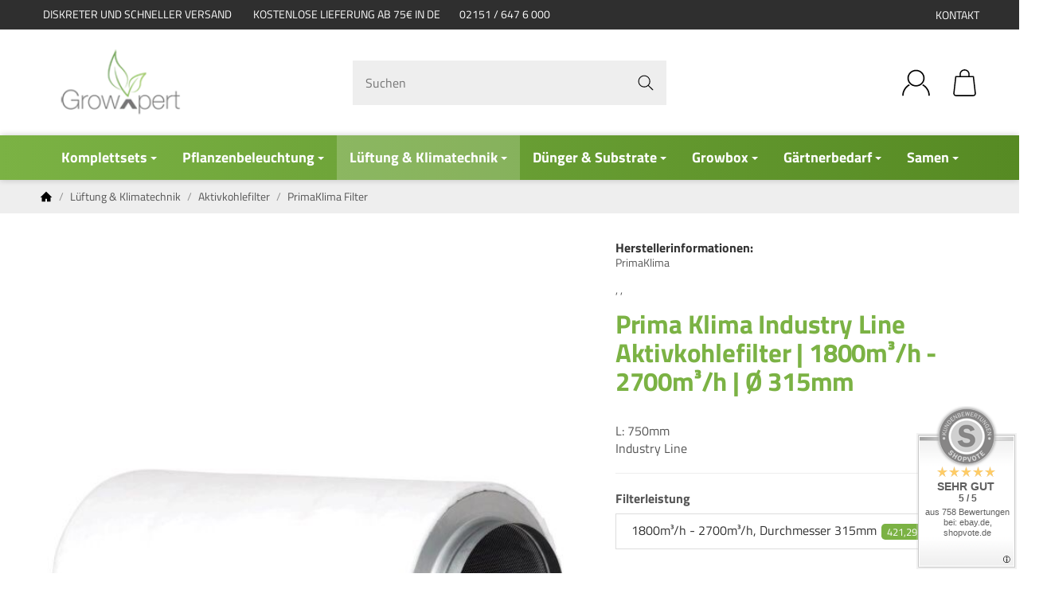

--- FILE ---
content_type: text/html; charset=utf-8
request_url: https://growxpert.de/prima-klima-filter-2700-315
body_size: 61392
content:
<!DOCTYPE html><html
lang="de" id="snackys-tpl"><head><meta
http-equiv="content-type" content="text/html; charset=utf-8"> <script nomodule src="https://growxpert.de/templates/Snackys/js/snackys/intersectionObserver.js"></script> <script nomodule src="https://growxpert.de/templates/Snackys/js/snackys/iefix.js"></script> <script nomodule src="https://growxpert.de/templates/Snackys/js/snackys/classList.js"></script> <script nomodule src="https://growxpert.de/templates/Snackys/js/snackys/object-keys-polyfill.js"></script> <link
rel="preload" href="https://growxpert.de/templates/Snackys/js/jquery36-lazysizes.min.js" as="script"><link
rel="preload" href="https://growxpert.de/templates/GrowxpertSnackyChild/themes/growxpert/logo_150px-150x81.webp" as="image"> <script>window.lazySizesConfig = window.lazySizesConfig || {};
                    window.lazySizesConfig.expand  = 50;</script> <script type="text/javascript">window.dataLayer = window.dataLayer || [];
		function gtagManager(){
			dataLayer.push(arguments);
		}

				//Consent Data
		gtagManager('consent', 'default', {
			'ad_storage': 'denied',
			'analytics_storage': 'denied',
			'wait_for_update': 1500
		});
		/*
        dataLayer.push({
            'event': 'default_consent'
        });*/
		
				function dataLayerConsent()
		{
									dataLayer.push({
												ecomm_prodid: '1710-012',
				ecomm_pagetype: 'product',
				ecomm_totalvalue: 354.03
								});
			
																					dataLayer.push({ ecommerce: null });
			dataLayer.push({
				'event': 'view_item',
				'ecommerce': {
					'detail': [{
						'name': 'Prima Klima Industry Line Aktivkohlefilter | 1800m&amp;sup3;/h - 2700m&amp;sup3;/h | &amp;Oslash; 315mm', // Name or ID is required.
						'id': '1710-012',
						'price': 354.03,
												'brand': 'PrimaKlima',
																		'category': 'PrimaKlima Filter',
												'quantity': '1'
					}]
				}
			});
																					
					}</script> <script type="text/javascript">window.gtagDataLayer = window.gtagDataLayer || [];
        function gtag(){
            gtagDataLayer.push(arguments);
        }

                    gtag('consent', 'default', {
                'ad_storage': 'denied',
                'analytics_storage': 'denied',
                'wait_for_update': 1500
            });
        
        gtag('js', new Date());
                    gtag( 'config', 'G-0K573PHKQM');
                    
        


        
                
                                        gtag("event", "view_item", {
            currency: "EUR",
            value: 354.03,
            items: [
                {
                    item_id: "1710-012",
                    item_name: "Prima Klima Industry Line Aktivkohlefilter | 1800m&amp;sup3;/h - 2700m&amp;sup3;/h | &amp;Oslash; 315mm",
                    currency: "EUR",
                                        item_brand: "PrimaKlima",
                                                            item_category: "PrimaKlima Filter",
                                        price: 354.03,
                    quantity: 1
                }
            ]
        });</script> <script src="https://growxpert.de/templates/Snackys/js/jquery36-lazysizes.min.js"></script> <script defer src="https://growxpert.de/asset/jtl3.js?v=1.0.0"></script> <script src="https://growxpert.de/templates/GrowxpertSnackyChild//js/custom.js?v=1.0.0" type="text/javascript" defer></script> <meta
name="description" content="Entdecken Sie jetzt Prima Klima Aktivkohlefilter Industry Line, max. 2700m³/h ✔ faire Preise ✔ diskreter &amp; schneller Versand ➤ jetzt bestellen!"><meta
name="viewport" content="width=device-width, initial-scale=1.0, user-scalable=no"><meta
http-equiv="X-UA-Compatible" content="IE=edge"><meta
name="robots" content="index, follow"><meta
property="og:type" content="website"><meta
property="og:site_name" content="Prima Klima Filter | 2700 m³/h | Ø 315mm | growxpert.de"><meta
property="og:title" content="Prima Klima Filter | 2700 m³/h | Ø 315mm | growxpert.de"><meta
property="og:description" content="Entdecken Sie jetzt Prima Klima Aktivkohlefilter Industry Line, max. 2700m³/h ✔ faire Preise ✔ diskreter &amp; schneller Versand ➤ jetzt bestellen!"><meta
property="og:url" content="https://growxpert.de/prima-klima-industry-line"><meta
property="og:image" content="https://growxpert.de/media/image/product/8956/lg/prima-klima-filter-2700-315.jpg"><meta
property="og:image:width" content="600"><meta
property="og:image:height" content="600"><title>Prima Klima Filter | 2700 m³/h | Ø 315mm | growxpert.de</title><link
rel="canonical" href="https://growxpert.de/prima-klima-industry-line"><link
rel="shortcut icon" href="https://growxpert.de/templates/GrowxpertSnackyChild/favicon.ico" type="image/x-icon"><style id="maincss">[hidden],template{display:none}a:active,a:hover{outline:0}img{border:0;vertical-align:middle}svg:not(:root){overflow:hidden}pre{overflow:auto}code,kbd,pre,samp{font-family:monospace,monospace;font-size:1em}button,html input[type=button],input[type=reset],input[type=submit]{-webkit-appearance:button;cursor:pointer}button[disabled],html input[disabled]{cursor:default}button::-moz-focus-inner,input::-moz-focus-inner{border:0;padding:0}input[type=checkbox],input[type=radio]{padding:0}legend{padding:0}a{text-decoration:none}figure{margin:0}hr{margin:20px 0;border:0;border-top:1px solid #eee}[role=button]{cursor:pointer}.row{margin-left:-15px;margin-right:-15px;display:flex;flex-wrap:wrap}[class*=col-]{position:relative;min-height:1px;padding-left:15px;padding-right:15px}.col-12{width:100%}.col-11{width:91.66666667%}.col-10{width:83.33333333%}.col-9{width:75%}.col-8{width:66.66666667%}.col-7{width:58.33333333%}.col-6{width:50%}.col-5{width:41.66666667%}.col-4{width:33.33333333%}.col-3{width:25%}.col-2{width:16.66666667%}.col-1{width:8.33333333%}@media (min-width:768px){.col-sm-12{width:100%}.col-sm-11{width:91.66666667%}.col-sm-10{width:83.33333333%}.col-sm-9{width:75%}.col-sm-8{width:66.66666667%}.col-sm-7{width:58.33333333%}.col-sm-6{width:50%}.col-sm-5{width:41.66666667%}.col-sm-4{width:33.33333333%}.col-sm-3{width:25%}.col-sm-2{width:16.66666667%}.col-sm-1{width:8.33333333%}}@media (min-width:992px){.col-md-12{width:100%}.col-md-11{width:91.66666667%}.col-md-10{width:83.33333333%}.col-md-9{width:75%}.col-md-8{width:66.66666667%}.col-md-7{width:58.33333333%}.col-md-6{width:50%}.col-md-5{width:41.66666667%}.col-md-4{width:33.33333333%}.col-md-3{width:25%}.col-md-2{width:16.66666667%}.col-md-1{width:8.33333333%}}@media (min-width:1200px){.col-lg-12{width:100%}.col-lg-11{width:91.66666667%}.col-lg-10{width:83.33333333%}.col-lg-9{width:75%}.col-lg-8{width:66.66666667%}.col-lg-7{width:58.33333333%}.col-lg-6{width:50%}.col-lg-5{width:41.66666667%}.col-lg-4{width:33.33333333%}.col-lg-3{width:25%}.col-lg-2{width:16.66666667%}.col-lg-1{width:8.33333333%}}@media (min-width:1600px){.col-xl-12{width:100%}.col-xl-11{width:91.66666667%}.col-xl-10{width:83.33333333%}.col-xl-9{width:75%}.col-xl-8{width:66.66666667%}.col-xl-7{width:58.33333333%}.col-xl-6{width:50%}.col-xl-5{width:41.66666667%}.col-xl-4{width:33.33333333%}.col-xl-3{width:25%}.col-xl-2{width:16.66666667%}.col-xl-1{width:8.33333333%}}@media (max-width:449px){.col-xxs-12{width:100%}.col-xxs-11{width:91.66666667%}.col-xxs-10{width:83.33333333%}.col-xxs-9{width:75%}.col-xxs-8{width:66.66666667%}.col-xxs-7{width:58.33333333%}.col-xxs-6{width:50%}.col-xxs-5{width:41.66666667%}.col-xxs-4{width:33.33333333%}.col-xxs-3{width:25%}.col-xxs-2{width:16.66666667%}.col-xxs-1{width:8.33333333%}}.caret{display:inline-block;margin-left:.25rem;vertical-align:middle;border-top:4px dashed;border-right:4px solid transparent;border-left:4px solid transparent}.dropup,.dropdown,.ps-rel{position:relative}.dropdown-toggle:focus{outline:0}.dropdown-menu{position:absolute;top:100%;left:0;min-width:100%;display:none;padding:.5rem 0;list-style:none;background-color:#fff;border:1px solid #fff;border-radius:.3rem;box-shadow:0 .25rem .5625rem -.0625rem rgba(0,0,0,.03),0 .275rem 1.25rem -.0625rem rgba(0,0,0,.05);z-index:11;margin-top:.5rem}.dropdown-menu>li{display:block}.dropdown-menu.pull-right,.dropdown-menu-right{right:0;left:auto}.dropdown-menu>li>a{display:block;padding:.4rem 1.3rem;color:#555;white-space:nowrap}.dropdown-menu>li>a:hover,.dropdown-menu>li>a:focus{color:#7bb244}.open>.dropdown-menu{display:block}.open>a{outline:0}.dropdown-menu-left{left:0;right:auto}.dropdown-header{display:block;padding:3px 20px;font-size:12px;line-height:1.42857143;color:#777;white-space:nowrap}.dropdown-backdrop{position:fixed;left:0;right:0;bottom:0;top:0;z-index:990}.dropdown-item{display:block;padding:.5rem}.pull-right>.dropdown-menu{right:0;left:auto}.dropup .caret,.navbar-fixed-bottom .dropdown .caret{border-top:0;border-bottom:4px dashed}.dropup .dropdown-menu,.navbar-fixed-bottom .dropdown .dropdown-menu{top:auto;bottom:100%;margin-bottom:2px}@media (min-width:768px){.navbar-right .dropdown-menu{left:auto;right:0}.navbar-right .dropdown-menu-left{left:0;right:auto}}.center-block{display:block;margin-left:auto;margin-right:auto}.float-left{float:left}.float-right{float:right}.float-none{float:none}.hide{display:none}.show{display:block}.invisible{visibility:hidden}.text-hide{font:0/0 a;color:transparent;text-shadow:none;background-color:transparent;border:0}.hidden{display:none}.affix{position:fixed}@-ms-viewport{width:device-width}.visible-xs,.visible-sm,.visible-md,.visible-lg{display:none}.visible-xs-block,.visible-xs-inline,.visible-xs-inline-block,.visible-sm-block,.visible-sm-inline,.visible-sm-inline-block,.visible-md-block,.visible-md-inline,.visible-md-inline-block,.visible-lg-block,.visible-lg-inline,.visible-lg-inline-block{display:none}@media (max-width:767px){.visible-xs{display:block}table.visible-xs{display:table}tr.visible-xs{display:table-row}th.visible-xs,td.visible-xs{display:table-cell}}@media (max-width:767px){.visible-xs-block{display:block}}@media (max-width:767px){.visible-xs-inline{display:inline}}@media (max-width:767px){.visible-xs-inline-block{display:inline-block}}@media (min-width:768px) and (max-width:991px){.visible-sm{display:block}table.visible-sm{display:table}tr.visible-sm{display:table-row}th.visible-sm,td.visible-sm{display:table-cell}}@media (min-width:768px) and (max-width:991px){.visible-sm-block{display:block}}@media (min-width:768px) and (max-width:991px){.visible-sm-inline{display:inline}}@media (min-width:768px) and (max-width:991px){.visible-sm-inline-block{display:inline-block}}@media (min-width:992px) and (max-width:1199px){.visible-md{display:block}table.visible-md{display:table}tr.visible-md{display:table-row}th.visible-md,td.visible-md{display:table-cell}}@media (min-width:992px) and (max-width:1199px){.visible-md-block{display:block}}@media (min-width:992px) and (max-width:1199px){.visible-md-inline{display:inline}}@media (min-width:992px) and (max-width:1199px){.visible-md-inline-block{display:inline-block}}@media (min-width:1200px){.visible-lg{display:block}table.visible-lg{display:table}tr.visible-lg{display:table-row}th.visible-lg,td.visible-lg{display:table-cell}}@media (min-width:1200px){.visible-lg-block{display:block}}@media (min-width:1200px){.visible-lg-inline{display:inline}}@media (min-width:1200px){.visible-lg-inline-block{display:inline-block}}@media (max-width:767px){.hidden-xs{display:none}}@media (min-width:768px) and (max-width:991px){.hidden-sm{display:none}}@media (min-width:992px) and (max-width:1199px){.hidden-md{display:none}}@media (min-width:1200px){.hidden-lg{display:none}}.collapse:not(.show){display:none}.collapsing{position:relative;height:0;overflow:hidden;transition:height .35s ease}.panel{padding:1rem;border-radius:.5rem;background:#f6f6f6;box-shadow:0 0 0 .3rem #f6f6f6}.panel-heading{margin-bottom:.7rem}.panel-footer{margin-top:1rem}@media screen and (max-width:991px){.panel{box-shadow:0 0 0 .25rem #f6f6f6;padding:1rem .7rem}}.card{border:1px solid #eee;border-radius:.5rem}.card-header,.card-body{padding:1rem 1.2rem}.card-header{background:#f6f6f6;border-radius:.5rem .5rem 0 0}.panel .item:not(:last-child),.card .item:not(:last-child){padding-bottom:.8rem;margin-bottom:.8rem;border-bottom:1px solid #eee}.fa-caret-down:before{display:none}.popover{position:absolute;z-index:1060;max-width:20rem;font-size:.875rem;background-color:#fff;border:1px solid #ddd;border-radius:.3rem;padding:1rem;white-space:normal}.popover-title{font-size:1rem}:root{color-scheme:light !important}*{-webkit-overflow-scrolling:touch;scrollbar-width:thin;box-sizing:border-box}*:focus{outline:none}html{margin:0;line-height:1.4;scroll-behavior:smooth}body{font-family:Titillium Web,Helvetica Neue,Helvetica,Arial,sans-serif;-webkit-font-smoothing:antialiased;-moz-osx-font-smoothing:grayscale;font-size:16px;margin:0;background:#fff;color:#555;text-size-adjust:none;-webkit-text-size-adjust:none}[class*=dpflex],.d-flex{display:flex}.df-a-c,.dpflex-a-c,.dpflex-a-center,ai-c{align-items:center}.dpflex-a-e,.dpflex-a-end{align-items:flex-end}.dpflex-a-s,.dpflex-a-start{align-items:flex-start}.dpflex-j-e,.dpflex-j-end{justify-content:flex-end}.df-j-b,.dpflex-j-b,.dpflex-j-between{justify-content:space-between}.df-j-c,.dpflex-j-c,.dpflex-j-center{justify-content:center}.dpflex-wrap{flex-wrap:wrap}.dpflex-nowrap{flex-wrap:nowrap}.df-inl{display:inline-flex}.as-fs{align-self:flex-start}.nowrap{white-space:nowrap}.block,.d-block{display:block}.d-inline{display:inline}.d-inline-block{display:inline-block}.d-inline-flex{display:inline-flex}.container,.w100,audio,video{width:100%}.mw-container{padding-left:100px;padding-right:100px;max-width:calc(2000px + 200px);margin-left:auto;margin-right:auto}.css-check:before{content:'\2713';display:inline-block;margin-right:.15rem;color:#7bb244}.notextov{overflow:hidden;text-overflow:ellipsis}.noblockov{overflow:hidden}a.defaultlink:not(.btn){color:#555}a.defaultlink:not(.btn):hover{color:#7bb244}.row-multi{margin-top:-15px;margin-bottom:-15px}.row-multi>[class*=col-]{padding-top:15px;padding-bottom:15px}.order-last{order:1}.text-brand{color:#7bb244}.text-lg{font-size:1.1rem}.mauto{margin:auto}#content-wrapper .row-ct{flex-wrap:nowrap}#content{flex-grow:1;order:1;min-width:0}h1,.h1{font-size:2.5rem}h2,.h2{font-size:2.2rem}h3,.h3,.mgm .category-title{font-size:1.85rem}h4,.h4,.nav-tabs a,#checkout .panel-title,legend,#order-details h3{font-size:1.25rem}h5,.h5{font-size:1.125rem}h6,.h6{font-size:1rem}h1,.h1,h2,.h2,h3,.h3,h4,.h4,h5,.h5,h6,.h6,.mgm .category-title{margin-top:0;margin-bottom:1rem;line-height:1.1;color:#333;font-weight:700;letter-spacing:-.2px}strong,b,label,legend{font-weight:600;color:#333}a,a:not(.btn):visited{color:#555}a:not(.btn):hover,a:not(.btn):focus,a:not(.btn):active{color:#7bb244}input,button,select,textarea{font-family:Titillium Web,Helvetica Neue,Helvetica,Arial,sans-serif;font-size:1rem;line-height:1rem;color:#555}textarea{line-height:1.3}ul.list-inline,ul.navbar-nav,ul.blanklist,.nav{margin:0;padding:0;list-style:none}ul.list-inline>li{display:inline-block;vertical-align:middle;padding:0 1em}ul.list-inline>li:first-child{padding-left:0}ul.list-inline>li:last-child{padding-right:0}.nav .nav{margin:.5rem 0 .5rem .8rem;padding:0;list-style:none;font-size:.85rem}.nav-it{margin:.5rem 0;position:relative}.nav-sm .nav-it{margin:.25rem 0}.nav .fa-caret-down{margin-left:auto;top:0}.nav-sub:not(.open)+.nav{display:none}.nav-sub.open .fa-caret-down{transform:scaleY(-1)}.badge{font-size:.9rem;font-weight:600;line-height:1.5rem;min-width:1.5rem;padding:0 .5rem;text-align:center;display:inline-block;border-radius:1rem;background:#7bb244;background:linear-gradient(90deg,rgba(123,178,68,1) 0%,rgba(86,138,35,1) 100%);color:#fff}.badge em{font-style:normal}.text-nowrap{white-space:nowrap}.radio>label{display:flex;align-items:center}.radio>label .control-label{flex-grow:1}.radio>label>input[type=radio]{margin-right:.5rem}dd{margin-left:0}.hidden,.sr-only,.visible-xxs,.d-none:not(#consent-manager){display:none}.ar{border:solid #333;border-width:0 2px 2px 0;display:inline-block;padding:3px}.ar-r{transform:rotate(-45deg)}.ar-l{transform:rotate(135deg)}.ar-u{transform:rotate(-135deg);margin-top:.3rem}.ar-d{transform:rotate(45deg);margin-bottom:.3rem}.text-center{text-align:center}.text-right{text-align:right}iframe,video{max-width:100%}.m0{margin:0 !important}.ma{margin:auto}.mb-spacer,.mb-lg{margin-bottom:5rem}.mb-md{margin-bottom:3.5rem}.mb-spacer.mb-small,.mb-sm{margin-bottom:2rem}.mb-xs,.mb-spacer.mb-xs{margin-bottom:1rem}.mb-xxs{margin-bottom:.5rem}.mb-spacer:empty,.mb-spacer:blank{display:none}.mt-xxs{margin-top:.5rem}.mt-xs{margin-top:1rem}.mt-sm{margin-top:2rem}.mt-md{margin-top:3.5rem}.mt-lg{margin-top:5rem}.mr-xxs{margin-right:.5rem}.ml-xxs{margin-left:.5rem}.ml-xs{margin-left:1rem}.ml-a{margin-left:auto}.c-pt{cursor:pointer}.btn-group-justified .btn{display:block;text-align:center}.hr-sm{margin:10px 0}.hr-xs{margin:5px 0}.hr-xxs{margin:2px 0}.small,small,.price-note{font-size:.85rem;line-height:1.3}.text-muted,.label-not-available{color:#888}.disabled,.not-available{opacity:.6;cursor:not-allowed}.disabled{pointer-events:none}select,.fa-caret-down,.bootstrap-select>.btn.dropdown-toggle{cursor:pointer;overflow:hidden;white-space:nowrap;text-overflow:ellipsis;background:transparent url('[data-uri]')no-repeat right .95rem center/.5rem auto}select{background-color:#fff}.fa-caret-down{display:inline-block;background-position:center center;width:1rem;height:1rem;position:relative;top:2px}caption{text-align:left;font-weight:600}input:-webkit-autofill{-webkit-box-shadow:0 0 0 30px #fff inset}input[type=search]::-webkit-search-cancel-button{-webkit-appearance:none;height:1.4rem;width:1.4rem;background:#eee url('[data-uri]')no-repeat center center/34%;border-radius:50%;cursor:pointer}.input-group,.form-inline{display:flex}.form-inline{flex-wrap:wrap}.input-group .form-control{border-top-right-radius:0;border-bottom-right-radius:0;min-width:0}.input-group .input-group-btn .btn{height:100%;border-radius:.3rem;border-top-left-radius:0;border-bottom-left-radius:0;margin-left:-1px}.input-group-btn{white-space:nowrap}table{width:100%;margin:1.5rem 0;border-collapse:collapse;border-spacing:0}table thead,table th{text-align:left;color:#333}table th,table td{padding:.5rem .8rem;border:1px solid #ddd}table tr:nth-child(odd) td{background:#f6f6f6}.table-responsive{overflow:auto;display:block;width:100%}.overlay-bg,.modal-dialog,.kk-popup-modal--custom-width{position:fixed;top:0;right:0;bottom:0;left:0;background:rgba(0,0,0,.7);margin:0}.overlay-bg{opacity:0;transition:opacity .4s ease;transform:translateY(-1000%);z-index:10}.dropdown.open .overlay-bg,body.shw-sb #cat-w+.overlay-bg,body.show-sidebar #sp-l .overlay-bg{opacity:1;transform:translateY(0)}.rating .icon:not(:last-child){margin-right:.05rem}.rating svg{fill:#ffc041}.rating>small{margin-left:.2rem}.tooltip{display:none !important}.custom-content{margin:4rem 0}.custom-content>*:first-child{margin-top:0}.custom-content>*:last-child{margin-bottom:0}.custom_content a:not(.btn),.custom-content a:not(.btn),body[data-page="20"] #content a:not(.btn),body[data-page="21"] #content a:not(.btn),body[data-page="27"] #content a:not(.btn),body[data-page="31"] #content a:not(.btn){color:#7bb244}body #bodyloader{line-height:2.315rem;background:#6fa6ff;position:fixed;top:0;left:0;right:0;z-index:1000000;opacity:0;transform:translateY(-100%);pointer-events:none;transition:.3s ease;transition-delay:1s}body.loading #bodyloader{opacity:1;transform:translateY(0)}body #bodyloader strong{color:#fff}body.show-sidebar,body.lightbox-shown{height:100%;overflow:hidden;width:100%}body.show-sidebar #evo-nav-wrapper{z-index:-1}#login_form .lpa-login-button,#login-popup .lpa-login-button{text-align:center;margin:.5rem 0}.panel-slider .panel-body{position:relative}.ar-ct-m{position:absolute;z-index:3;left:0;right:0;pointer-events:none;padding:1rem 0}.box .ar-ct-m{padding:0}.ar-ct-m .ar-ct:before{content:'';padding-top:100%;display:block}.ar-ct-m .ar-ct .sl-ar{position:absolute;top:50%;transform:translateY(-50%);pointer-events:all;padding:.5rem .8rem}.ar-ct-m .ar-ct .sl-pr{border-top-left-radius:0;border-bottom-left-radius:0}.ar-ct-m .ar-ct .sl-nx{transform:translateX(-100%) translateY(-50%);margin-left:-15px;border-top-right-radius:0;border-bottom-right-radius:0}@media screen and (min-width:1600px){.ar-ct-m .ar-ct .sl-nx{left:calc(5*100%)}}@media screen and (min-width:1200px) and (max-width:1599px){.ar-ct-m .ar-ct .sl-nx{left:calc(4*100%)}}@media screen and (min-width:992px) and (max-width:1199px){.ar-ct-m .ar-ct .sl-nx{left:calc(3*100%)}}@media screen and (min-width:768px) and (max-width:991px){.ar-ct-m .ar-ct .sl-nx{left:calc(3*100%)}}@media screen and (max-width:768px){.ar-ct-m .ar-ct .sl-nx{left:calc(2*100%)}}@media screen and (max-width:575px){.ar-ct-m .ar-ct .sl-nx{margin-left:-8px}}.tag{padding:.15rem .4rem;background:#7bb244;color:#fff;border-radius:.3rem;font-size:.8rem;display:inline-block;vertical-align:middle;transition:box-shadow .2s ease}a.tag:hover,a.tag:visited{box-shadow:0 0 0 .125rem #7bb244;color:#fff}.tag+.tag{margin-left:.2rem}.lng-dd .img-ct.icon{border-radius:.2rem;overflow:hidden}.lng-dd .img-ct.icon:not(.icon-xl){width:1.5rem}.lng-dd .img-ct img{object-fit:fill}.lng-dd .dropdown-menu>li>a{display:flex}.lng-dd .name{line-height:1}.lng-dd .name:first-letter {text-transform:uppercase}.box-lng-cur .language-dropdown,.box-lng-cur .dropdown-toggle{display:flex;justify-content:flex-start}.box-lng-cur .caret{margin-left:auto}.hdr-nav .language-dropdown .img-ct{border-radius:.3rem}@media screen and (max-width:1400px){.mw-container{padding-left:50px;padding-right:50px;max-width:calc(2000px + 100px)}h1,.h1{font-size:2.4rem}}@media screen and (max-width:1199px){h2,.h2{font-size:2rem}h3,.h3,.mgm .category-title,legend{font-size:1.65rem}#news-overview .hide-overflow>.panel-title{display:block}}@media screen and (max-width:991px){h1,.h1{font-size:2.2rem}h2,.h2{font-size:1.9rem}h3,.h3,.mgm .category-title,legend{font-size:1.5rem}p{margin:.6rem 0;font-size:.95rem}.small,small,.price-note{font-size:.85rem}code,kbd,pre,samp{font-size:.9rem}h1,.h1,h2,.h2,h3,.h3,h4,.h4,h5,.h5,h6,.h6,.mgm .category-title{margin-bottom:.85rem}#news-overview .hide-overflow>.panel-title{display:flex}.mb-spacer,.mb-lg{margin-bottom:4rem}.mb-md{margin-bottom:2.5rem}.mb-spacer.mb-small,.mb-sm{margin-bottom:1.5rem}.mb-spacer.mb-xs,.mb-xs{margin-bottom:.85rem}.mt-lg{margin-top:4rem}.mt-md{margin-top:2.5rem}.mt-sm{margin-top:1.5rem}.mt-xs{margin-top:.85rem}}@media screen and (max-width:767px){.panel-slider .p-sl{padding:0}.mw-container{padding-left:20px;padding-right:20px;max-width:calc(2000px + 40px)}h1,.h1{font-size:2rem}h2,.h2{font-size:1.7rem}h3,.h3,.mgm .category-title,legend{font-size:1.4rem}h4,.h4,.nav-tabs a,#checkout .panel-title,#checkout legend,#order-details h3{font-size:1.15rem}h5,.h5{font-size:1.025rem}h6,.h6{font-size:.9rem}body{font-size:.9rem}h1,.h1,h2,.h2,h3,.h3,h4,.h4,h5,.h5,h6,.h6,.mgm .category-title{line-height:1}#main-wrapper{overflow-x:hidden}#news-overview .hide-overflow>.panel-title{display:block}input[type=text],input[type=email],input[type=password],input[type=number],input.quantity,select,textarea{padding:.4rem .7rem}.p-c .price{font-size:1.2rem}.custom-content{margin:3rem 0}.c-it ul{margin:.5rem 0}body[data-page="18"] .sl-w{margin-bottom:0}.banner .area-desc{min-width:15rem}.banner a[style]{border-width:.2rem}.exp.flo-bt .sn-addBasket{right:.75rem;bottom:.75rem}.exp input.quantity{display:none}.exp .input-group-btn{width:100%}.exp .input-group-btn .sn-addBasket{border-radius:.5rem}.exp .input-group-btn .sn-addBasket .img-ct{margin:auto}.mb-spacer,.mb-lg{margin-bottom:3rem}.mb-md{margin-bottom:2rem}.mb-spacer.mb-small,.mb-sm{margin-bottom:1.2rem}.mb-spacer.mb-xs,.mb-xs{margin-bottom:.7rem}.mt-lg{margin-top:3rem}.mt-md{margin-top:2rem}.mt-sm{margin-top:1.2rem}.mt-xs{margin-top:.7rem}.panel-slider .right .ar{border-color:#fff;position:relative;left:-2px}.panel-slider .right .btn-primary{padding:.5rem .8rem}#page-not-found h1{font-size:6rem}#consent-manager #consent-settings-btn{left:.5rem;bottom:.5rem;padding:.3rem;width:2rem;height:2rem}}@media screen and (max-width:575px){h1,.h1{font-size:1.8rem}h2,.h2{font-size:1.5rem}h3,.h3,.mgm .category-title,legend{font-size:1.3rem}h4,.h4,.nav-tabs a,#checkout .panel-title,#checkout legend,#order-details h3{font-size:1.05rem}h5,.h5{font-size:1rem}h6,.h6{font-size:.9rem}body{font-size:.9rem}.row{margin-left:-8px;margin-right:-8px}.row-multi{margin-top:-8px;margin-bottom:-8px}[class*=col-]{padding-left:8px;padding-right:8px}.row-multi [class*=col-]{padding-top:8px;padding-bottom:8px}.visible-xxs{display:block}.custom-content{margin:2rem 0}.hidden-xxs{display:none}.exp.flo-bt .sn-addBasket{right:.5rem;bottom:.5rem}.mb-spacer{margin-bottom:2rem}.p-w:hover .p-c.hv-e:after{top:-8px;left:-8px;right:-8px}.p-w:hover .hv-e .exp{left:-8px;right:-8px;padding:8px}}@media screen and (max-width:499px){.p-c .title{font-size:.9rem}.hdr-nav .lng-dd{display:none}}.no-scrollbar{scrollbar-width:none;scrollbar-height:none;-ms-overflow-style:none}.no-scrollbar::-webkit-scrollbar{display:none}.image .caption{margin-top:.7rem}.lpa-checkout-wrapper .nav-wizard{display:none}body .dropdown-backdrop{display:none}.p-c .lpa-pay-button.lpa-pay-button-express{display:block;margin:.5rem 0 0}body .jtl_search_results{min-width:0}#trustami_jtl_footer{margin-bottom:2rem}.pagination-wrapper:empty{display:none}i.info{font-style:normal;background:#ddd;display:inline-block;width:1.2rem;height:1.2rem;border-radius:50%;text-align:center;cursor:pointer;line-height:1.2rem;font-size:.8rem;font-family:monospace}i.info:before{content:'i'}#shop-nav{padding-top:1.3rem;padding-bottom:1.3rem}#shop-nav>.mw-container>div{padding:0}#search form{max-width:25rem;position:relative}#search input{border:0;padding:1rem 3.125rem 1rem 1rem;border-radius:.5rem;background:#eee}#search input:focus{background:#ddd}#search-submit-button{border:0;height:100%;padding:0 1rem;background:0 0;position:absolute;right:0;z-index:2}#logo{height:60px}#logo a{max-width:90%;height:100%}#logo img{max-height:60px;width:100%;height:100%;margin:auto;object-fit:contain}#logo .visible-xs{display:none}.hdr-nav>div{position:relative}.hdr-nav>div:not(:first-child){margin-left:.75rem}.hdr-nav .badge{position:absolute;top:-.5rem;right:-.5rem}#mob-nt{width:1.8rem;height:1.8rem;position:relative;cursor:pointer}.burger-line{width:100%;height:.15rem;background:#555;position:absolute;border-radius:.2rem;top:.2rem}.burger-line.last{top:auto;bottom:.2rem}.burger-line.middle{top:calc(50% - .075rem)}#cat-w .fa-caret-down.visible-xs{display:none}@media screen and (max-width:1400px){#shop-nav .icon-xl{width:2.3rem}}@media screen and (max-width:991px){header .badge{font-size:.85rem;line-height:1.25rem;min-width:1.25rem;padding:0 .25rem}.hdr-nav>div:not(:first-child){margin-left:.5rem}}@media screen and (max-width:767px){#search{order:1;margin-top:.5rem;display:none}#sr-tg-m{position:absolute;width:2rem;height:2rem;display:flex;align-items:center;left:2.75rem;transition:.5s ease;top:0}#sr-tg-m .img-ct{width:1.6rem;min-width:1.6rem}#sr-tg-m .close{width:0;position:static;margin:0;transform:scale(0);opacity:0;pointer-events:none}#logo .visible-xs{display:inline-block}#logo .hidden-xs{display:none}#logo{height:40px}#logo img{max-height:40px}#shop-nav{padding-top:.6rem;padding-bottom:.6rem;position:-webkit-sticky;position:sticky;top:0;background:#fff;z-index:10;border-bottom:1px solid #eee;margin-bottom:1.5rem}[data-page="1"] #shop-nav,[data-page="2"] #shop-nav,[data-page="11"] #shop-nav,[data-page="18"] #shop-nav{margin-bottom:0}#shop-nav .icon-xl{width:1.8rem}#cat-w .icon{width:1.2rem;height:1.2rem}}#footer-boxes{border-top:1px solid #eee;border-bottom:1px solid #eee}#copyright{color:#888}#cat-w{position:relative;position:-webkit-sticky;position:sticky;z-index:10;top:0;box-shadow:0 0 8px 0 rgba(0,0,0,.2);background:#7bb244;background:linear-gradient(90deg,rgba(123,178,68,1) 0%,rgba(86,138,35,1) 100%)}#cat-w>.mw-container{margin-top:0;margin-bottom:0}#cat-w .blanklist{position:static}#cat-w .mm-mainlink{font-size:1.1rem;padding:.7rem 1.25rem;font-weight:600;display:block;transition:.3s ease;white-space:nowrap;color:#fff;cursor:pointer}@media screen and (min-width:768px){#cat-w li li .mm-mainlink{color:#555;display:flex;align-items:center;justify-content:space-between}.blanklist>.mgm-fw>.mm-mainlink>.ar-r{transform:rotate(45deg);border-color:#fff;margin-left:.4rem;position:relative;top:-3px;padding:2px}}#cat-w li.active .mm-mainlink{background:rgba(255,255,255,.2)}#cat-w li:hover>.mm-mainlink{background:rgba(255,255,255,.4)}#cat-w .info-col .img-ct{margin-bottom:1.25rem}#cat-w .defaultlink.title{margin:.7rem 0 0}#cat-w .subsub{margin-top:.4rem}#cat-w .subsub li:before{content:'\203A';position:absolute;left:0}#cat-w .subsub li{padding-left:.5rem;position:relative;margin:.2rem 0}.mgm .dropdown-menu{right:0;left:0;border:0;top:auto;border-radius:0;overflow:auto;margin:0;padding:0 0 2rem;box-shadow:none;background:0 0;display:block;transform:translateY(-2000%);transition-delay:.1s;overscroll-behavior:contain;min-width:0}.mgm .mgm-fw:hover .dropdown-menu,.mgm .dropdown-multi:hover .dropdown-menu{transform:translateY(0);transition-delay:.3s}.mgm-c .row.dpflex-a-start{flex-wrap:nowrap}.mgm .mgm-c{background:#fff;box-shadow:0 10px 10px rgba(0,0,0,.1);transform:translateY(-100%);opacity:0;transition:.1s ease;max-height:calc(100vh - 14rem);overflow:auto;padding-top:3rem;padding-bottom:3rem;border-radius:0 0 1rem 1rem}.mega-categories .img-ct,.info-col a .img-ct{transition:.3s ease}.mega-categories a:hover>.img-ct,.info-col a:hover>.img-ct{box-shadow:0 16px 16px rgba(0,0,0,.1);transform:translateY(-4px)}.mgm .mgm-fw:hover .mgm-c,.mgm .dropdown-multi:hover .mgm-c{transform:translateY(0);opacity:1;transition:.3s ease;transition-delay:.3s}.mgm .home-icon svg{width:1rem;height:1rem;position:relative;fill:#fff;transition:.3s ease}.mgm:not(.has-images) .row-multi{margin-top:0;margin-bottom:0}.mgm:not(.has-images) .row-multi>[class*=col-]{padding-top:7px;padding-bottom:7px}#cat-w .mgm:not(.has-images) .defaultlink.title{margin:0}#cat-w .active>.defaultlink{color:#7bb244}.mega-categories{align-items:flex-start}#cat-w .home-icon+.visible-xs,#cat-w .menu-title{display:none}.mm-manu .img-ct{border:1px solid #eee}.mm-manu img{transform:scale(.9)}@media screen and (min-width:768px){#cls-catw{display:none}.dropdown-style .dropdown-link{padding:.4rem 1.5rem;background:0 0;font-size:.95rem;display:flex;justify-content:space-between;white-space:normal;align-items:center}.dropdown-style .dropdown-menu{left:0}.dropdown-style .active>.dropdown-link,.dropdown-style li:hover>.dropdown-link{color:#7bb244;background:0 0}.dropdown-style li{position:relative}.dropdown-style .dropdown-menu{background:#fff;padding:1rem 0;min-width:12rem;max-width:18rem;overflow:visible;box-shadow:0 0 20px 0 rgba(0,0,0,.15);max-height:none;border-bottom-left-radius:.3rem;border-bottom-right-radius:.3rem;right:auto}.dropdown-style .dropdown-menu>li>.dropdown-menu{border-radius:.3rem}.dropdown-style .dropdown-menu .dropdown-menu{display:none;left:100%;top:-1rem}.dropdown-style.megamenu .dropdown-menu .dropdown-menu{left:auto;right:100%}.dropdown-style li:hover>.dropdown-menu{display:block}.dropdown-style{position:relative}.dropdown-style .mgm-fw .ar{border-width:0 1px 1px 0}.dropdown-style .notextov{white-space:nowrap}.dropdown-style .dropdown-manu{max-height:60vh;overflow:auto}#cat-ul .mgm .mm-mainlink.tapped+.dropdown-menu{transform:translateY(0);transition-delay:.3s}}@media screen and (min-width:1600px){#cat-w .info-col{width:16.66%}#cat-w .row-multi.hasInfoColumn{width:83.33%}#cat-w .row-multi.hasInfoColumn>.col-lg-3{width:20%}#cat-w .row-multi>.col-lg-3{width:16.66%}}@media screen and (max-width:1400px) and (min-width:768px){#cat-w .mm-mainlink{font-size:1.1rem;padding:.6rem 1rem}.mgm .home-icon svg{width:1rem;height:1rem}}@media (max-width:1199px) and (min-width:768px){.mgm .mgm-c{padding:2rem}#cat-w .mm-mainlink{font-size:1rem;padding:.6rem .8rem}.mgm .home-icon svg{width:.8rem}}@media screen and (max-width:991px) and (min-width:768px){#cat-w .mm-mainlink{padding:.6rem}}@media screen and (max-width:767px){#cat-w{z-index:11}#cat-w .blanklist{position:relative}.fullscreen-title{display:none}#cat-w{position:fixed;top:0;left:0;bottom:0;width:20rem;background:#fff;transform:translateX(-120%);transition:transform .3s ease;display:block}.shw-sb #cat-w{transform:none}#cat-w .mm-mainlink,#cat-w a{color:#555;font-size:1rem;position:relative;padding:.7rem 2.5rem .7rem 1.25rem;white-space:normal;font-weight:600;line-height:1.1;display:block}#cat-w .active>.mm-mainlink,#cat-w .active>a{color:#7bb244}#cat-w .mm-mainlink .fa-caret-down.visible-xs,#cat-w .fa-caret-down.visible-xs{position:absolute;top:0;right:0;bottom:0;height:100%;width:2.5rem;display:block;display:flex;align-items:center;background:0 0}#cat-w .fa-caret-down.visible-xs .ar-l,#cat-w .fa-caret-down.visible-xs .title{display:none}#cat-w>.mw-container,#cat-w>.mw-container>.blanklist,#cat-w .subsub{padding:0;height:100%;align-content:flex-start}#cat-w>.mw-container>.blanklist{top:5rem;height:calc(100% - 5rem);padding-bottom:4rem}#cat-w li{width:100%}#cat-w .row{margin:0;height:100%;align-content:flex-start}#cat-w .row>div{padding:0}.mgm .dropdown-menu,#cat-w .subsub{top:0;bottom:0;padding:0;left:0;right:0;max-height:none;position:absolute;margin:0;background:#fff;z-index:2}.mgm .mgm-c{height:100%;max-height:none;padding:0;margin:0}#cat-w li,#cat-w .row>div{border-bottom:1px solid #eee;position:static;box-shadow:none}#cat-w .hidden-xs{display:none}#cat-w .defaultlink.title{margin:0}#cat-w .home-icon+.visible-xs{display:block}#cat-w .mgm-c{transform:none;opacity:1}#cat-w .dropdown-menu,#cat-w .subsub{transform:translateX(-100%);transition:.3s ease}#cat-w .menu-title{position:absolute;top:0;left:0;height:5rem;right:0;padding:0 1.25rem;display:flex}#cat-w .open>.dropdown-menu,#cat-w .open>.subsub,#cat-w .open>.row>.row .col-12>.subsub{transform:none;max-height:100%;overflow:auto}#cat-w .open>.mm-mainlink,#cat-w .open>.defaultlink.title{position:static}#cat-w .mgm .open>a .fa-caret-down,#cat-w .mgm .open>span .fa-caret-down,#cat-w .mgm-c.open>.row>.row .col-12>a .fa-caret-down,#cat-w .mgm-c.open>.row>.row .col-12>span .fa-caret-down{position:fixed;top:0;height:5rem;bottom:auto;left:0;right:auto;background:#fff;padding-left:1.25rem;width:16rem;background:#fff}#cat-w .mgm .open>a .fa-caret-down.visible-xs .ar-l,#cat-w .mgm .open>a .fa-caret-down.visible-xs .title,#cat-w .mgm .open>span .fa-caret-down.visible-xs .ar-l,#cat-w .mgm .open>span .fa-caret-down.visible-xs .title,#cat-w .mgm-c.open>.row>.row .col-12>a .fa-caret-down.visible-xs .ar-l,#cat-w .mgm-c.open>.row>.row .col-12>a .fa-caret-down.visible-xs .title,#cat-w .mgm-c.open>.row>.row .col-12>span .fa-caret-down.visible-xs .ar-l,#cat-w .mgm-c.open>.row>.row .col-12>span .fa-caret-down.visible-xs .title{display:inline-block;margin-right:.5rem}#cat-w .mgm .open>a .fa-caret-down.visible-xs .ar-r,#cat-w .mgm .open>span .fa-caret-down.visible-xs .ar-r,#cat-w .mgm-c.open>.row>.row .col-12>a .fa-caret-down.visible-xs .ar-r,#cat-w .mgm-c.open>.row>.row .col-12>span .fa-caret-down.visible-xs .ar-r{display:none}#cat-w .ar{display:inline-block;margin-left:.75rem}#cat-w .open>.mm-mainlink>.fa-caret-down>.ar{margin-left:0}.mgm .dropdown-menu{overflow:visible}#cat-w .mgm .home-icon svg{fill:#555}#cat-w .mgm .active>.home-icon svg{fill:#7bb244}#cat-w .ar.hidden-xs{display:none}.shw-sb .mgm>ul.blanklist{overflow:auto}.shw-sb .mgm>ul.blanklist.noov{overflow:inherit}.noov{overflow:inherit !important}#cat-w .title{color:#333}#cat-w .subsub li:before{display:none}#cat-w .title .ar-l{margin-left:0}#cat-w .subsub li{margin:0;padding:0}#cat-ul .language-dropdown.mm-mainlink,#cat-ul .link-lang.dpflex-a-c{display:flex;align-items:center}}#bc-w{overflow:hidden;padding-top:.8rem;padding-bottom:.8rem;background:#eee;margin-bottom:2rem}#bc{margin-top:0;margin-bottom:0;list-style:none;overflow:hidden}#bc .separator{margin:0 .5rem;opacity:.6}img[data-srcset]:not(.lazyloaded){opacity:0}img{max-width:100%}.img-fluid,.img-responsive,img[style*=width]:not(.zoomImg),img[width]:not(.zoomImg):not([width=auto]),img[style*=height]:not(.zoomImg),img[height]:not(.zoomImg):not([height=auto]){max-width:100%;height:auto !important}.img-ct,.embed-responsive{position:relative;border-radius:.8rem;display:flex;overflow:hidden}.img-ct:not(.icon) img{border-radius:.8rem}.img-w{margin-bottom:.9rem;position:relative}.img-w .img-ct{transition:box-shadow .3s ease,transform .3s ease}.img-w:hover .img-ct{box-shadow:0 16px 16px rgba(0,0,0,.1);transform:translateY(-4px)}.img-ct:before,.embed-responsive:before{content:'';padding-top:100%;display:block}.img-ct.icon{width:1rem;border-radius:0}.img-ct.icon.ic-md{width:1.2rem}.img-ct.icon.ic-lg{width:1.75rem}.img-ct.icon.icon-xl{width:2.5rem}.icon-wt{margin-right:.5rem}.img-ct img,.img-ct>svg{position:absolute;top:0;left:0;right:0;bottom:0;width:100% !important;height:100% !important;max-width:none !important;max-height:none !important;object-fit:cover}.ic-w svg,svg.icon-darkmode{fill:#fff}.img-ct.contain img,.img-ct>svg{object-fit:contain}.image.rt16x9 .img-ct:before,.img-ct.rt16x9:before,.embed-responsive-16by9:before{padding-top:56.25%}.image.rt10x8 .img-ct:before,.img-ct.rt10x8:before{padding-top:80%}.image.rt7x5 .img-ct:before,.img-ct.rt7x5:before{padding-top:71.43%}.image.rt4x3 .img-ct:before,.img-ct.rt4x3:before{padding-top:75%}.image.rt5x3 .img-ct:before,.img-ct.rt5x3:before{padding-top:60%}.image.rt3x2 .img-ct:before,.img-ct.rt3x2:before{padding-top:66.67%}.image.rt9x16 .img-ct:before,.img-ct.rt9x16:before{padding-top:177.78%}.image.rt8x10 .img-ct:before,.img-ct.rt8x10:before{padding-top:125%}.image.rt5x7 .img-ct:before,.img-ct.rt5x7:before{padding-top:140%}.image.rt3x4 .img-ct:before,.img-ct.rt3x4:before{padding-top:133.34%}.image.rt3x5 .img-ct:before,.img-ct.rt3x5:before{padding-top:166.67%}.image.rt2x3 .img-ct:before,.img-ct.rt2x3:before{padding-top:150%}#alert-list .alert{padding:1rem 2rem;margin-bottom:1rem}.alert ul{padding-left:1.2rem;margin:.5rem 0}.alert p{margin:.5rem 0}.alert{padding:.75rem 1rem;border-radius:.25rem;color:#333;background:#eee;font-size:.95em;position:relative}.alert .close{position:absolute;top:0;right:0;background:0 0;color:#333}.alert:not(:first-child){margin-top:1rem}.alert:not(:last-child){margin-bottom:1rem}.alert a:not(.btn){text-decoration:underline;color:#333}.alert>*:first-child{margin-top:0}.alert>*:last-child{margin-bottom:0}.alert-info{background:#cfe2ff;color:#333}.alert-warning{background:#ffd47d;color:#333}.alert-danger{background:#ffbab5;color:#333}.alert-success{background:#90dfb8;color:#333}.alert-hotstock{background:#ffd47d;color:#333}#content a.title{color:#333}#content a.title:hover{text-decoration:underline}.tdu,.td-u{text-decoration:underline}.status-0,.text-danger{color:#ff5042}.status-1,.text-warning{color:#ffc041}.status-2,.text-success{color:#04d06c}.btn-hidden-default{overflow:visible !important;height:0 !important;width:0 !important;margin:0 !important;border:0 !important;padding:0 !important;display:block !important}.btn,.modal-dialog .answer>a,#amazonpayments .lpa-cancel a,.consent-btn{display:inline-flex;align-items:center;padding:.7rem 1.2rem;border-radius:.5rem;line-height:1.2;font-weight:600;background:#ddd;position:relative;transition:.3s ease;color:#333;border:0;cursor:pointer;margin:0}.btn-blank{background:0 0;border:0}.btn-rd{border-radius:10rem}.btn-default:hover,.modal-dialog .answer>a:hover{background:#aaa}.btn-danger,.btn.warning,.btn-warning,.btn-success,.btn-info,.consent-btn-primary{color:#fff}.btn-block{display:block;text-align:center;width:100%}label.btn-block,.radio .btn-block{text-align:left}.btn.btn-primary,.btn.active,.btn-social{background:#7bb244;background:linear-gradient(90deg,rgba(123,178,68,1) 0%,rgba(86,138,35,1) 100%);color:#fff}.btn-lg{padding:.85rem 1.2rem;font-size:1.1rem}.btn-ic{padding:.7rem}.btn-info{background:#6fa6ff}.btn-warning{background:#ffc041}.btn-danger{background:#ff5042}.btn-success,.consent-btn-tertiary,.consent-btn-primary{background:#04d06c}.btn-group,.modal-dialog .answer{display:flex;margin:.5rem 0}.btn-group-full .btn{flex-grow:1}.text-right .btn-group,.btn-group.text-right{justify-content:flex-end}.btn-group .btn,.modal-dialog .answer>a{border-radius:0}.btn-group .btn:first-child,.modal-dialog .answer>a:first-child,.btn-group>.form-control:first-child{border-top-left-radius:.3rem;border-bottom-left-radius:.3rem}.btn-group .btn:last-child,.modal-dialog .answer>a:last-child,.btn-group>.form-control:last-child{border-top-right-radius:.3rem;border-bottom-right-radius:.3rem}.btn-group .btn:not(:first-child),.modal-dialog .answer>a:not(:first-child){margin-left:-1px}.btn-sm,.btn-xs{padding:.55rem 1rem;font-size:.9rem;text-align:center}.btn-xs{padding:.4rem 1rem}.btn.text-center,#frm_filter>button{justify-content:center}.btn:not(.btn-default):hover,.btn:not(.btn-default):focus,.consent-btn:hover{box-shadow:0px 0px 5px 0px rgba(0,0,0,.3)}.close-btn,.modal-header button[data-dismiss=modal],.alert .close,.accordion .toggle,#ajax-suche-wrapper .close,.accordion .card-header .btn:before{background:#eee url('[data-uri]')no-repeat center center/34%}.close-btn,.modal-header button[data-dismiss=modal],.alert .close{margin:0 0 0 1rem;order:1;cursor:pointer;font-family:"Courier New",Courier,'Arial';width:2rem;min-width:2rem;height:2rem;line-height:normal;color:#333;font-size:2rem;border-radius:50%;display:flex;align-items:center;justify-content:center;text-align:center;border:0;padding:0;position:absolute;top:.5rem;right:.5rem;transition:background .2s ease,color .2s ease}.modal-header button[data-dismiss=modal]{position:static}button[data-dismiss=modal] span,.close-btn span{display:none}.close-btn:hover,button[data-dismiss=modal]:hover,.alert .close:hover,#ajax-suche-wrapper .close:hover{background-color:#666;color:#fff}input[type=text],input[type=email],input[type=password],input[type=number],input[type=tel],input[type=url],input[type=date],input[type=search],input.quantity,select,textarea{width:100%;border:1px solid #ddd;padding:.75rem 1rem;display:block;transition:.3s ease;border-radius:.3rem;box-shadow:none;-webkit-appearance:none;-moz-appearance:none;-o-appearance:none;appearance:none;margin:0}select:focus,select:hover,input:focus,input:hover textarea:focus,textarea:hover{outline:none;border:1px solid #aaa}input:-webkit-autofill{-webkit-box-shadow:0 0 0 30px #f1f8ff inset;background:#f1f8ff}textarea{max-width:100%;min-height:6rem;resize:vertical}.form-group{position:relative;margin-top:.5rem;margin-bottom:.5rem}.form-group label{display:block;margin-bottom:.15rem;font-size:.85rem;font-weight:700}.form-group.has-error input,.form-group.has-error select,.form-group.has-error textarea{border-color:#ff5042}.form-group .form-error-msg{position:absolute;right:.7rem;top:100%;transform:translateY(-50%);padding:0 .3rem;background:#fff;margin:0;font-size:.75rem;color:#ff5042}.form-group.required label:after,dt span.required:after{content:'*';font-weight:400;margin-left:.1rem;color:#ff5042}fieldset{margin:0;padding:0;border:0}fieldset+fieldset{margin-top:2.5rem}.modal[tabindex],.modal #account .al-wp,.reCaptchaModal{display:none}.modal-header{background:#eee}.p-c,.p-c .form-basket{position:relative;display:flex;flex-direction:column}.p-c{height:100%;width:100%}.p-c .form-basket{position:static;margin-top:auto}.p-c .price{font-size:1.4rem;color:#7bb244;white-space:normal}.p-c .footnote-reference{font-weight:400;font-size:.75em;position:relative;top:-.35em;left:-.2em}.p-c strong.price .old-price{color:#555;font-weight:400}.p-c .rating{margin:.3rem 0}.p-c br{display:none}.product-border .p-c .img-w .img-ct,.product-border .sc-w .img-ct{border:1px solid #eee;overflow:hidden}.ov-t{position:absolute;left:0;bottom:2rem;background:#eee;padding:.4rem .6rem;font-size:.85rem;text-transform:uppercase;font-weight:600;letter-spacing:.5px;color:#fff;background:#666}.ov-t.ov-t-7,.ov-t.ov-t-2,.ov-t.ov-t-sp{background:#ff5042}.ov-t.ov-t-4,.ov-t.ov-t-6{background:#04d06c}.ov-t.ov-t-1,.ov-t.ov-t-5,.ov-t.ov-t-8,.ov-t.ov-t-9{background:#6fa6ff}.ov-t.ov-t-3{background:#ffc041}#product-offer .price_label,.p-c .price_label{font-size:.85rem;display:inline-flex}.p-c .delivery-status{z-index:3}.p-c .signal_image{color:#555}.p-c .caption{position:relative;z-index:3}.p-c .updatingStockInfo{display:none}.second-img{opacity:0;transition:.3s ease}.second-img img{background:#fff}a:hover .second-img{opacity:1}body.ie .second-img,body.edge .second-img{display:none}body.ie a:hover .second-img,body.edge a:hover .second-img{display:block}.sale-ct{position:absolute;left:0;right:0;bottom:0;background:rgba(255,255,255,.7);-webkit-backdrop-filter:blur(20px);backdrop-filter:blur(20px);padding:.4rem .3rem;border-radius:0 0 .8rem .8rem;color:#555}.sale-ct .ct-un{font-size:.6rem}.sale-ct .ct-wp{padding:0 .2rem}.sale-ct~.ov-t{bottom:4rem}.ov-t~.ov-t{bottom:4.2rem}.ov-t.ov-t-sp{text-transform:none;letter-spacing:0}@media screen and (max-width:767px){.p-c .price{font-size:1.2rem}}@media screen and (max-width:450px){.ov-t{bottom:1.5rem;font-size:.7rem}.ov-t.ov-t-sp{font-size:.7rem}.ov-t~.ov-t{bottom:3.5rem}}.panel-slider{max-width:100%}.p-sl{flex-wrap:nowrap;overflow-x:auto;overflow-y:hidden;pointer-events:none;padding:1rem 0}.p-sl .p-w{pointer-events:auto}.p-sl .p-w:first-child{scroll-snap-align:start}.p-sl .p-w:last-child{scroll-snap-align:end}.panel-slider .ar-ct{display:none}.panel-slider .sl-ar{background:#ddd}.panel-slider .sl-ar:not(.inactive):hover{background:#bbb}.panel-slider .sl-ar,#gallery .sl-ar{height:1.1rem;border:0;box-sizing:content-box;cursor:pointer}.panel-slider .right{display:flex;white-space:nowrap;margin-left:auto}.panel-slider .btn-group.ar-ct{margin:0}.panel-slider .right .btn-primary{margin-left:.5rem}.panel-slider .panel-heading .ar-ct .sl-nx,#gallery .sl-pr{border-radius:0 2rem 2rem 0;padding-left:.8rem}.panel-slider .panel-heading .ar-ct .sl-pr,#gallery .sl-nx{border-radius:2rem 0 0 2rem;padding-right:.8rem}.sl-ar.inactive{opacity:.5;cursor:not-allowed}@media screen and (min-width:1600px){#freegift .col-6,#p-l .p-w,#sp-l.show-above>.inside>section,.p-sl .p-w,.ar-ct-m .ar-ct,.sc-w .col-6{width:calc(100%/5);min-width:calc(100%/5)}.p-sl .p-w:nth-child(5n+1){scroll-snap-align:start}.panel-slider .ar-ct.show-xl{display:flex}}@media screen and (min-width:1200px) and (max-width:1599px){#freegift .col-6,#p-l .p-w,#sp-l.show-above>.inside>section,.p-sl .p-w,.ar-ct-m .ar-ct,.sc-w .col-6{width:calc(100%/4);min-width:calc(100%/4)}.p-sl .p-w:nth-child(4n+1){scroll-snap-align:start}.panel-slider .ar-ct.show-lg{display:flex}}@media screen and (min-width:992px) and (max-width:1199px){#freegift .col-6,#p-l .p-w,#sp-l.show-above>.inside>section,.p-sl .p-w,.ar-ct-m .ar-ct,.sc-w .col-6{width:calc(100%/3);min-width:calc(100%/3)}.p-sl .p-w:nth-child(3n+1){scroll-snap-align:start}.panel-slider .ar-ct.show-md{display:flex}}@media screen and (min-width:768px) and (max-width:991px){#freegift .col-6,#p-l .p-w,.p-sl .p-w,.ar-ct-m .ar-ct,.sc-w .col-6{width:calc(100%/3);min-width:calc(100%/3)}.p-sl .p-w:nth-child(3n+1){scroll-snap-align:start}.panel-slider .ar-ct.show-sm{display:flex}}@media screen and (max-width:768px){#freegift .col-6,#p-l .p-w,.p-sl .p-w,.ar-ct-m .ar-ct,.sc-w .col-6{width:calc(100%/2);min-width:calc(100%/2)}.p-sl .p-w:nth-child(2n+1){scroll-snap-align:start}.panel-slider .ar-ct.show-xs{display:flex}.ar-ct-m{padding:0}}.b-sl .p-sl .p-w{width:100%;min-width:100%;scroll-snap-align:start}.b-sl .ar-ct-m .ar-ct{width:100%;min-width:100%}.b-sl .ar-ct-m .ar-ct .sl-nx{left:100%}.b-sl .ar-ct{display:block}.b-sl .title{font-size:1rem}.b-sl .price-note{font-size:.8rem}.accordion{margin:1rem 0}.accordion .card-header .btn{background:0 0;padding:0;display:block;width:100%;text-align:left;padding-left:1.4rem}.accordion .card-header strong:hover,.accordion .card-header .btn:hover,.accordion .card-header .btn:focus{box-shadow:none;color:#7bb244}.accordion .card{border-radius:0;border-bottom-width:0}.accordion .card:first-child{border-radius:.5rem .5rem 0 0}.accordion .card:last-child{border-radius:0 0 .5rem .5rem;border-bottom-width:1px}.accordion .card-link{position:relative;padding-left:2.6rem}.accordion .toggle,.accordion .card-header .btn:before{width:.8rem;height:.8rem;transition:transform .2s ease;position:absolute;left:1.2rem;background-color:transparent;background-size:90%;top:calc(50% - .4rem)}.accordion .card-header .btn:before{content:'';left:0}.accordion .card .card-link[aria-expanded=false] .toggle,.accordion .card:not(:first-child) .card-link:not([aria-expanded=true]) .toggle,.accordion .card-header .btn:not([aria-expanded=true]):before{transform:rotate(45deg)}.accordion .card+.card .card-header{border-radius:0}.pagination .active .block{color:#7bb244}.bootstrap-select>.btn.dropdown-toggle{border:1px solid #ddd}.sc-item{border-bottom:1px solid #eee}.sc-item a:hover{color:#7bb244}.sc-item .editpos{background:#eee}.sc-item .editpos:hover{background:#ddd}.sc-item .input-group button{border:1px solid #ddd}.c-empt{padding:2rem;border-radius:.5rem;border:4px dotted #eee}.c-empt .img-ct{max-width:4rem;margin:auto;opacity:.08}.c-empt .h4{margin:1.7rem auto auto auto}.ctr{margin-left:auto;padding-left:.5rem;color:#7bb244}.ic-bd{background:#ddd}.box .noUi-target{background:#ddd}html:not([dir=rtl]) .box .noUi-horizontal .noUi-handle{box-shadow:inset 0 0 0 1px #ddd}.box .noUi-connect{background:#7bb244;background:linear-gradient(90deg,rgba(123,178,68,1) 0%,rgba(86,138,35,1) 100%)}.box-jtl-search .badge{color:#7bb244}#sp-l .jslider-pointer{background:#7bb244}.box-categories .active>a{color:#7bb244;font-weight:700}.shw-sb #consent-manager{display:none}.consent-hidden{display:none !important}.consent-no-space{margin:0 !important}.consent-btn{font-size:.8rem}.consent-btn-outline-primary{background:0 0;border:1px solid #ddd}.consent-btn-helper{margin:-.25rem;display:flex;flex-wrap:wrap}.consent-btn-helper>div{padding:0 .25rem;width:50%}.consent-btn-helper>div>.consent-btn{flex-grow:1}.consent-accept{margin-bottom:.5rem}.consent-btn-helper .consent-accept{width:100%}.consent-btn-block{width:100%;justify-content:center}.consent-btn-sm{padding:.5rem .9rem;font-size:.8rem}.consent-btn-holder{display:flex;-webkit-box-orient:vertical;-webkit-box-direction:normal;flex-direction:column;align-items:left}.consent-btn-holder>div:last-child{margin:0 0 0 auto}.consent-btn-holder>div:first-child{-webkit-box-flex:1;flex-grow:1}.consent-switch .consent-input{display:none}.consent-switch .consent-input:checked~.consent-label:before{background:#7bb244;background:linear-gradient(90deg,rgba(123,178,68,1) 0%,rgba(86,138,35,1) 100%)}.consent-switch .consent-input:checked~.consent-label:after{left:1.375rem}.consent-switch .consent-label{padding-left:3.5rem;display:inline-block;position:relative;margin-bottom:.25rem}.consent-switch .consent-label:before,.consent-switch .consent-label:after{content:"";float:left;margin-top:.125rem;position:absolute;left:0;top:0;transition:all .2s;cursor:pointer}.consent-switch .consent-label:before{background:#ddd;border-radius:10rem;width:2.5rem;height:1.25rem}.consent-switch .consent-label:after{border-radius:50%;background:#fff;height:calc(1.25rem - .25rem);width:calc(1.25rem - .25rem);top:.125rem;left:.125rem}.consent-modal{position:fixed;top:0;left:0;right:0;bottom:0;z-index:100001;background:rgba(0,0,0,.8);overflow-x:hidden;overflow-y:auto;transition:all .2s;padding:1rem}.consent-modal:not(.show){opacity:0;visibility:hidden}.consent-modal:not(.active){display:none}.consent-modal-content{margin:2rem auto 0;max-width:40rem;padding:1rem;background:#fff;border-radius:.5rem;position:relative}.consent-modal-close{border:0;background:0 0;color:#888;position:absolute;right:0;top:0;outline:0;cursor:pointer;padding:1rem;transition:all .2s}.consent-modal-close svg{width:1.5rem;height:1.5rem}.consent-modal-close:hover{color:#324350}.consent-modal-icon{display:none}#consent-manager{font-family:Titillium Web,Helvetica Neue,Helvetica,Arial,sans-serif;color:#555;font-size:.8rem;position:fixed;z-index:100000;bottom:2rem;left:1rem;right:1rem}#consent-manager a{color:#333;text-decoration:underline}#consent-manager p{margin:0 0 1rem}#consent-manager p:last-child{margin-bottom:0}#consent-manager img,#consent-manager svg{vertical-align:baseline}#consent-manager strong{font-weight:600;color:#333}#consent-manager ul{margin:1rem 0;padding-left:2em}#consent-manager ul li{margin:0}#consent-manager:not(.active){display:none}.consent-icon{display:inline-block;vertical-align:-.2em;width:1em;height:1em;margin-left:.25em}.consent-help{color:#555;font-size:.9em;margin-top:.5rem;display:block}.consent-display-3,.consent-display-2,.consent-display-1{font-weight:600;color:#333;margin-bottom:.5rem;display:block}.consent-display-1{font-size:1.25rem}.consent-display-2{font-size:1rem}.consent-display-3{font-size:.85rem}#consent-banner{border:1px solid #ddd;border-radius:.5rem;background:#fff;width:100%;max-width:75rem;margin:auto;transition:all .2s;box-shadow:0 0 16px rgba(0,0,0,.2);padding:1rem}:not(.fading)>#consent-banner{position:relative}.mini>#consent-banner{display:none}.fading>#consent-banner{transform:translateY(50%);opacity:0}.consent-banner-icon{display:none}@media (min-width:992px){.consent-banner-icon{left:0;top:50%}.consent-banner-icon:before{width:calc(50% + .125rem);height:calc(100% + .125rem);left:50%;top:-.0625rem}}.consent-banner-body{display:flex;align-items:center;flex-direction:column}.consent-banner-description{flex-basis:0;flex-grow:1;max-width:100%}.consent-banner-actions{margin-top:1rem;width:100%}.consent-show-more{text-align:right;display:block;margin:0}.consent-more-description{background:#f5f7fa;padding:1rem;border-radius:.125rem;margin-top:1rem}.consent-info{margin-top:1.5rem;margin-bottom:1.5rem;border:.0625rem solid #ddd;border-radius:.125rem;padding:.5rem 1rem}#consent-settings-btn{position:fixed;left:1rem;bottom:1rem;z-index:100000;background:#fff;border-radius:10rem;padding:.5rem;width:2.5rem;height:2.5rem;outline:0;transition:all .2s;cursor:pointer;transition:all .2s}#consent-settings-btn:hover,#consent-settings-btn:focus{background:#eee}:not(.mini)>#consent-settings-btn{opacity:0;visibility:hidden;pointer-events:none;transform:translateY(100%)}#consent-settings-btn .consent-icon{margin:0;width:100%;height:100%}#consent-manager:not(.mini)~[id*=trustbadge-container]{display:none}.consent-btn-tertiary{background:#333;color:#fff}@media (min-width:768px){.consent-btn-holder{-webkit-box-orient:horizontal;-webkit-box-direction:normal;flex-direction:row;-webkit-box-align:center;align-items:center}.consent-switch{padding-left:3.5rem}.consent-switch .consent-label{margin-left:-3.5rem;margin-bottom:0}.consent-modal-content{padding:2rem}.consent-modal-icon{margin-top:-2rem}.consent-display-1{font-size:1.5rem}.consent-banner-body{flex-direction:row}.consent-banner-actions{margin-top:0;margin-left:2rem;width:16.875rem}.consent-show-more{float:right}}@media (max-width:991px){@media screen and (min-width:768px){.consent-btn-helper>div{width:100%}.consent-btn-helper>div>.consent-btn{width:100%;display:block;padding-top:.5rem;padding-bottom:.5rem}.consent-btn-helper>div:last-child{margin-top:.4rem}.consent-accept{margin-bottom:.4rem}.consent-btn-holder>div:last-child{margin:1rem 0 0}}.consent-show-more{display:flex;-webkit-box-align:center;align-items:center;font-size:.8rem;margin:1rem 0}#consent-manager p{font-size:.8rem}}@media screen and (max-width:767px){#consent-manager{left:.5rem;right:.5rem}}.img-thumbnail{padding:4px;background:#fff;border-radius:4px;border:1px solid #eee}img.rounded-circle{border-radius:50%}img.rounded{border-radius:.5rem}.product-list .col{padding:15px}.opc-Video label{display:block;margin-bottom:1rem}.opc-Video .embed-responsive{width:100%}.give-consent.d-none{display:none}.img-ct .give-consent{align-self:center;margin:auto}.embed-responsive iframe{border:0;max-width:none;position:absolute;top:0;left:0;right:0;bottom:0;width:100%;height:100%}.opc-Flipcard-inner{cursor:pointer}.card.border-primary{border-color:#7bb244}.card.border-danger{border-color:#ff5042}.card.border-success{border-color:#04d06c}.card.border-warning{border-color:#ffc041}.card.border-info{border-color:#6fa6ff}.nav-tabs{overflow:auto;border-bottom:1px solid #eee;display:flex}.nav-tabs a{padding:.7rem 1.2rem;font-size:1rem;border-bottom:0;display:inline-block;border:0;background:#eee;cursor:pointer}.nav-tabs .nav-item:hover a,.nav-tabs a.active{background:#7bb244;color:#fff}.nav-tabs .nav-item:first-child{border-top-left-radius:.3rem;overflow:hidden}.nav-tabs .nav-item:last-child{border-top-right-radius:.3rem;overflow:hidden}.tab-content .tab-pane:not(.active){display:none;overflow:hidden}.opc-Video .give-consent-preview.hidden,.opc-Video .give-consent-preview.d-none{display:none}.slick-slider{position:relative}.slick-arrow{position:absolute;top:50%;transform:translateY(-50%);z-index:2;-webkit-appearance:inherit;padding:0;margin:0;font-size:0;width:3rem;height:3rem;border-radius:50%;background:#eee;border:0;display:flex;align-items:center;justify-content:center}.slick-arrow:before{content:'';border:solid #000;border-width:0 3px 3px 0;display:inline-block;padding:3px}.slick-prev{left:0}.slick-prev:before{transform:rotate(135deg)}.slick-next{right:0}.slick-next:before{transform:rotate(-45deg)}.opc-product-slider .panel{padding:0;background:0 0;box-shadow:none}#content .opc-product-slider .title{color:#555}.consent-ct{background:#666}@media screen and (min-width:768px){.nav-tabs .nav-item:not(:first-child) a{border-left:0}}@media screen and (max-width:767px){.nav-tabs{flex-wrap:wrap}nav-tabs .nav-item a,nav-tabs .nav-item{width:100%}.slick-arrow{width:2rem;height:2rem}}@media screen and (max-width:575px){.product-list .col{padding:8px}}#bxt-w .mw-container{max-width:none}body{background:#fff}#bxt-w{background:#fff}@media screen and (min-width:2000px){body{background:#eee}#bxt-w .mw-container{padding-left:50px;padding-right:50px}#bxt-w{max-width:2000px;margin:2rem auto;border:2px solid #ddd;position:relative;background:#fff}.bxt-nm #bxt-w{margin:0 auto}.bxt-nb #bxt-w{border:0}}#snackys-tpl body>[id|=trustbadge],#snackys-tpl [id|=minimized-trustbadge],#snackys-tpl [id|=maximized-trustbadge]{bottom:70px !important}#snackys-tpl .sidebasket-open>[id*=trustbadge],#snackys-tpl .shw-sb>[id*=trustbadge],#snackys-tpl .show-sidebar>[id*=trustbadge],#snackys-tpl .modal-open>[id*=trustbadge],.lightbox-shown [id*=trustbadge-container]{display:none !important}#snackys-tpl body>[id|=trustbadge]{z-index:100 !important}#snackys-tpl body>[id|=trustbadge],#snackys-tpl [id|=minimized-trustbadge],#snackys-tpl [id|=maximized-trustbadge]{left:20px !important;left:10px !important;right:auto !important}#snackys-tpl [id|=minimized-trustbadge]>div:last-child>div{right:auto !important}#pay-f{border-top:1px solid #eee;padding-top:3.5rem}#pay-f li{margin:.5rem}#pay-f li.text{padding:.5rem .8rem;border-radius:.3rem;border:1px solid #ddd;font-size:.95rem;color:#555}#pay-f li:empty{display:none}#pay-f li.img img{max-width:150px}body{min-height:101vh}::-webkit-scrollbar{width:16px;border-radius:1rem}::-webkit-scrollbar-track{background:#eee}::-webkit-scrollbar-thumb{background:#666;border-radius:2rem;border:4px solid #eee}::-webkit-scrollbar-thumb:hover,::-webkit-scrollbar-thumb:active{border:3px solid #eee}.c-dp .items-list::-webkit-scrollbar-track{background:#fff}.c-dp .items-list::-webkit-scrollbar-thumb{border:4px solid #fff}#man-sl .p-sl .p-w{scroll-snap-align:none}#man-sl .p-sl .p-w:first-child{scroll-snap-align:start}#man-sl .p-sl .p-w:last-child{scroll-snap-align:end}@media screen and (min-width:1600px){#man-sl .p-sl .p-w,#man-sl .ar-ct-m .ar-ct{width:calc(100%/8);min-width:calc(100%/8)}#man-sl .p-sl .p-w:nth-child(8n+1){scroll-snap-align:start}#man-sl .ar-ct-m .ar-ct .sl-nx{left:calc(8*100%)}}@media screen and (min-width:1200px) and (max-width:1599px){#man-sl .p-sl .p-w,#man-sl .ar-ct-m .ar-ct{width:calc(100%/6);min-width:calc(100%/6)}#man-sl .p-sl .p-w:nth-child(6n+1){scroll-snap-align:start}#man-sl .ar-ct-m .ar-ct .sl-nx{left:calc(6*100%)}}@media screen and (min-width:768px) and (max-width:1199px){#man-sl .p-sl .p-w,#man-sl .ar-ct-m .ar-ct{width:calc(100%/4);min-width:calc(100%/4)}#man-sl .p-sl .p-w:nth-child(4n+1){scroll-snap-align:start}#man-sl .ar-ct-m .ar-ct .sl-nx{left:calc(4*100%)}}@media screen and (min-width:576px) and (max-width:768px){#man-sl .p-sl .p-w,#man-sl .ar-ct-m .ar-ct{width:calc(100%/3);min-width:calc(100%/3)}#man-sl .p-sl .p-w:nth-child(3n+1){scroll-snap-align:start}#man-sl .ar-ct-m .ar-ct .sl-nx{left:calc(3*100%)}}@media screen and (max-width:575px){#man-sl .p-sl .p-w,#man-sl .ar-ct-m .ar-ct{width:calc(100%/2);min-width:calc(100%/2)}#man-sl .p-sl .p-w:nth-child(2n+1){scroll-snap-align:start}#man-sl .ar-ct-m .ar-ct .sl-nx{left:calc(2*100%)}}#man-sl .img-ct{border:1px solid #eee}#man-sl img{object-fit:contain;transform:scale(.85)}#top-bar-wrapper{border-bottom:1px solid #eee}#top-bar{padding-top:.6rem;padding-bottom:.6rem}#top-bar .social-icons{font-size:50%;opacity:.8}.p-c .exp:not(.flo-bt){margin-top:auto;padding-top:.7rem}.p-c .exp .btn{margin:0;font-size:.95rem}.exp.flo-bt input.quantity,.exp.hide-qty input.quantity{display:none}.exp.flo-bt .quantity-wrapper,.exp.flo-bt .input-group-btn{position:absolute;top:0;left:0;right:0;padding-top:100%;pointer-events:none}.exp.flo-bt .img-ct{width:1.4rem}.exp.flo-bt button[type=submit]{padding:0;width:2.8rem;height:2.8rem;display:flex;align-items:center;justify-content:center;position:absolute;right:.8rem;bottom:.8rem;pointer-events:all;border-radius:50%}#prevNextRow .button{background:#666;height:5rem;width:2rem;position:relative;z-index:1;transition:.3s ease}#prevNextRow .next .button,#prevNextRow .previous .img-ct,#prevNextRow .previous img{border-radius:0 .5rem .5rem 0}#prevNextRow .previous .button,#prevNextRow .next .img-ct,#prevNextRow .next img{border-radius:.5rem 0 0 .5rem}#prevNextRow .previous a:not(:hover) .img-ct{transform:translateX(-1rem);opacity:.5}#prevNextRow .next a:not(:hover) .img-ct{transform:translateX(1rem);opacity:.5}#prevNextRow .img-ct{width:5rem;transition:transform .2s ease,opacity .2s ease}#prevNextRow .ar{border-color:#fff}#prevNextRow .product-pagination{width:7.5rem}#prevNextRow h1{max-width:calc(100% - 15rem)}@media screen and (min-width:992px){#prevNextRow h1{margin:0}}@media screen and (max-width:991px){#prevNextRow{display:block}#prevNextRow h1{max-width:none}}@media screen and (max-width:767px){#prevNextRow{display:none}}#product-configuration-sidebar{position:static !important;width:100% !important;margin-bottom:1rem}#product-configuration-sidebar table,#product-configuration-sidebar tbody,#product-configuration-sidebar tfoot{display:block}#product-configuration-sidebar tr{display:flex;border-bottom:1px solid #eee}#product-configuration-sidebar td{padding:.5rem .3rem .5rem 0;border:0}#product-configuration-sidebar td.text-right{padding-right:0;margin-left:auto}#product-configuration-sidebar .highlighted{font-weight:700}#product-configuration-sidebar table{padding:0 1rem;border-radius:.8rem .8rem 0 0;background:#f6f6f6;font-size:.95rem}#product-configuration-sidebar tfoot tr:last-child{border-bottom:0}#config-popup .modal-content{max-width:75rem}#config-popup .modal-body{max-height:calc(90vh - 5rem)}.cfg-group .form-group{margin-top:0}.cfg-group .alert{padding:.8rem 1rem;border-radius:.3rem;margin-bottom:1rem;font-size:.85rem}#quantity-grp .btn.submit .config-required-info{position:absolute;top:100%;left:50%;transform:translateX(-50%);background:#666;color:#fff;padding:.4rem .5rem;border-radius:3rem;margin-top:.2rem;font-size:.8rem;display:none;width:100%}#quantity-grp .btn.submit[disabled]:hover .config-required-info{display:block}#quantity-grp .btn.submit .config-required-info:before{content:'';display:block;width:.5rem;height:.5rem;background:#666;position:absolute;left:50%;transform:rotate(45deg);z-index:0;margin-top:-.25rem;margin-left:-.25rem;top:0}.cfg-group .group{margin:1.5rem 0}.cfg-group .caption{line-height:1.6}.cfg-ct{border:2px solid #eee;border-radius:.8rem;padding:1rem;position:relative;height:100%;transition:border .1s ease}.cfg-ct:hover{border-color:#ddd}.cfg-ct.disable{pointer-events:none;opacity:.5}.cfg-ct.highlighted{background:rgba(96,149,244,.1)}input:checked+.cfg-ct{border-color:#04d06c}.cfg-ct .check{width:2rem;height:2rem;border-radius:50%;background:#04d06c url('[data-uri]')no-repeat center/60%;position:absolute;top:0;right:0;transform:translateY(-35%) translateX(35%);display:none}input:checked+.cfg-ct .check{display:flex}.cfg-group label{cursor:pointer;height:100%}.cfg-ct .desc{font-weight:400}.cfg-ct .tag{margin-left:.1rem;position:relative;top:-2px}#cfg-container .cfg-title{border-bottom:1px solid #eee;padding:.8rem 0;cursor:pointer}.cfg-group [aria-expanded=true] .ar-d{transform:rotate(-135deg);position:relative;top:4px}.cfg-cntr{width:2rem;min-width:2rem;height:2rem;border-radius:50%;background:#eee;text-align:center;line-height:2rem;margin-right:.7rem;transition:background .2s ease,color .3s ease}[aria-expanded=true] .cfg-cntr:not(.cfg-ar){background:#04d06c;color:#fff}.cfg-ar{margin-left:auto}.cfg-ftr{padding:1rem;background:#f6f6f6;border-radius:.5rem}.cfg-ct .text{position:relative;font-size:.9rem}.desc-dd{position:static;display:inline-block}.desc-tgl{background:#666;width:1.2rem;height:1.2rem;border-radius:50%;text-align:center;line-height:1.2rem;font-size:.8rem;color:#fff;display:inline-block;position:relative;top:-2px}#config-popup .desc-tgl:hover{color:#fff;background:#7bb244}.desc-dd .dropdown-menu:not(.big){padding:.5rem 1rem;font-weight:400;background:#333;color:#fff}.desc-dd .dropdown-menu.big.show+.overlay-bg{opacity:1;transform:none;display:block}.dropdown-menu.big.show{position:fixed !important;top:50% !important;left:50% !important;transform:translateX(-50%) translateY(-50%) !important;max-height:60vh;right:auto;max-width:60vw;min-width:0;font-weight:400;font-size:;padding:2rem;width:100%;max-width:50rem}.dropdown-menu.big.show .close-btn{top:-1rem;right:-1rem}.cfg-ct .qt-wp{margin:.5rem 0 0}.cfg-ct .form-error-msg{position:static;transform:none;padding:0;margin-top:.4rem;font-weight:400}.qt-wp input[type=number]::-webkit-inner-spin-button,.qt-wp input[type=number]::-webkit-outer-spin-button{opacity:1}.cfg-ct .desc-tgl{margin:.2rem 0}.cfg-ct .desc-tgl:not([aria-expanded=false]) .caret{transform:scaleY(-1)}.typ-dd input+.cfg-ct{display:flex;flex-wrap:wrap;align-items:center;border-radius:0;border-color:#eee;padding-left:4rem}.typ-dd .img-ct{margin:0;width:4.5rem;margin-right:1rem}.typ-dd .caption:not(.w100){width:calc(100% - 15.5rem);padding-right:2rem}.typ-dd .caption.w100{width:calc(100% - 10rem);padding-right:2rem}.typ-dd .list-group-item:first-child .cfg-ct{border-radius:.5rem .5rem 0 0}.typ-dd .list-group-item:last-child .cfg-ct{border-radius:0 0 .5rem .5rem}.typ-dd .list-group-item:not(:last-child) .cfg-ct{border-bottom:0}.typ-dd .cfg-ct .check{top:50%;left:1rem;transform:translateY(-50%);display:flex;transition:background .2s ease}.typ-dd .cfg-ct:hover{background:#f6f6f6}.typ-dd input:not(:checked)+.cfg-ct .check{background-color:#fff;border:1px solid #ddd}.typ-dd .desc{margin:.2rem 0 0}.typ-dd .qt-wp{width:10rem;margin:0}.cfg-group.seen.is-correct:not(.has-error) .cfg-cntr:first-child{background:#04d06c;color:#fff}#snackys-tpl .cfg-group.seen.has-error .cfg-cntr:first-child{background:#ff5042;color:#fff}.cfg-group.seen.has-error .alert{background:#ffbab5;color:#333}.cfg-ct>.img-ct{pointer-events:none}#product-configuration-sidebar .vat_info{margin:0}#product-configuration-sidebar tfoot{margin:1rem 0}.no-pop .panel:not(.panel-primary){background:0 0;padding:0;box-shadow:none}.no-pop .list-group-item.col-lg-3{width:calc(100%/3)}.no-pop #product-configuration-sidebar{margin-top:2rem}.no-pop .row-multi{margin:-8px}.no-pop .row-multi>[class*=col-]{padding:8px}.no-pop-tg{order:1}.no-pop-tg+.buy-col{margin-top:0}.no-pop-tg .price_wrapper{display:none}@media screen and (max-width:1499px){.no-pop .list-group-item.col-lg-3{width:calc(100%/2)}}@media screen and (max-width:1299px){#config-popup .modal-content{max-width:90vw}}@media screen and (max-width:999px){.no-pop .list-group-item.col-lg-3{width:100%}}@media screen and (max-width:899px){.typ-dd .caption:not(.w100){width:calc(100% - 5.5rem);padding-right:0}.typ-dd .caption.w100{width:100%;padding-right:0}.typ-dd .qt-wp{width:100%;margin:.5rem 0 0;max-width:15rem}}@media screen and (max-width:767px){.no-pop .list-group-item.col-lg-3{width:calc(100%/2)}}@media screen and (max-width:699px){.typ-dd .cfg-ct .check{width:1.5rem;height:1.5rem;left:.8rem}.typ-dd input+.cfg-ct{padding-left:3.2rem}.typ-dd .img-ct{margin:0;width:3.5rem;margin-right:.7rem}}@media screen and (max-width:549px){.cfg-group .list-group-item.col-6{width:100%}#cfg-container .cfg-title{font-size:.9rem}.cfg-cntr{width:1.7rem;min-width:1.7rem;height:1.7rem;line-height:1.7rem}.cfg-title .ar-d{position:relative;top:2px}.cfg-ftr{padding:0;background:0 0}.cfg-ftr .btn{width:100%;justify-content:center}}.tab-ct>.panel-body{display:block;height:auto;opacity:1;transition:.3s ease}.tab-ct:not(.show)>.panel-body{opacity:0;height:0;overflow:hidden;margin:0}.tab-ct>.panel-heading{padding:1.6rem 0;border-bottom:1px solid #eee;margin:0;cursor:pointer}.tab-ct.show>.panel-heading .img-ct{transform:scaleY(-1)}.tab-ct.show>.panel-body{margin-top:1.5rem}.tab-content .tab-pane.tab-ct{display:block}.tab-ct{height:auto !important}@media screen and (max-width:767px){.tab-ct.show>.panel-body{margin:1.5rem 0}.tab-ct>.panel-heading{padding:1rem 0}}#sp-l .panel-body::-webkit-scrollbar{background:#f6f6f6}#sp-l .panel-body::-webkit-scrollbar-track{background:#f6f6f6}#sp-l .panel-body::-webkit-scrollbar-thumb{background:#666;border-radius:2rem;border:5px solid #f6f6f6}#sp-l .panel-body::-webkit-scrollbar-thumb:hover,#sp-l .panel-body::-webkit-scrollbar-thumb:active{border:4px solid #f6f6f6}#sp-l .panel-body{max-height:70vh;overflow:auto;overflow-x:hidden}img,.img-ct,.img-ct img,#prevNextRow .next .button,#prevNextRow .previous .button{border-radius:0 !important}.btn,.modal-dialog .answer>a,#amazonpayments .lpa-cancel a,input[type=text],input[type=email],input[type=password],input[type=number],input[type=tel],input[type=url],input[type=date],input[type=search],input.quantity,select,textarea,.btn-rd,.modal-dialog .answer>a:first-child,.btn-group>.form-control:first-child,.modal-dialog .answer>a:last-child,.btn-group>.form-control:last-child,.sc-item .editpos,.sc-item .input-group input,.sc-item .input-group button,.c-empt,.burger-line,.file-error-message,.file-preview,.file-preview-other,.file-drop-zone,#dt-upload .btn-file,#fileupload-wrapper .btn-file,.mtrx .add,.mtrx .input-group input:only-child,#quantity-grp .btn.submit .config-required-info{border-radius:0 !important}.qty-btns input::-webkit-outer-spin-button,.qty-btns input::-webkit-inner-spin-button{-webkit-appearance:none;margin:0}.qty-btns input{-moz-appearance:textfield}.qty-btns .btn{border:1px solid #ddd}.qty-btns .icon{width:.8rem;min-width:.8rem}.qty-btns input{border-right:0;border-left:0;border-radius:0;text-align:center}#buy_form .qty-btns .input-group-addon.unit{margin:0;border:1px solid #ddd}.p-c .qty-btns .btn,.p-c .qty-btns input{padding:.6rem .8rem}.exp .qty-btns input.quantity{display:block}#add-to-cart .submit,.exp .btn-primary,.qty-btns .btn,.qty-btns .unit{-webkit-user-select:none;-moz-user-select:none;-ms-user-select:none;user-select:none}@media screen and (min-width:1401px){#product-offer>.product-info{padding-left:4rem}}@media screen and (max-width:1400px) and (min-width:768px){#product-offer>.product-info{padding-left:2rem}}.adr-table{border:4px solid #000}.adr-table .block{background:#f59400;padding:.5rem;color:#000}.adr-table .first{border-bottom:4px solid #000}.buy-wrapper .price{font-size:2.2rem;line-height:1;display:block;margin-bottom:.25rem}.buy-wrapper .old-price{font-weight:400}#quantity-grp>input{margin-right:.5rem;min-width:5rem;width:5rem;padding-left:5px;padding-right:5px}#buy_form .input-group-addon.unit{padding:.75rem .5rem;margin-right:.5rem;margin-left:-.5rem}#add-to-cart .sn-addBasket[disabled]{opacity:.5}#result-wrapper>.alert{margin-bottom:2rem;display:flex;align-items:center;justify-content:space-between}#result-wrapper>.alert .fa,#result-wrapper>.alert.hidden{display:none}#result-wrapper>.alert>button{font-size:1rem}.updatingStockInfo{position:absolute;opacity:0;width:0}.ppf-container{position:relative;background:#6fa6ff;border:0;color:#fff}.ppf-container p{margin:0}.ppf-container p:after{content:'\203A';display:inline-block;font-weight:700;margin-left:.25rem}.ppf-container a.show-details{position:absolute;top:0;left:0;right:0;bottom:0;opacity:0;font-size:0;text-indent:-999em}.bundle-price{margin:0 1.5rem 0 0}.bundle-price .label-warning{margin-top:.25rem;font-size:smaller}.buy-wrapper .add-pays,.buy-wrapper .payplan{display:none}#add-to-cart~.add-pays{display:block}#add-to-cart~.payplan{display:block}#add-to-cart .lpa-pay-button.lpa-pay-button-express{margin:.5rem 0 0;display:block}.add-pays .paypalexpress.btn-ppe-article{margin-top:.5rem;margin-bottom:0}.ppf-container{margin:1rem 0;border-radius:.3rem;border-color:#ddd}.ppf-container p:first-child{margin-top:0}.basked-added .dropdown.open .c-dp>.inside{animation:.4s ease .5s 1 both slide-in}.ppc-message{margin-top:.5rem}.buy-col{margin-top:1rem}.sale-wp{color:#333}.sale-wp .ct-it{font-size:2.6rem;font-weight:700}.sale-wp .ct-un{text-transform:uppercase}.sale-wp .ct-wp{padding:0 1rem}.sale-wp .h4{text-transform:uppercase}#snackys-tpl #paypal-button-productDetails-container iframe{z-index:2}@media screen and (max-width:1099px){.sale-wp .ct-it{font-size:2.3rem;font-weight:700}.sale-wp .ct-un{font-size:.9rem}.sale-wp .ct-wp{padding:0 .4rem}}@media screen and (max-width:767px){#shop-nav{margin-bottom:0}h1,.h1{margin-top:1.5rem}#article-tab-nav{margin-bottom:1rem}#product-offer>div{width:100%}#product-actions .btn.pr{width:50%;justify-content:center}#tab-tags .row{margin-top:.5rem}#tab-votes .pagination-wrapper{display:none}#reviews-overview{margin-bottom:1.6rem}#reviews-overview .rating{min-width:6rem;justify-content:flex-end}#result-wrapper>.alert{margin:0 0 1.5rem}}@media screen and (max-width:549px){.sale-wp .ct-it{font-size:2.1rem;font-weight:700}.sale-wp .ct-un{font-size:.75rem}}#product-actions>.btn{padding:0;min-width:3rem;width:3rem;height:3rem;border-radius:50%}#product-actions>.btn:not(:first-child){margin-left:.5rem}.p-att li{padding:.5rem}.p-att li:nth-child(even){background:#f6f6f6}.p-att .first{width:15rem;min-width:15rem}.p-att .tag{margin:.1rem}@media screen and (max-width:767px){.p-att .first{width:12rem;min-width:12rem}}@media screen and (max-width:699px){.p-att .first{width:100%;margin:0 0 .2rem}.p-att li{flex-wrap:wrap}}.mtrx td{width:1%;display:table-cell}.mtrx .form-control{min-width:3rem}.mtrx .add{background:#ddd;padding:0 .7rem;border-radius:0 .3rem .3rem 0;font-size:.9rem}.mtrx .input-group input:only-child{border-radius:.3rem}.mtrx .img-ct{width:4rem}.mtrx .status{font-size:.8rem;display:block;line-height:normal}.mtrx-l .status{width:100%}#gallery-thumbs .img-w{margin-bottom:.5rem}#gallery-thumbs .img-ct{box-shadow:0 0 0 1px #eee;transition:box-shadow .3s ease;border-radius:.5rem;background:#fff}#gallery-thumbs .img-w.active .img-ct,#gallery-thumbs .img-w:hover .img-ct{box-shadow:0 0 0 1px #7bb244;transform:none}#gallery-thumbs img{border-radius:.5rem}#gallery-thumbs.two-cols{align-content:flex-start}#gallery-thumbs.two-cols .img-w{width:calc(50% - .25rem)}#gallery a{display:block;cursor:zoom-in}#gallery a:not(.active){display:none}#gallery-thumbs img,#gallery img{object-fit:contain}#gallery .sl-ar{position:absolute;top:50%;transform:translateY(-50%);z-index:9;background:#eee;padding:.5rem 1rem;display:flex;align-items:center;justify-content:center}#gallery .sl-ar:hover{background:#ddd}#gallery .sl-nx{right:15px}.zoomImg{background:#fff}@media screen and (max-width:991px){body:not(.lightbox-shown) #gallery-thumbs{display:flex;flex-wrap:wrap;justify-content:flex-start;order:1}body:not(.lightbox-shown) #gallery-thumbs .img-w{margin:.5rem .5rem 0 0;width:calc(20% - .5rem)}}@media screen and (max-width:575px){#gallery>.inner{margin-left:-20px;margin-right:-20px}#gallery .img-ct,#gallery img{border-radius:0}#gallery .sl-ar{margin-left:-20px}#gallery .sl-nx{margin-right:-20px;right:8px}}#tab-description .desc a{text-decoration:underline;color:#7bb244}#tab-description img{max-width:100%;height:auto}#tab-votes .progress,#tab-votes .progress-bar{border-radius:1rem;font-size:0;height:.5rem;background:#ddd}#tab-votes .progress-bar{background:#666}#article_votes .text{width:6rem}#article_votes .progress{flex-grow:1}.add-review:not(.m0){margin-top:1rem}.review p{margin:.5rem 0}#tab-votes .pagination-wrapper{margin-bottom:1rem}#tab-votes .pagination-wrapper .form-group:not(:first-child){margin-left:.5rem}#reviews-overview{min-width:25rem;order:1}#rv-wp{flex-grow:1;margin-right:4rem}.card.answer{margin:1rem 0;background:#ddd}.not_helpful .img-ct{transform:rotate(180deg)}#tab-wp{max-width:1200px;margin-left:auto;margin-right:auto}#tab-votes-ts:not(.active){display:none}#tab-musik audio{width:100%}#priceFlowContainer{max-width:50rem}.needs-consent.youtube,.give-consent.hidden{display:none}@media screen and (max-width:1600px){#rv-wp{margin-right:2.5rem}#reviews-overview{min-width:22rem}}@media screen and (max-width:1199px){#reviews-overview{min-width:20rem}}@media screen and (max-width:991px){#tab-votes>.dpflex{flex-wrap:wrap}#tab-votes>.panel-body>.dpflex{flex-wrap:wrap}#reviews-overview{min-width:100%;order:0}#rv-wp{margin-right:0}}.var-it{margin-bottom:.8rem}.var-head{font-weight:700;margin-bottom:.3rem}.var-head .swatches-selected:not(:empty):before{content:':';margin-right:.2rem}.var-head .swatches-selected{font-weight:400;color:#555}.var-it .control-hidden{position:absolute;opacity:0;z-index:-1;height:0;width:0}.var-it label{font-weight:400;cursor:pointer}.var-it label[data-type=radio]{display:flex;align-items:center;padding:.2rem 0;transition:color .2s ease}.var-it label[data-type=radio]:hover{color:#7bb244}.var-it label[data-type=radio] input{margin-right:.5rem}.var-it .swatches .btn-default{margin:0 .5rem .5rem 0}.var-it .swatches .btn-default:not(.active):not(.btn-img){background:0 0;box-shadow:inset 0 0 0 1px #ddd}.var-it .swatches .btn-default:not(.active):not(.btn-img):hover{background:0 0;box-shadow:inset 0 0 0 1px #7bb244}.var-it .swatches .btn-default:hover{border-color:#7bb244}.var-it .swatches .btn-default .label-info{display:block;font-size:.8rem;margin-top:.5rem}.var-it .swatches .btn-default.btn-img{background:0 0;padding:.25rem;width:12.5%;margin:0;display:inline-block}.var-it .tag{margin-left:.4rem}.var-it .btn-img .tag{margin-top:.3rem;margin-left:0;font-size:.7rem;text-align:center}.var-it .swatches .btn-img .img-ct{box-shadow:0 0 0 2px #eee}.var-it .swatches .btn-img:hover .img-ct,.var-it .swatches .btn-img.active .img-ct{box-shadow:0 0 0 2px #7bb244}.var-it .textswatches .btn-default .label-info{display:block;font-size:.8rem;margin-left:.5rem;margin-top:0}.var-it .btn-group{margin:0;flex-wrap:wrap}.var-it [data-stock=out-of-stock]{opacity:.5;cursor:not-allowed}.swatches .btn:not(.btn-img) .tag{display:inline;vertical-align:inherit}.var-it .dropdown-menu .fa{display:none}.var-it .bootstrap-select>.dropdown-menu{max-width:100%}@media screen and (max-width:1800px){.var-it .swatches .btn-img.btn-default{width:16.66%}}@media screen and (max-width:1200px){.var-it .swatches .btn-img.btn-default{width:20%}}@media screen and (max-width:1000px) and (min-width:768px){.var-it .swatches .btn-img.btn-default{width:25%}}@media screen and (max-width:550px){.var-it .swatches .btn-img.btn-default{width:25%}.var-it .swatches .btn-img.btn-default{padding:.15rem}}body:not(.lightbox-shown) #close-lightbox{display:none}.lightbox-shown #gallery-thumbs{background:#333}.p-c{box-shadow:0 0 15px rgba(0,0,0,.15);padding:1.692rem 1.154rem}.p-c:hover{box-shadow:0 0 8px rgba(0,0,0,.15);transition:.2s}.img-w:hover .img-ct{box-shadow:unset}h1{text-align:center}body[data-page="18"] h1{margin-bottom:50px}.is-lth{display:none}.tab-ct:not(.show)>.panel-body{opacity:1;height:auto;overflow:unset}.tab-ct>.panel-heading{border-bottom:0}.tab-ct>.panel-heading .icon{display:none}.tab-content .tab-pane.tab-ct{box-shadow:0 0 15px rgba(0,0,0,.15);border:1px solid transparent;border-radius:1px;flex:0 0 100%;width:100%;margin-bottom:22px;padding:2rem}.leftbox,.rightbox{padding:0 10px}.pl-heading .row-multi{background:#fff;padding:20px}.pl-heading .row-multi .thumbnail{display:flex;background:#f0f2ed;padding:15px}.pl-heading .row-multi>[class*=col-]{padding:10px !important}.pl-heading .row-multi .thumbnail a:first-child{flex:0 0 80px;width:80px;margin-right:15px;margin-bottom:0}.pl-heading .row-multi .thumbnail a{align-self:center}.pl-heading .row-multi .thumbnail a:last-child{padding:15px 0;width:calc(100% - 95px)}.pl-heading .row-multi .thumbnail a:last-child:hover{color:#7bb244}.header__text-box>span{margin-right:20px;text-transform:uppercase}.header__text-box>span i{margin-right:4px}#top-bar{background:#f0f2ed}.product-attributes .dpflex{display:block}.right.dpflex-a-c{display:inline-block}.tab-ct>.panel-heading{padding-top:0;padding-bottom:0;margin-bottom:0;font-size:20px;font-weight:700;text-transform:uppercase}.tab-ct.show>.panel-body{margin-top:0}table{margin-top:0}#tab-wp{max-width:unset}@font-face{font-display:swap;font-family:'Titillium Web';font-style:normal;font-weight:300;src:url('templates/GrowxpertSnackyChild/themes/growxpert/fonts/titillium-web-v15-latin-300.woff2') format('woff2')}@font-face{font-display:swap;font-family:'Titillium Web';font-style:normal;font-weight:400;src:url('templates/GrowxpertSnackyChild/themes/growxpert/fonts/titillium-web-v15-latin-regular.woff2') format('woff2')}@font-face{font-display:swap;font-family:'Titillium Web';font-style:normal;font-weight:700;src:url('templates/GrowxpertSnackyChild/themes/growxpert/fonts/titillium-web-v15-latin-700.woff2') format('woff2')}@font-face{font-display:swap;font-family:'Titillium Web';font-style:normal;font-weight:900;src:url('templates/GrowxpertSnackyChild/themes/growxpert/fonts/titillium-web-v15-latin-900.woff2') format('woff2')}body{background-color:#fff}#bxt-w{margin:0 auto;border-width:0;position:relative;background:#fff;max-width:none}#bxt-w .mw-container{margin:auto}footer .mw-container,#bxt-w .mw-container{max-width:1620px}h2,.h2,h3,.h3,h4,.h4,h5,.h5,h6,.h6{font-family:Titillium Web,Helvetica Neue,Helvetica,Arial,sans-serif;font-weight:700;line-height:1.1;color:#7bb244;margin-bottom:1.846rem;margin-top:0;padding-bottom:.5em}h1,.h1{font-size:66px;margin-bottom:60px}@keyframes slide-in{from{transform:translateX(110%)}to{transform:translateX(0)}}.choose_quantity button:hover .img-ct{transform:rotate(360deg);transition:1s ease}.add-pays .paypal{margin-top:.5rem}@media screen and (max-width:767px){#search input{min-width:100%;padding:.5rem 3.125rem .5rem 1rem}#search form{max-width:none;width:100%}body.show-search .hdr-nav>div,body.show-search #logo,body.show-search #mob-nt,body.show-search #sr-tg-m .img-ct,#sr-tg-m .close{transform:scale(0);opacity:0;pointer-events:none}body.show-search #sr-tg-m .img-ct{display:none}body.show-search #sr-tg-m .close{transform:scale(1);opacity:1;width:2rem;position:static;width:100%}#search{display:block;position:absolute!important;margin:0;right:15px;left:calc(15px + 3rem);max-width:0;transition:.5s ease;width:auto;overflow:hidden;opacity:0;z-index:10}body.show-search .hdr-nav>li{pointer-events:none}body.show-search #sr-tg-m{left:0}.shw-sb #search{overflow:inherit}body.show-search #search{max-width:100%;opacity:1;overflow:visible}}#footer-boxes{padding:4.5rem 0;font-size:.95rem}#footer-boxes .panel{padding:0;background:0 0;box-shadow:none}#logo-footer img{max-width:10rem}.btn-social{width:2rem;height:2rem;border-radius:50%;margin:.4rem}.btn-social:hover{box-shadow:0 0 27px 0 rgba(0,0,0,.25)}.btn-social>svg{width:55%;height:55%}#copyright{padding-top:3rem;padding-bottom:3rem}#footer-boxes .col-6:empty{display:none}@media screen and (max-width:1199px){#copyright{padding-top:2rem;padding-bottom:2rem}#footer-boxes{padding:2.5rem 0}}@media screen and (max-width:500px){#footer-boxes .col-6{width:100%}}.bootstrap-select{position:relative}.bootstrap-select select{position:absolute;height:0;width:0;overflow:hidden;opacity:0}.bootstrap-select>.dropdown-menu{position:static;padding:0;margin:0;border:0;min-height:0!important;max-height:none!important;overflow:visible!important}.bootstrap-select>.btn.dropdown-toggle{display:flex;border-radius:.3rem;font-weight:400;width:100%;text-align:left;padding-right:2.3rem}.bootstrap-select .bs-caret{margin-left:auto}.bootstrap-select li{cursor:pointer}.bootstrap-select .filter-option{white-space:nowrap;overflow:hidden;text-overflow:ellipsis}.bootstrap-select .dropdown-menu.inner{max-height:40vh!important;overflow:auto}.bootstrap-select .filter-option-inner-inner{overflow:hidden;text-overflow:ellipsis;white-space:nowrap}.bootstrap-select .dropdown-menu.inner{position:static}.bootstrap-select.dropup .dropdown-menu:not(.inner){top:auto!important;transform:none!important}.modal[tabindex],.reCaptchaModal{display:none;position:fixed;z-index:999}body .modal .modal-dialog{width:100%}.modal-dialog{align-items:center;justify-content:center;z-index:11;display:flex}.modal-dialog[style*=block]{display:flex!important}.modal-content{background:#fff;padding:0;border-radius:1rem;overflow:hidden;max-width:60rem;min-width:25rem;width:100%}.reCaptchaModal .modal-content{min-width:0;width:auto}.modal-header{display:flex;align-items:center;justify-content:space-between;padding:1.2rem 2rem;z-index:2}.modal-body{max-height:65vh;overflow:auto;overflow-x:hidden;overscroll-behavior:contain;padding:2rem}.reCaptchaModal .modal-body{overflow:visible}.modal-footer{padding:0 2rem 2rem}.modal-dialog .modal-header .modal-title{margin:0;width:calc(100% - 3rem)}.modal-dialog .modal-content .modal-body .answer{text-align:center;max-width:11rem;margin-top:1rem}.modal-dialog .modal-body>*:only-child{margin:0}#main-wrapper .modal-dialog.modal-lg,#content-wrapper .modal-dialog.modal-lg{width:100%}.modal #account .al-wp{display:none}.modal #account .col-lg-9{width:100%}.modal #account .wl-it{width:33.33%}.modal .tmp-modal-content .panel{padding:0;background:0 0;box-shadow:none}.modal .panel{padding:0;background:0 0;box-shadow:none}.modal-header button[data-dismiss=modal]{transform:translateX(.3rem);filter:invert();opacity:.3;font-size:0}.modal-header button[data-dismiss=modal]:hover{background-color:#fff;opacity:.5}.wl-wp .caption p{margin:.5rem 0}.wl-wp .p-c textarea{margin-top:auto}.kk-popup-modal--custom-width .modal-content{min-width:0;max-width:100%}.kk-popup-modal--custom-width .modal-dialog{background:0 0}#login-popup .modal-content{max-width:25rem}#eFooter{display:none}@media screen and (max-width:767px){.modal-dialog .modal-content{max-width:90vw;width:100%;min-width:0}.modal #account .row .wl-it{width:50%}.modal #account .wl-ac{flex-wrap:wrap}.modal #account .wl-ac .btn{width:100%;margin:.2rem 0;border-radius:.3rem;justify-content:center}.modal-body{padding:1.5rem}.modal-header{padding:1rem 1.5rem}.modal-footer{padding:0 1.5rem 1.5rem}}@media screen and (max-width:400px){.modal #account .row .wl-it{width:100%}}.pagination{margin:2rem 0;font-weight:600}.pagination-group>span{order:1}.pagination .btn:not(.dropdown-toggle){line-height:2rem;min-width:2rem;padding:0 .5rem;border-radius:5rem;justify-content:center}.cpr-f{flex-wrap:nowrap}.cpr-f>.col-{flex-grow:1;flex-basis:0;max-width:20rem;overflow:hidden}.cpr-f.title>.col-{overflow:visible;white-space:nowrap}.cpr-f.title>.col-{padding-bottom:.7rem;margin-bottom:1.5rem;border-bottom:1px solid #ebebeb}.cpr-f.in{display:flex}.cpr-f .price-row{margin-bottom:.3rem}.cpr-f .price-row .price{font-size:1.5rem}.cpr-f .is{position:relative}.c-dp{display:block;padding:0;border:0}.c-dp>.inside{position:fixed;top:0;bottom:0;background:#fff;padding:2rem 0;transition:transform .4s ease;transform:translateX(110%);max-width:25rem;right:0;max-height:100%;z-index:11}.cart-menu.open .c-dp>.inside{transform:translateX(0)}.c-dp .items-list{height:100%;overflow:auto;padding-left:2rem;padding-right:2rem}.c-dp.no-items .fixed-btn-group{display:none}.c-dp .fixed-btn-group a:first-child{margin-bottom:.5rem}.c-dp .close-sidebar{position:fixed;display:flex;top:.5rem;right:.5rem;z-index:11}.cart-menu:not(.open) .close-sidebar{display:none}.sc-item .cols-img{width:2.5rem;min-width:2.5rem}.sc-item .cols-img .img-ct,.sc-item .cols-img img{border-radius:.5rem}.sc-item{padding:.5rem 0}.sc-item .cols-price{margin-left:auto;white-space:nowrap}.sc-item .cols-name{margin:0 .75rem}.sc-item .cols-name.noimg{margin-left:0}.sc-sum{padding:1rem 0}.sc-sum>.cols-sums.sum-tt{font-size:1.2rem}.c-dp .lpa-pay-button{text-align:center;margin-top:1rem}.c-dp .ppc-message{margin-top:1rem}.sc-item .editpos,.sc-item .btn{-webkit-appearance:inherit;border:0;padding:.5rem;border-radius:.3rem}.sc-item .editpos{margin-left:.5rem}.sc-item .icon.img-ct{width:.8rem}.sc-item .droppos{margin-left:auto}.sc-item .open .dropdown-backdrop,.sc-item .edit-item{display:none}.sc-item .edit-item.show{display:flex;padding-top:.5rem}.sc-item .input-group input{padding:.3rem .75rem;font-size:.8rem;width:4rem;border-radius:.3rem 0 0 .3rem}.sc-item .input-group button{margin:0;width:auto;border-radius:0 .3rem .3rem 0;padding:.5rem .8rem;background:0 0;border-left:0}#cart-form-xs{display:flex;flex-flow:column;margin-bottom:0}#cart-form-xs .sc-item:not(.dropdown){order:1}.c-dp .alert{margin:.5rem 0}@media screen and (max-width:767px){.c-dp>.inside{max-width:320px;padding:1.25rem 0}.c-dp{z-index:110}.c-dp .items-list{padding-left:1rem;padding-right:1rem}}.nav-it .rating{width:100%}.ic-bd{width:2rem;height:2rem;border-radius:.5rem;padding:.4rem}.box .p-sl{padding:0}.box .ic-lg{min-width:2rem;border-radius:.3rem}.box .remove{padding-left:.5rem;opacity:.5;margin-left:auto}#sp-l .box .open>.dropdown-menu{padding:0;position:static;box-shadow:none;background:0 0;border:0;margin-top:1rem}.img-w:hover .img-ct,.box.panel-slider .img-w:hover .img-ct{box-shadow:none;transform:none;border-radius:0}#price-slider-box:not(.noUi-target),#price-slider-box:not(.noUi-target)+.unit{height:20px}.box .noUi-target{height:20px;border:0;box-shadow:none;margin:0 10px 4px;border-radius:3rem}html:not([dir=rtl]) .box .noUi-horizontal .noUi-origin{height:100%}html:not([dir=rtl]) .box .noUi-horizontal .noUi-handle{left:0;width:100%;height:20px;border:0;border-radius:50%;background:#fff;top:0;cursor:pointer}.box .noUi-handle:before,.box .noUi-handle:after{display:none}.box .noUi-handle{transform:translateX(50%)}.box .rng{padding:0;background:0 0;border:0;font-size:.85rem}.box .unit{margin:0 4px}.box .unit .add{line-height:normal;padding-top:.15rem;white-space:nowrap}.box-jtl-search>hr{display:none}.box-jtl-search .fa{position:relative}.box-jtl-search .filter-item{display:flex;align-items:center;padding:.2rem 0}.box-jtl-search .d-flex{display:flex;width:100%;align-items:center}.box-jtl-search .badge{padding:0;width:auto;height:auto;background:0 0;line-height:normal;font-weight:400;margin-left:auto}.box-jtl-search .layout-slider table{margin:0}.box-jtl-search .filter-item:before,.box-jtl-search .filter-item:after{display:none}#sp-l .box-jtl-search .panel-body{overflow:visible}#sp-l .jslider .jslider-value{background:0 0;transform:translateY(-6px)}#sp-l .jslider-pointer{border-radius:50%}#sp-l .jslider-bg i{background:#ddd}@media screen and (max-width:991px){.box .noUi-target,html:not([dir=rtl]) .box .noUi-horizontal .noUi-handle{height:24px}}.lightbox-shown .product-gallery{position:fixed;top:0;left:0;right:0;bottom:0;z-index:100000;background:#fff;width:100%;padding:0;display:flex;max-width:none}.lightbox-shown .product-gallery>.row{position:relative;height:100%;width:100%;margin:0}.lightbox-shown #gallery-thumbs{max-height:100%;z-index:5;position:static;border:0;align-content:flex-start;height:100%;width:0;padding:0;cursor:pointer}.lightbox-shown #gallery-thumbs .img-w:before{content:'';width:calc((100% - 100vh - 10rem)/2);left:10rem;position:absolute;top:0;bottom:0}.lightbox-shown #gallery-thumbs .img-w.active:before,.lightbox-shown #gallery-thumbs .img-w.active+.img-w~.img-w:before{display:none}.lightbox-shown #gallery-thumbs .img-w.active+.img-w:before{left:auto;right:0}.lightbox-shown #gallery{width:100%;height:100%;margin:auto;padding:2rem;max-width:none}.lightbox-shown #gallery .inner{display:flex;align-items:center;height:100%;justify-content:flex-start}.lightbox-shown #gallery .inner .img-ct{height:100%}.lightbox-shown #gallery .inner .img-ct:before{display:none}.lightbox-shown #gallery .inner>a{height:100%}.lightbox-shown #gallery a{width:100%;min-width:100%;display:block;transition:margin .4s ease;border:2rem solid transparent;height:auto;background:#fff}.lightbox-shown #gallery a:not(.active){margin-left:-100%;pointer-events:none;opacity:0}.lightbox-shown #gallery a.active~a{margin-left:0}.lightbox-shown #gallery .active+a:not([href*="~"]),.lightbox-shown #gallery .active+a:not([href*="~"])~a{display:none}.lightbox-shown #gallery-thumbs .img-w{position:static}.lightbox-shown #close-lightbox{position:fixed;top:1rem;right:1rem;z-index:11;width:3rem;height:3rem}.lightbox-shown #gallery-thumbs .img-w:before{left:0;width:20rem;background:url('/templates/Snackys/img/icons/ic-ar.svg')no-repeat left 2rem center/3rem auto}.lightbox-shown #gallery-thumbs .img-w.active+.img-w:before{left:auto;right:0;background:url('/templates/Snackys/img/icons/ic-ar-r.svg')no-repeat right 2rem center/3rem auto}.lightbox-shown #gallery a{cursor:zoom-out}.lightbox-shown #gallery .zoomImg{display:none!important}@media screen and (max-width:1599px){.lightbox-shown #gallery-thumbs .img-w:before,.lightbox-shown #gallery-thumbs .img-w.active+.img-w:before{background-size:2.5rem auto;background-position:left 1.5rem center}.lightbox-shown #gallery-thumbs .img-w.active+.img-w:before{background-position:right 1.5rem center}.lightbox-shown #close-lightbox{width:2.5rem;height:2.5rem}}@media screen and (max-width:1199px){.lightbox-shown #gallery-thumbs .img-w:before,.lightbox-shown #gallery-thumbs .img-w.active+.img-w:before{background-size:2rem auto;background-position:left 1rem center}.lightbox-shown #gallery-thumbs .img-w.active+.img-w:before{background-position:right 1rem center}}@media screen and (max-width:499px){.lightbox-shown #gallery-thumbs .img-w:before,.lightbox-shown #gallery-thumbs .img-w.active+.img-w:before{background-size:1.5rem auto;background-position:left .5rem center}.lightbox-shown #gallery-thumbs .img-w.active+.img-w:before{background-position:right .5rem center}}.slick-lightbox{position:fixed;top:0;left:0;z-index:9999;width:100%;height:100%;background:#000;-webkit-transition:opacity .5s ease;transition:opacity .5s ease}.slick-lightbox .slick-loading .slick-list{background-color:transparent}.slick-lightbox .slick-prev{left:15px}.slick-lightbox .slick-next{right:15px}.slick-lightbox-hide{opacity:0}.slick-lightbox-hide.slick-lightbox-ie{-ms-filter:"alpha(opacity=0)";filter:alpha(opacity=0)}.slick-lightbox-hide-init{position:absolute;top:-9999px;opacity:0}.slick-lightbox-hide-init.slick-lightbox-ie{-ms-filter:"alpha(opacity=0)";filter:alpha(opacity=0)}.slick-lightbox-inner{position:fixed;top:0;left:0;width:100%;height:100%}.slick-lightbox-slick-item{text-align:center;overflow:hidden}.slick-lightbox-slick-item:before{content:'';display:inline-block;height:100%;vertical-align:middle;margin-right:-.25em}.slick-caption-bottom .slick-lightbox-slick-item .slick-lightbox-slick-item .slick-lightbox-slick-caption{position:absolute;bottom:0;left:0;text-align:center;width:100%;margin-bottom:20px}.slick-caption-dynamic .slick-lightbox-slick-item .slick-lightbox-slick-item .slick-lightbox-slick-caption{display:block;text-align:center}.slick-lightbox-slick-item-inner{display:inline-block;vertical-align:middle;max-width:90%;max-height:90%}.slick-lightbox-slick-img{margin:0 auto;display:block;max-width:90%;max-height:90%}.slick-lightbox-slick-caption{margin:10px 0 0;color:#fff}.slick-lightbox-close{position:absolute;top:15px;right:15px;display:block;height:20px;width:20px;line-height:0;font-size:0;cursor:pointer;background:0 0;color:transparent;padding:0;border:none}.slick-lightbox-close:focus{outline:none}.slick-lightbox-close:before{font-family:slick;font-size:20px;line-height:1;color:#fff;opacity:.85;-webkit-font-smoothing:antialiased;-moz-osx-font-smoothing:grayscale;content:'×'}.frontpage-info-text h2{font-size:16px;text-transform:none;margin-bottom:.75rem}@media screen and (min-width:768px){#shop-nav>.mw-container>div{order:3}body #shop-nav #logo{height:90px;order:1}#shop-nav>.mw-container #search{order:2}#logo a{text-align:left}#logo img{max-height:130px;width:auto}body #shop-nav #search.header-shop-menu{align-items:center;display:flex;justify-content:center}#cat-w .mm-mainlink{padding:1rem;font-weight:600}}.nivoSlider{border-radius:0!important}.nivo-caption{display:none!important}.dpflex-j-e,.dpflex-j-end>*{margin-left:1.5rem!important}#footer{font-size:1rem;background-color:#2f2f2f;color:#fff}#footer strong{color:#fff!important}#footer h1,#footer h2,#footer h3,#footer h4,#footer h5,#footer h6,#footer .h1,#footer .h2,#footer .h3,#footer .h4,#footer .h5,#footer .h6{color:#fff!important;font-weight:400}#footer .h5,#footer h5{font-size:1rem}#footer a,#footer a:hover,#footer a:focus,#footer a:active{color:#7bb244}.sticky-top{position:sticky}#shop-nav{z-index:37}.p-sl{pointer-events:all}@media screen and (min-width:992px){#product-offer h1.product-title{font-size:calc(100vw/42);text-align:left}}@media screen and (min-width:1599px){#product-offer h1.product-title{font-size:38px}}#cat-w{z-index:38}.ov-t.ov-t-7,.ov-t.ov-t-2,.ov-t.ov-t-sp{background:#c70d00}#result-wrapper #product-offer .delivery-status{background:#ddd;color:#fff;padding:0;margin:0}#result-wrapper #product-offer .delivery-status .mt-xxs{margin-top:0}#result-wrapper #product-offer .delivery-status .status{text-align:center;font-weight:700;margin:0;text-transform:uppercase;font-size:16px;padding:.5rem;display:block}#result-wrapper #product-offer .delivery-status .status.status-0{background:#2f2f2f;color:#c70d00}#result-wrapper #product-offer .delivery-status .status.status-1{background:#2f2f2f;color:#ffc041}#result-wrapper #product-offer .delivery-status .status.status-2{background:#2f2f2f;color:#7bb244}#result-wrapper #product-offer .delivery-status .alert-info{border-radius:0;background:0 0;padding:.5rem;margin:0!important}@media screen and (min-width:767px){.row.product-primary{justify-content:space-between}.sticky-top.is-detail{top:150px;background-color:#fff;z-index:23}.is-detail h1.h2{text-align:left}.info-essential{position:sticky;top:100px}}.bootstrap-select .form-control{opacity:0;position:absolute;width:0;height:0}.bootstrap-select>.btn.dropdown-toggle{min-width:100px}.product-actions .btn{background:#fff;margin:0 0 0 10px!important}.info-essential ul{padding-top:3px}.info-essential ul li{font-size:12px}.dropdown-menu>li>a{cursor:pointer}.var-body .dropdown-menu{top:0;overflow:scroll!important}h1#opc-sidebar-title{position:static}h1#opc-sidebar-title:before,h1#opc-sidebar-title:after{display:none}body[data-page="18"]{overflow-x:hidden}body[data-page="18"] #content h1{text-align:center;margin:0 auto 1rem;padding:1rem 0;font-size:33px;color:#fff;background-color:#7bb244;position:relative}@media screen and (min-width:992px){body[data-page="18"] #content h1{font-size:66px;margin:4rem auto;padding:4rem 0}}body[data-page="18"] #content h1:before,body[data-page="18"] #content h1:after{content:"";background-color:#7bb244;height:100%;top:0;position:absolute;width:calc((100vw - 100%)/2)}body[data-page="18"] #content h1:before{left:calc(((100vw - 100%)/2)*-1)}body[data-page="18"] #content h1:after{right:calc(((100vw - 100%)/2)*-1)}.grow-grid>.col{margin-bottom:2rem}.grow-grid .banner{height:100%}.grow-grid .banner img,.grow-grid .banner img.img-fluid{object-fit:cover;max-height:100%!important;height:100%!important}.grow-grid .banner .area{border:0!important}.grow-grid .banner .area-desc{display:none!important}.grid-head{position:absolute;left:0;width:100%;text-align:center;background:rgba(0,0,0,.5);color:#fff;top:50%;padding:1rem 0;margin:0;pointer-events:none;opacity:0;-webkit-transition:all .333s ease-in-out;-moz-transition:all .333s ease-in-out;-ms-transition:all .333s ease-in-out;-o-transition:all .333s ease-in-out;transition:all .333s ease-in-out}.grid-head.show{opacity:1}@media screen and (max-width:1081px){.grow-grid .banner img,.grow-grid .banner img.img-fluid{width:100%!important}}@media screen and (max-width:767px){.grid-head{top:auto;bottom:0}[data-area-id=col-2] .grid-head,[data-area-id=col-3] .grid-head{font-size:12px}}#product-offer h1.product-title{color:#7bb244;font-size:33px;margin:1rem 0}#top-bar-wrapper,#top-bar{background:#2f2f2f;color:#fff}.pl-heading{background:rgba(0,0,0,.05);color:#2f2f2f}#top-bar i,#top-bar a i,#top-bar a:hover,.pl-heading .title{color:#7bb244}#top-bar a{text-transform:uppercase;color:#fff}.pl-heading .row-multi{background:0 0;justify-content:center}.pl-heading .row-multi .thumbnail{background:#fff;color:#fff;box-shadow:0px 0px 20px rgba(0,0,0,.1);height:100%;padding:15px}.pl-heading .row-multi .thumbnail .title{color:#2f2f2f;font-weight:400}@media screen and (max-width:767px){.pl-heading .row-multi .thumbnail .title{font-size:12px}}.pl-heading .row-multi .thumbnail{display:block;text-align:center}.pl-heading .row-multi .thumbnail a:first-child{width:100%;margin-bottom:1rem}.pl-heading .row-multi .thumbnail .img-ct{transform:none!important}.pl-heading .row-multi .thumbnail .img-ct.rt4x3:before{padding-top:100%}#result-wrapper .thumbnail[id*=result-wrapper_buy_].p-c:hover{box-shadow:0px 0px 0px rgba(0,0,0,0)}#result-wrapper .thumbnail[id*=result-wrapper_buy_] a.title{font-size:16px}#result-wrapper .thumbnail[id*=result-wrapper_buy_] .base_price{font-size:11px}.panel-slider span.ov-t,#result-wrapper .thumbnail[id*=result-wrapper_buy_]>a.img-w.block span.ov-t{left:-1.154rem;font-size:12px;top:0;bottom:auto}#result-wrapper .thumbnail[id*=result-wrapper_buy_] .signal_image{padding:3px 5px;font-size:10px;font-weight:500;border-radius:12px;text-align:center;display:inline-block;margin:auto}#result-wrapper .thumbnail[id*=result-wrapper_buy_] .signal_image small{font-size:10px}#result-wrapper .thumbnail[id*=result-wrapper_buy_] .status-0{background:#c70d00;color:#fff}#result-wrapper .thumbnail[id*=result-wrapper_buy_] .status-1{background:#517929;color:#fff}#result-wrapper .thumbnail[id*=result-wrapper_buy_] .status-2{background:#7bb244;color:#fff}#result-wrapper .thumbnail[id*=result-wrapper_buy_] .var-it .bootstrap-select>.btn.dropdown-toggle{width:100%}.cart-menu.dropdown.open .overlay-bg{transform:none!important;z-index:-1!important}footer#footer #footer-logo-block{margin-top:-6rem}.change-disp{justify-content:end;display:flex}#ftr-tp{background-color:#7bb244;color:#fff;margin-top:-5rem;box-shadow:0px 0px 20px rgba(0,0,0,.1)}#ftr-tp .btn.ed{background:rgba(255,255,255,.05);color:#fff;fill:#fff}#ftr-tp .btn.ed:hover{background:rgba(255,255,255,.15)}#ftr-tp .btn.ed.active{background:#fff;color:#7bb244!important}#ftr-tp .btn.ed.active *{color:#7bb244!important;fill:#7bb244}#ftr-tp h2,#ftr-tp h3,#ftr-tp h4,#ftr-tp h5,#ftr-tp h6,#ftr-tp .h2,#ftr-tp .h3,#ftr-tp .h4,#ftr-tp .h5,#ftr-tp .h6{color:#fff}footer{padding-top:2rem;padding-bottom:2rem;border:0}#footer-boxes{border:0}footer .panel{background:0 0;border:0;border-radius:0;box-shadow:none}.p-c{box-shadow:0 0 15px rgba(0,0,0,.15);padding:1.692rem 1.154rem}.two-cols #gallery-thumbs{columns:2}.nav-tabs a{font-weight:700;text-transform:uppercase}.lightbox-shown .product-gallery{position:static;display:block}body.lightbox-shown #gallery{position:fixed;left:0;top:0;z-index:10000}body:not(.lightbox-shown) #result-wrapper #gallery .inner{position:sticky;top:120px}body.lightbox-shown #close-lightbox{z-index:10001}.slider-xsell-col-3{flex:0 0 50%;width:50%}@media screen and (min-width:992px){.slider-xsell-col-3{flex:0 0 33.3333%;width:33.333333%}}@media screen and (min-width:1699px){.slider-xsell-col-3{flex:0 0 25%;width:25%}}#jump-to-votes-tab>.rating>small{display:none}.katText h1,.katText h2,.katText h3,.katText h4,.katText h5,.katText h6,.katText .h1,.katText .h2,.katText .h3,.katText .h4,.katText .h5,.katText .h6{text-transform:none!important;font-size:100%;margin-bottom:0;padding-bottom:0}.katText a,.katText p a,.katText ul a,.katText ol a{color:#7bb244!important;text-decoration:none}.katText a:hover,.katText p a:hover,.katText ul a:hover,.katText ol a:hover{text-decoration:underline}@media screen and (max-width:767px){h1,.h1{font-size:33px!important}.pl-heading .title{font-size:33px!important;margin-bottom:2rem}.pl-heading .row-multi .thumbnail .title{font-size:16px!important;overflow:hidden;position:relative;text-overflow:ellipsis;width:100%!important;display:block}}@media screen and (max-width:540px){.pl-heading .row-multi .thumbnail .title{font-size:13px!important;overflow:hidden;position:relative;text-overflow:ellipsis;width:100%!important;display:block}}.cart-menu .dropdown-menu{z-index:40}.frontpage-info-text p a,.frontpage-info-text p a:visited{color:#7bb244}.frontpage-info-text p a:visited:hover,.frontpage-info-text p a:hover{color:#000}.ytgrow{cursor:default!important}.ytgrow img{pointer-events:none!important}.ytgrow img.zoomImg{display:none!important}#gallery-thumbs img.cover{object-fit:cover}.ytiframe{position:absolute;right:0;top:0;width:100%;height:100%;z-index:2;margin-bottom:2rem}.ytiframe .embed-responsive{height:100%}.lightbox-shown #gallery.ytgal{height:100%!important}.video-thumb{box-shadow:0 0 0 1px #eee;border-radius:.5rem;background:#fff;position:relative;margin-bottom:.5rem}.video-thumb:before{position:absolute;left:calc(50% - 30px);top:calc(50% - 30px);width:60px;height:60px;background:url("/templates/GrowxpertSnackyChild/themes/growxpert/play_video_icon.png") center center no-repeat;opacity:.5;content:"";background-size:100%;filter:contrast(100)}.ppc-checkout-payment-method .img-ct.icon{width:3rem}.ppc-checkout-payment-method{display:flex!important}.ppc-checkout-payment-method .stc-input{min-width:16px;height:16px;margin-right:1rem}.ppc-checkout-payment-method .payship-img{margin-right:1rem;min-width:3rem}.ppc-checkout-payment-method[for=payment-za_ppc_paylater_input] .img-ct.icon{width:7rem}.ppc-checkout-payment-method[for=payment-za_ppc_paylater_input] .paypal-mark{line-height:1}.ppc-checkout-payment-method[for=payment-za_ppc_paylater_input] .img-ct img{position:relative;width:17px!important}.ppc-checkout-payment-method[for=payment-za_ppc_paylater_input] .img-ct:before{padding-top:0}</style><style id="imgsizescss"></style><link
rel="alternate" type="application/rss+xml" title="Newsfeed GrowXpert" href="https://growxpert.de/rss.xml"><meta
name="theme-color" content="#7BB244"><link
type="text/css" href="https://growxpert.de/plugins/s360_amazonpay_shop5/frontend/template/css/lpa.min.css?v=1.2.22" rel="stylesheet" media="print" onload="this.media='all'; this.onload = null;"> <script>window.MOLLIE_APPLEPAY_CHECK_URL = 'https://growxpert.de/plugins/ws5_mollie/applepay.php';</script> <script>class DoofinderAddToCartError extends Error {
        constructor(reason, status = "") {
            const message = "Error adding an item to the cart. Reason: " + reason + ". Status code: " + status;
            super(message);
            this.name = "DoofinderAddToCartError";
        }
    } 
    
    function addToCart(product_id, amount, statusPromise){
        product_id = parseInt(product_id);
        let properties = {
            jtl_token : "9905dbe9441bcc74de2c732a9f3ee5530cb090fb2f4373c168169a2dddd5cc6b"
        };
        $.evo.io().call('pushToBasket', [product_id, amount, properties], this, function(error, data) {

            if(error) {
                statusPromise.reject(new DoofinderAddToCartError(error));
            }

            let response = data.response;

            if(response){
                switch (response.nType) {
                    case 0:
                        statusPromise.reject(new DoofinderAddToCartError(response.cHints.join(' , ')));
                        break;
                    case 1:
                        statusPromise.resolve("forwarding..");
                        window.location.href = response.cLocation;
                        break;
                    case 2:
                        statusPromise.resolve("The item has been successfully added to the cart.");
                        $.evo.basket().updateCart();
                        $.evo.basket().pushedToBasket(response);
                        break;
                }
            }
        })
    }
     
    document.addEventListener("doofinder.cart.add", function(event) {
        const { item_id, amount, grouping_id, link, statusPromise } = event.detail;

        $.ajax({
            url: "https://growxpert.de/plugins/ws5_doofinder/addToCart.php",
            type: "POST",
            data: {
                action: 'checkForVariations',
                id: item_id,
                link: link
            },
            success: function(response) {
                if (response == 'true') {
                    window.location.href = link;
                } else {
                    addToCart(item_id, amount, statusPromise);
                }
            },
        });   
    });</script> <script id="eu_cookie_temp_config" type="application/javascript">window.EuCookie = {
        config: {
            frontendPath: 'https://growxpert.de/plugins/ws5_eucookie/frontend/',
            showSmallModal: '',
            sprachvariablen: {"ws_eu_cookie_modalHeader":"Dieser Shop verwendet Cookies","ws_eu_cookie_Datenschutzlinktext":"Datenschutzerkl\u00e4rung","ws_eu_cookie_Datenschutzlink":"\/datenschutz","ws_eu_cookie_Impressumlinktext":"Impressum","ws_eu_cookie_Impressumlink":"\/impressum","ws_eu_cookie_modalFreitext":" ","ws_eu_cookie_modalText":"Wir verwenden Cookies, um Ihnen ein optimales Einkaufserlebnis bieten zu k\u00f6nnen. Diese Cookies lassen sich in drei verschiedene Kategorien zusammenfassen. Die notwendigen werden zwingend f\u00fcr Ihren Einkauf ben\u00f6tigt. Weitere Cookies verwenden wir, um anonymisierte Statistiken anfertigen zu k\u00f6nnen. Andere dienen vor allem Marketingzwecken und werden f\u00fcr die Personalisierung von Werbung verwendet. Diese Cookies werden durch {{services_count}} Dienste im Shop verwendet. Sie k\u00f6nnen selbst entscheiden, welche Cookies Sie zulassen wollen.","ws_eu_cookie_modalTextSimple":"Wir nutzen Cookies f\u00fcr ein optimales Einkaufserlebnis, unterteilt in notwendige, statistische und Marketing-Cookies. Notwendige sind essenziell, statistische erstellen anonymisierte Daten, und Marketing-Cookies personalisieren Werbung. {{services_count}} Dienste setzen diese Cookies ein. Sie entscheiden, welche Cookies erlaubt sind.","ws_eu_cookie_consentManagerHeader":"Consent Manager","ws_eu_cookie_consentManagerText":"Wir verwenden Cookies, um Ihnen ein optimales Einkaufserlebnis bieten zu k\u00f6nnen. Diese Cookies lassen sich in drei verschiedene Kategorien zusammenfassen. Die notwendigen werden zwingend f\u00fcr Ihren Einkauf ben\u00f6tigt. Weitere Cookies verwenden wir, um anonymisierte Statistiken anfertigen zu k\u00f6nnen. Andere Cookies werden f\u00fcr die Personalisierung von Werbung verwendet. Diese Cookies werden durch {{services_count}} Dienste im Shop verwendet. Sie k\u00f6nnen selbst entscheiden, welche Cookies Sie zulassen wollen.","ws_eu_cookie_consentManager_save":"Speichern","ws_eu_cookie_consentManager_close":"Schlie\u00dfen","ws_eu_cookie_consentManager_table_name":"Name","ws_eu_cookie_consentManager_table_description":"Beschreibung","ws_eu_cookie_notwendigAuswaehlen":"Ablehnen","ws_eu_cookie_modalTextMini":"Wir verwenden Cookies!","ws_eu_cookie_alleAuswaehlen":"Alle akzeptieren","ws_eu_cookie_mehrDetails":"Details anzeigen","ws_eu_cookie_auswahlBestaetigen":"Auswahl speichern","ws_eu_cookie_modalErneutZeigen":"Cookie-Zustimmung \u00e4ndern","ws_eu_cookie_iframeAkzeptierenButton":"Inhalt Laden","ws_eu_cookie_iframeText":"Hier wurde ein eingebetteter Medieninhalt blockiert. Beim Laden oder Abspielen wird eine Verbindung zu den Servern des Anbieters hergestellt. Dabei k\u00f6nnen dem Anbieter personenbezogene Daten mitgeteilt werden.","ws_eu_cookie_modalHeader_modern1":"Cookie Einstellungen","ws_eu_cookie_modalText_modern1":"Unsere Cookies bieten Ihnen ein cooles Einkaufserlebnis mit allem was dazu geh\u00f6rt. Daf\u00fcr verwenden wir {{services_count}} Dienste. Dazu z\u00e4hlen zum Beispiel passende Angebote und das Merken von Einstellungen. Wenn das f\u00fcr Sie okay ist, stimmen Sie der Nutzung von Cookies f\u00fcr Pr\u00e4ferenzen, Statistiken und Marketing zu. Weitere Details und Optionen k\u00f6nnen Sie <a tabindex=\"0\" id=\"eu-cookie-details-anzeigen-b\" aria-label=\"Cookie Details anzeigen\" href=\"javascript:void(0)\">hier ansehen<\/a> und verwalten.","ws_eu_cookie_modalHeader_modern2":"Akzeptierst du unsere Cookies?","ws_eu_cookie_alleAuswaehlen_modern2":"Alle akzeptieren","ws_eu_cookie_einstellungenButton_modern2":"zu den Einstellungen","ws_eu_cookie_paymentModalHeader":"Zahlungsanbieter Cookies","ws_eu_cookie_paymentModalText":"Wir verwenden Cookies, die f\u00fcr die Zahlungsabwicklung durch unsere Partner unerl\u00e4sslich sind. Bitte w\u00e4hlen sie aus welche Zahlungsanbieter Sie nutzen m\u00f6chten.","ws_eu_cookie_paymentModal_decline":"Ablehnen","ws_eu_cookie_paymentModal_save":"Auswahl speichern","ws_eu_cookie_paymentModal_consentToAll":"Alle akzeptieren"},
            settings: {"autoAssignAllEntriesWithAssignmentSuggestion":false,"isDebugLoggingActive":false,"jst_eu_cookie_bannerBackgroundColor":"#f8f7f7","jst_eu_cookie_bannerBackgroundColor_dark":"#2e2f30","jst_eu_cookie_bannerBackgroundColor_light":"#f8f7f7","jst_eu_cookie_bannerTextColor":"#000000","jst_eu_cookie_bannerTextColor_dark":"#ffffff","jst_eu_cookie_bannerTextColor_light":"#000000","jst_eu_cookie_buttonBackgroundColor":"#82b451","jst_eu_cookie_buttonBackgroundColor_dark":"#10493A","jst_eu_cookie_buttonBackgroundColor_light":"#10493A","jst_eu_cookie_buttonTextColor":"#ffffff","jst_eu_cookie_buttonTextColor_dark":"#ffffff","jst_eu_cookie_buttonTextColor_light":"#ffffff","lastKnowledgebaseUpdate":"2025-10-14 20:39:06","lastManuallyActivatedScan":"","pluginSettingsVersion":"2.5.3","reloadPageInPaymentModal":false,"ws_eu_cookie_AutoExportAmount":100000,"ws_eu_cookie_bannerPosition":"center","ws_eu_cookie_bannerPosition_mobile":"bottomMobile","ws_eu_cookie_consentLogActive":true,"ws_eu_cookie_cookieLifetime":30,"ws_eu_cookie_deleteOldConsent":true,"ws_eu_cookie_frontendActive":true,"ws_eu_cookie_googleConsentMode":false,"ws_eu_cookie_gtm_consent":true,"ws_eu_cookie_inactiveOnPages":"","ws_eu_cookie_livescan":true,"ws_eu_cookie_nudging":false,"ws_eu_cookie_reloadOnConsent":true,"ws_eu_cookie_reopenModalButtonActive":true,"ws_eu_cookie_showPaymentModal":false,"ws_eu_cookie_theme":"custom","ws_eu_cookie_wsSourceDataTransfer":true},
            currentLanguage: 'de',
            modalImgUrl: '',
            isJtlConsentActive: true,
            payment: {
                isStepPayment: 'false',
                activePaypalModuleIds:  []
            },
        }
    }

    // TODO: refactor / move into js
    const ws5_eucookie_settings = window.EuCookie.config.settings
    const ws5_eucookie_theme = ws5_eucookie_settings.ws_eu_cookie_theme
    const ws5_eucookie_css = `
        #consent-manager #consent-settings-btn, #consent-manager #consent-settings, #consent-manager #consent-banner {
            display: none !important;
        }

        #ws_eu-cookie-container,
        [class^=ws-iframe-placeholder],
        #ws_eu-cookie-openConsentManagerButton-container {
            --jst_eu_cookie_bannerBackgroundColor: ${ws5_eucookie_theme === 'light' ? ws5_eucookie_settings.jst_eu_cookie_bannerBackgroundColor_light : ws5_eucookie_theme === 'dark' ? ws5_eucookie_settings.jst_eu_cookie_bannerBackgroundColor_dark : ws5_eucookie_settings.jst_eu_cookie_bannerBackgroundColor};
            --jst_eu_cookie_bannerTextColor: ${ws5_eucookie_theme === 'light' ? ws5_eucookie_settings.jst_eu_cookie_bannerTextColor_light : ws5_eucookie_theme === 'dark' ? ws5_eucookie_settings.jst_eu_cookie_bannerTextColor_dark : ws5_eucookie_settings.jst_eu_cookie_bannerTextColor};
            --jst_eu_cookie_buttonBackgroundColor: ${ws5_eucookie_theme === 'light' ? ws5_eucookie_settings.jst_eu_cookie_buttonBackgroundColor_light : ws5_eucookie_theme === 'dark' ? ws5_eucookie_settings.jst_eu_cookie_buttonBackgroundColor_dark : ws5_eucookie_settings.jst_eu_cookie_buttonBackgroundColor};
            --jst_eu_cookie_buttonTextColor: ${ws5_eucookie_theme === 'light' ? ws5_eucookie_settings.jst_eu_cookie_buttonTextColor_light : ws5_eucookie_theme === 'dark' ? ws5_eucookie_settings.jst_eu_cookie_buttonTextColor_dark : ws5_eucookie_settings.jst_eu_cookie_buttonTextColor};
        }
    `;

    // Add to DOM
    let ws5_eucookie_style = document.createElement('style');
    ws5_eucookie_style.type = 'text/css';
    ws5_eucookie_style.appendChild(document.createTextNode(ws5_eucookie_css));
    document.head.appendChild(ws5_eucookie_style);</script> <script>const ws_isConsentModeActive = window.EuCookie?.config?.settings?.ws_eu_cookie_googleConsentMode ?? false
    const getEuCookieStore = () => {
        let cookies = document.cookie.split(';');
        for (let cookie of cookies) {
            let [key, value] = cookie.split('=').map(c => c.trim());
            if (key === 'eu_cookie_store') {
                return JSON.parse(decodeURIComponent(value));
            }
        }
        return null; // Return null if the cookie is not found
    };

    const ws_eu_cookie_store = getEuCookieStore();

    if (ws_eu_cookie_store && ws_isConsentModeActive) {
        const ws_googleAnalyticsConsent = !!ws_eu_cookie_store?.["d86cf69a8b82547a94ca3f6a307cf9a6"] ? 'granted' : 'denied'
        const ws_googleAdsConsent = !!ws_eu_cookie_store?.["d323dff6f7de41c0b9af4c35e21dc032"] ? 'granted' : 'denied'

        window.dataLayer = window.dataLayer || [];
        function gtag() {dataLayer.push(arguments);}

        gtag("consent", "update", {
            analytics_storage: ws_googleAnalyticsConsent,
            ad_storage: ws_googleAdsConsent,
            ad_user_data: ws_googleAdsConsent,
            ad_personalization: ws_googleAdsConsent
        });
    }</script> <link
rel="stylesheet" type="text/css" href="https://growxpert.de/plugins/ws5_eucookie/frontend/js/dist/eu-cookie.css?v=2.5.3" media="screen"> <script type="module" src="https://growxpert.de/plugins/ws5_eucookie/frontend/js/dist/main-v2.5.3.js"></script> <style>#consent-manager #consent-settings-btn, #consent-manager #consent-settings, #consent-manager #consent-banner {
        display: none !important;
    }</style></head><body
data-headtype="0" data-page="1" class="body-offcanvas boxed-layout"> <script src="https://growxpert.de/plugins/jtl_paypal_commerce/frontend/template/ecs/jsTemplates/standaloneButtonTemplate.js"></script> <script src="https://growxpert.de/plugins/jtl_paypal_commerce/frontend/template/ecs/jsTemplates/activeButtonLabelTemplate.js"></script> <script src="https://growxpert.de/plugins/jtl_paypal_commerce/frontend/template/ecs/init.js"></script><script src="https://growxpert.de/plugins/jtl_paypal_commerce/frontend/template/instalmentBanner/jsTemplates/instalmentBannerPlaceholder.js"></script> <div
id="bxt-w"><div
id="top-bar-wrapper" class="hidden-xs"><div
id="top-bar" class="dpflex-j-between dpflex-a-center small mw-container"><div
class="header__text-box">
<span><i
class="fa fa-envelope"></i>Diskreter und schneller Versand</span><span><i
class="fa fa-truck"></i> Kostenlose Lieferung ab 75€ in DE</span><span><i
class="fa fa-phone"></i>02151 / 647 6 000</span></div><ul
class="list-inline"><li><a
class="defaultlink" href="https://growxpert.de/kontakt" rel="nofollow" title="Kontaktformular" target="_self">Kontakt</a></li></ul></div></div><header
class="hidden-print" id="shop-nav"><div
class="ws5_oss_wrapper headerBanner" style="display: none;"><div
class="ws5_oss_row container"><div
class="ws5_oss_text_div"><p>Wähle dein Lieferland, um Preise und Artikel für deinen Standort zu sehen.</p></div><div
class="ws5_oss_select_div">
<select
class="ws5_oss_form-select" style="width:100%"><optgroup
class="eugroup" label="EU"><option
value="AT">Österreich</option><option
value="BE">Belgien</option><option
value="CZ">Tschechische Republik</option><option
value="DE">Deutschland</option><option
value="ES">Spanien</option><option
value="FR">Frankreich</option><option
value="HR">Kroatien</option><option
value="HU">Ungarn</option><option
value="IT">Italien</option><option
value="LU">Luxemburg</option><option
value="LV">Lettland</option><option
value="NL">Niederlande</option><option
value="PL">Polen</option><option
value="PT">Portugal</option><option
value="RO">Rumänien</option><option
value="SI">Slowenien</option></optgroup><optgroup
class="noneugroup" label="Nicht-EU"><option
value="NO">Norwegen</option></optgroup><option
value="other">Andere</option>
</select></div><div
class="ws5_oss_button_div">
<button
type="button" class="ws5_oss_button" onclick="ws_oss.setTaxAndShippingCountryAndSetButtonLoading($('.ws5_oss_form-select option:checked').val(), 1)">
✔
</button></div></div></div><div
class="mw-container dpflex-a-center dpflex-wrap"><div
class="col-4 visible-xs"><div
id="mob-nt">
<span
class="burger-line first"></span>
<span
class="burger-line middle"></span>
<span
class="burger-line last"></span></div><div
id="sr-tg-m" class="pr">
<span
class="img-ct icon">
<svg
class="">
<use
xlink:href="https://growxpert.de/templates/Snackys/img/icons/icons.svg?v=1.0.0#icon-search"></use>
</svg>
</span>
<span
class="close close-btn"></span></div></div><div
id="search" class="col-12 col-sm-4"><form
action="https://growxpert.de/search/" method="get" class="input-group" id="search-form">
<input
id="search-header" minlength="4" name="qs" type="search" list="km-search-keys" class="form-control ac_input" placeholder="Suchen" autocomplete="off" aria-label="Suchen">
<button
type="submit" name="search" id="search-submit-button" aria-label="Suchen">
<span
class="img-ct icon ic-md">
<svg
class="">
<use
xlink:href="https://growxpert.de/templates/Snackys/img/icons/icons.svg?v=1.0.0#icon-search"></use>
</svg>
</span>
</button></form></div><div
class="col-4 dpflex-a-c dpflex-j-c text-center" id="logo">
<a
href="https://growxpert.de" title="GrowXpert" class="loaded w100 block ps-rel hidden-xs">
<img
src="https://growxpert.de/templates/GrowxpertSnackyChild/themes/growxpert/logo_150px-150x81.webp" alt="GrowXpert">
</a>
<a
href="https://growxpert.de" title="GrowXpert" class="loaded visible-xs">
<img
src="https://growxpert.de/media/image/storage/opc/logo_150px.png" alt="GrowXpert">
</a></div><div
class="col-4"><div
class="hdr-nav dpflex-a-center dpflex-j-end"><div
class="dropdown">
<a
href="#" data-toggle="modal" data-target="#login-popup" title="Anmelden"><span
class="img-ct icon icon-xl"><svg
class=""><use
xlink:href="https://growxpert.de/templates/Snackys/img/icons/icons.svg?v=1.0.0#icon-user"></use></svg></span></a><div
class="modal modal-dialog blanklist" tabindex="-1" id="login-popup"><div
class="modal-content"><div
class="modal-header">
<span
class="modal-title block h5">
Anmelden
</span>
<button
type="button" class="close-btn" data-dismiss="modal" aria-label="Close">
</button></div><div
class="modal-body"><form
action="https://growxpert.de/Mein-Konto" method="post" class="form jtl-validate">
<input
type="hidden" class="jtl_token" name="jtl_token" value="9905dbe9441bcc74de2c732a9f3ee5530cb090fb2f4373c168169a2dddd5cc6b"><div
class="hidden d-none"><div
class="col  col-12"><div
class="form-group " role="group"><div
class="d-flex flex-column-reverse">
<input
type="text" class="form-control " placeholder="Additional contact mail (leave blank)*" name="sp_additional_mail" autocomplete="off">
<label
class="col-form-label pt-0">
Additional contact mail (leave blank)*
</label></div></div></div></div><div
class="hidden d-none"><div
class="col  col-12"><div
class="form-group " role="group"><div
class="d-flex flex-column-reverse">
<input
type="checkbox" name="general_mailing_consent" value="1" placeholder="I totally agree to receive nothing*" autocomplete="off">
<label
class="col-form-label pt-0">
I totally agree to receive nothing*
</label></div></div></div></div><div
class="form-group">
<label
for="email_quick">E-Mail-Adresse</label>
<input
type="email" name="email" id="email_quick" class="form-control" placeholder="E-Mail-Adresse" required spellcheck="false" autocorrect="off"></div><div
class="form-group">
<label
for="password_quick">Passwort</label>
<input
type="password" autocomplete="on" name="passwort" id="password_quick" class="form-control" placeholder="Passwort" required></div><div
class="form-group">
<input
type="hidden" name="login" value="1">
<button
type="submit" id="submit-btn" class="btn btn-primary btn-block btn-lg">Anmelden</button></div><div
class="lpa-button lpa-button-login lpa-button-context-login"><div
class="lpa-button-wrapper"><div
class="lpa-button-content row"><div
class="lpa-button-content-cols col-12"><div
id="lpa-button-login-6968859c10e17881160653" class="lpa-button-container lpa-button-login-container" style="min-height:45px;height:45px;" data-merchant-id="A2Z3OGOOIGP8HR" data-ledger-currency="EUR" data-language="de_DE" data-product-type="SignIn" data-placement="Product" data-color="Gold" data-sandbox="false" data-publickeyid="AHU2N5PZTWTVLH4RIKZE6J7R" data-payload='{"signInReturnUrl":"https://growxpert.de/amazonpay-return","signInScopes":["name","email"],"storeId":"amzn1.application-oa2-client.cc468f675e6b465da8dc6d7d611e89aa"}' data-signature="mmAwGrmbnR82ooUC0hKCCc/ct+g4QywYAg3rNp1dA6DA/FGMW0hAFIRHelTAk+EhWPAHj7KxDUNzN5xTuhWi85v53k2t81Pml/1h0Fxokm0XpfsHVxruH5Pp/Q1dfdMuTN7qLleBOr7L2+k71dhalTXQpBbbD/7Xiqlg0nYWDmKjSCZUR3yKC4zq6DBlbipYUjK9DW6H55OWBKLTmzlfmam64jb5cYAtvfmUnwVu7La+cAL9Zq+OreGQbmblpNjDbKwyoITgbcy7qzGy0RY4x9ARzLjOUdVNFPTYVOfkbylb/OZ/FC94FWu+vVTZy/WlYQu7LRcvfkngEyoMCsRfqA=="></div></div></div></div></div></form><div
class="text-center">
<a
href="https://growxpert.de/Passwort-vergessen" rel="nofollow" title="Passwort vergessen" class="link-underline">Passwort vergessen?</a></div><hr>
<span
class="text-center block h4">Neu hier?</span>
<a
href="https://growxpert.de/Registrieren" title="Jetzt registrieren!" class="btn btn-block btn-lg">Jetzt registrieren!</a></div></div></div></div><div
class="hidden-xs compare-list-menu hidden">
<a
href="https://growxpert.de/Vergleichsliste" title="Vergleichsliste" class="hidden-xs popup">
<span
class="img-ct icon icon-xl">
<svg
class="">
<use
xlink:href="https://growxpert.de/templates/Snackys/img/icons/icons.svg?v=1.0.0#icon-compare"></use>
</svg>
</span>
<sup
class="badge"><em>0</em></sup>
</a></div><div
class="cart-menu dropdown" data-toggle="basket-items">
<a
href="https://growxpert.de/warenkorb" class="basket-opener" title="Warenkorb">
<span
class="img-ct icon icon-xl">
<svg
class="">
<use
xlink:href="https://growxpert.de/templates/Snackys/img/icons/icons.svg?v=1.0.0#icon-cart"></use>
</svg>
</span>
</a><ul
class="c-dp small dropdown-menu dropdown-menu-right no-items"><li
class="inside m0 w100"><div
class="items-list cart-icon-dropdown nav-item">
<span
class="text-center h3 block mb-spacer mb-small">Warenkorb</span><div
class="c-empt">
<span
class="img-ct">
<svg>
<use
xlink:href="https://growxpert.de/templates/Snackys/img/icons/icons.svg?v=1.0.0#icon-cart"></use>
</svg>
<span
class="h4 text-center">0</span>
</span></div><p
class="text-center text-muted">Es befinden sich keine Artikel im Warenkorb.</p><div
class="fixed-btn-group">
<a
href="https://growxpert.de/warenkorb" class="btn btn-block" title="Zum Warenkorb"> Zum Warenkorb</a>
<a
href="https://growxpert.de/Bestellvorgang" class="btn btn-primary btn-block btn-lg">Zur Kasse</a></div><div
class="add-pays cart-dropdown-buttons"><div
class="paypal"></div><div
class="amazon"></div><div
id="ppc-paypal-button-custom-miniCart-wrapper" class="mt-3 d-none col-12">
<button
id="ppc-paypal-button-miniCart" type="button" class="mb-1 btn btn-lg btn-block btn-ppc ppc-paypal-button-custom rect blue"><div
class="spinner-border spinner-border-sm mr-2 d-none hidden" id="ppc-loading-spinner-express-miniCart" role="status">
<span
class="sr-only">Loading...</span></div>
<img
class="ppc-paypal-button-custom-img" src="https://growxpert.de/plugins/jtl_paypal_commerce/frontend/img/paypal_white.svg" alt="PayPal">
<span>Consent erteilen</span>
</button></div><div
id="paypal-button-miniCart-container" class="mt-3 col-12"><div
class="d-none hidden" id="ppc-loading-placeholder-miniCart"><div
class="spinner-border spinner-border-sm mr-2 " role="status">
<span
class="sr-only">Loading...</span></div>
<img
class="ppc-paypal-button-custom-img" src="https://growxpert.de/plugins/jtl_paypal_commerce/frontend/img/paypal_color.svg" alt="PayPal">
<span
class="ppc-loading-placeholder-text">Komponenten werden geladen ...</span></div><div
id="ppc-miniCart-horizontal-container" class="pl-3 pr-3 row ppc-ecs-horizontal-container"></div></div> <script>if (typeof(window.PPCcomponentInitializations) === 'undefined') {
        window.PPCcomponentInitializations = [];
    }

    (function () {
        let miniCartButton    = $('.cart-dropdown-buttons'),
            isMiniCartActive  = miniCartButton.length > 0;
        let ppcConfig        = {"shape":"rect","color":"blue","label":"buynow"},
ppcECSUrl            = 'https://growxpert.de/paypal-express-zahlung',
errorMessage         = 'Error',
activeButtonLabel    = 'Zahlungsart wählen',
ppcNamespace         = 'miniCart',
wrapperID            = '#ppc-paypal-button-custom-' + ppcNamespace + '-wrapper',
buttonID             = '#ppc-paypal-button-' + ppcNamespace,
renderContainerID    = ppcConfig.layout === 'vertical'
? '#paypal-button-' + ppcNamespace  + '-container'
: '#ppc-' + ppcNamespace + '-horizontal-container',
spinnerID            = '#ppc-loading-spinner-express-' + ppcNamespace,
loadingPlaceholderID = '#ppc-loading-placeholder-' + ppcNamespace;
        
        if (!isMiniCartActive) {
            $(document).on('evo:loaded.io.request', function (e) {
                if (isMiniCartActive) {
                    $(wrapperID).removeClass('d-none');
                }
            });
        } else {
            window.PPCcomponentInitializations.push(initMiniCartECSButtons);
            $(window).on('ppc:getConsent',function(event, consent) {
                if (consent === false) {
                    $(wrapperID).removeClass('d-none');
                    $(buttonID).on('click', function (e) {
                        e.stopPropagation();
                        $(spinnerID).removeClass('d-none');
                        $(this).addClass('disabled').prop('disabled', true).off('click');
                        $(window).trigger('ppc:componentInit', [initMiniCartECSButtons, true]);
                    });
                } else {
                    $(buttonID).addClass('disabled').prop('disabled', true).off('click');
                    if ($(renderContainerID + ' iframe').length <= 0) {
                        $(loadingPlaceholderID).removeClass('d-none hidden');
                    }
                    $(window).trigger('ppc:componentInit',[initMiniCartECSButtons, true]);
                }
            });
        }

        function initMiniCartECSButtons(ppc_jtl) {
            $(renderContainerID).removeClass('d-none').html('');
            initButtons(
                ppc_jtl,
                ppcConfig,
                ppcNamespace,
                renderStandaloneButton,
                renderContainerID,
                buttonID,
                activeButtonLabel,
                false
            );
        }

        function renderStandaloneButton(ppc_jtl, fundingSource, style) {
            return ppc_jtl.Buttons({
                fundingSource: fundingSource,
                style: {
                    ...style,
                    label: "checkout",
                    height: 43
                },
                ...ppcEventListener(fundingSource, errorMessage, renderContainerID, ppcECSUrl)
            });
        }
    })()</script> </div><div
class="payplan"></div><div
class="text-center small mt-xs">
<a
href="https://growxpert.de/datenschutz" rel="nofollow">
Datenschutzerklärung
</a>
•                                     <a
href="https://growxpert.de/impressum" rel="nofollow">
Impressum
</a></div></div></li><li
class="overlay-bg"><li
class="close-sidebar close-btn"></ul></div></div></div></div></header><div
id="cat-w"><div
class="mgm mw-container" id="mm-dropdown"><div
class="hidden-sm hidden-md hidden-lg menu-title dpflex-a-center dpflex-j-between nowrap">
<span
class="m0 notextov block h3">Menü</span><button
class="close-btn"></button></div><ul
class="dpflex-a-center dpflex-j-center blanklist dpflex-wrap" id="cat-ul"><li
class="mgm-fw dropdown-style">
<a
href="https://growxpert.de/komplettsets" class="mm-mainlink"><span
class="notextov">Komplettsets</span><span
class="caret hidden-xs"></span>
<span
class="fa-caret-down visible-xs">
<span
class="ar ar-l"></span>
<span
class="title">Zurück</span>
<span
class="ar ar-r"></span>
</span>
</a><ul
class="dropdown-menu keepopen first"><li
class="title"><a
href="https://growxpert.de/growbox-komplettset-led" class="dropdown-link defaultlink"><span
class="notextov">Growbox Komplettset LED</span></a></li><li
class="title"><a
href="https://growxpert.de/3-pflanzen-komplettset" class="dropdown-link defaultlink"><span
class="notextov">Growbox Komplettset für 3 Pflanzen</span></a></li><li
class="title"><a
href="https://growxpert.de/abluft-sets" class="dropdown-link defaultlink"><span
class="notextov">Abluft Komplettsets</span></a></li></ul></li><li
class="mgm-fw dropdown-style">
<a
href="https://growxpert.de/pflanzenbeleuchtung" class="mm-mainlink"><span
class="notextov">Pflanzenbeleuchtung</span><span
class="caret hidden-xs"></span>
<span
class="fa-caret-down visible-xs">
<span
class="ar ar-l"></span>
<span
class="title">Zurück</span>
<span
class="ar ar-r"></span>
</span>
</a><ul
class="dropdown-menu keepopen first"><li
class="title"><a
href="https://growxpert.de/light-rail" class="dropdown-link defaultlink"><span
class="notextov">Light Rail Lichtbeweger</span></a></li><li
class="title"><a
href="https://growxpert.de/komplettsysteme-beleuchtung" class="dropdown-link defaultlink"><span
class="notextov">Komplettsysteme</span></a></li><li
class="title mgm-fw keepopen">
<a
href="https://growxpert.de/led-grow-lampen" class="dropdown-link defaultlink"><span
class="notextov">LED Grow Lampen</span><span
class="ar ar-r hidden-xs"></span>
<span
class="fa-caret-down visible-xs">
<span
class="ar ar-l"></span>
<span
class="title">Zurück</span>
<span
class="ar ar-r"></span>
</span>
</a><ul
class="dropdown-menu keepopen"><li
class=""><a
href="https://growxpert.de/baylabs-led" class="dropdown-link defaultlink notextov">Baylabs LED</a></li><li
class=""><a
href="https://growxpert.de/caluma-led" class="dropdown-link defaultlink notextov">Caluma LED</a></li><li
class=""><a
href="https://growxpert.de/greenception-led-pflanzenlicht" class="dropdown-link defaultlink notextov">Greenception LED</a></li><li
class=""><a
href="https://growxpert.de/growguys-led" class="dropdown-link defaultlink notextov">GrowGuys LED</a></li><li
class=""><a
href="https://growxpert.de/harden-highpro-led-anzuchtleuchte" class="dropdown-link defaultlink notextov">GHP LED Anzuchtleuchte</a></li><li
class=""><a
href="https://growxpert.de/hortiOne-led" class="dropdown-link defaultlink notextov">HortiOne LED</a></li><li
class=""><a
href="https://growxpert.de/lumatek-led" class="dropdown-link defaultlink notextov">Lumatek LED</a></li><li
class=""><a
href="https://growxpert.de/lumii-led" class="dropdown-link defaultlink notextov">Lumii LED</a></li><li
class=""><a
href="https://growxpert.de/mars-hydro-led" class="dropdown-link defaultlink notextov">Mars Hydro LED</a></li><li
class=""><a
href="https://growxpert.de/sanlight-led-pflanzenlicht" class="dropdown-link defaultlink notextov">SANlight LED</a></li><li
class=""><a
href="https://growxpert.de/secret-jardin-led-planzenlicht" class="dropdown-link defaultlink notextov">Secret Jardin LED</a></li><li
class=""><a
href="https://growxpert.de/vanguard-led" class="dropdown-link defaultlink notextov">Vanguard LED</a></li></ul></li><li
class="title mgm-fw keepopen">
<a
href="https://growxpert.de/leuchtmittel-fuer-die-pflanzenzucht" class="dropdown-link defaultlink"><span
class="notextov">Leuchtmittel</span><span
class="ar ar-r hidden-xs"></span>
<span
class="fa-caret-down visible-xs">
<span
class="ar ar-l"></span>
<span
class="title">Zurück</span>
<span
class="ar ar-r"></span>
</span>
</a><ul
class="dropdown-menu keepopen"><li
class=""><a
href="https://growxpert.de/adjust-a-wings-hellion-600W-750W-hps-double-ended" class="dropdown-link defaultlink notextov">Adjust-A-Wings Leuchtmittel</a></li><li
class=""><a
href="https://growxpert.de/Elektrox-leuchtmittel" class="dropdown-link defaultlink notextov">Elektrox Leuchtmittel</a></li><li
class=""><a
href="https://growxpert.de/gib-lighting-leuchtmittel" class="dropdown-link defaultlink notextov">GIB Lighting</a></li><li
class=""><a
href="https://growxpert.de/lumatek-leuchtmittel" class="dropdown-link defaultlink notextov">Lumatek Leuchtmittel</a></li><li
class=""><a
href="https://growxpert.de/osram-leuchtmittel" class="dropdown-link defaultlink notextov">Osram Leuchtmittel</a></li><li
class=""><a
href="https://growxpert.de/philips-leuchtmittel" class="dropdown-link defaultlink notextov">Philips Leuchtmittel</a></li><li
class=""><a
href="https://growxpert.de/secret-jardin-leuchtmittel-tcl" class="dropdown-link defaultlink notextov">Secret Jardin TCL</a></li><li
class=""><a
href="https://growxpert.de/sunkraft-leuchtmittel" class="dropdown-link defaultlink notextov">Sunkraft von PrimaKlima</a></li><li
class=""><a
href="https://growxpert.de/sylvania-leuchtmittel" class="dropdown-link defaultlink notextov">Sylvania Leuchtmittel</a></li><li
class=""><a
href="https://growxpert.de/taifun-leuchtmittel" class="dropdown-link defaultlink notextov">Taifun Leuchtmittel</a></li></ul></li><li
class="title mgm-fw keepopen">
<a
href="https://growxpert.de/vorschaltgeraete-analog-digital-mh-ndl-cmh" class="dropdown-link defaultlink"><span
class="notextov">Vorschaltgeräte</span><span
class="ar ar-r hidden-xs"></span>
<span
class="fa-caret-down visible-xs">
<span
class="ar ar-l"></span>
<span
class="title">Zurück</span>
<span
class="ar ar-r"></span>
</span>
</a><ul
class="dropdown-menu keepopen"><li
class=""><a
href="https://growxpert.de/analog-magnetisch" class="dropdown-link defaultlink notextov">Analoge Vorschaltgeräte</a></li><li
class=""><a
href="https://growxpert.de/digitale-vorschaltgeraete" class="dropdown-link defaultlink notextov">Digitale Vorschaltgeräte</a></li></ul></li><li
class="title mgm-fw keepopen">
<a
href="https://growxpert.de/reflektoren-e40-fassung" class="dropdown-link defaultlink"><span
class="notextov">Reflektoren</span><span
class="ar ar-r hidden-xs"></span>
<span
class="fa-caret-down visible-xs">
<span
class="ar ar-l"></span>
<span
class="title">Zurück</span>
<span
class="ar ar-r"></span>
</span>
</a><ul
class="dropdown-menu keepopen"><li
class=""><a
href="https://growxpert.de/adjust-a-wings-reflektoren" class="dropdown-link defaultlink notextov">Adjust-A-Wings Reflektor</a></li><li
class=""><a
href="https://growxpert.de/caluma-reflektor" class="dropdown-link defaultlink notextov">Caluma Reflektor</a></li><li
class=""><a
href="https://growxpert.de/hochglanz-hammerschlag-reflektor" class="dropdown-link defaultlink notextov">Hammerschlag &amp; Hochglanz</a></li><li
class=""><a
href="https://growxpert.de/lumatek-reflektoren" class="dropdown-link defaultlink notextov">Lumatek Reflektor</a></li><li
class=""><a
href="https://growxpert.de/prima-klima-reflektoren" class="dropdown-link defaultlink notextov">PrimaKlima Reflektor</a></li><li
class=""><a
href="https://growxpert.de/secret-jardin-reflektoren" class="dropdown-link defaultlink notextov">Secret Jardin Reflektor</a></li><li
class=""><a
href="https://growxpert.de/taifun-reflektoren" class="dropdown-link defaultlink notextov">Taifun Reflektor</a></li><li
class=""><a
href="https://growxpert.de/cooltube-125mm-150mm" class="dropdown-link defaultlink notextov">CoolTube</a></li></ul></li><li
class="title mgm-fw keepopen">
<a
href="https://growxpert.de/steuerung-fuer-pflanzenleuchten" class="dropdown-link defaultlink"><span
class="notextov">Steuerung für Pflanzenlampen</span><span
class="ar ar-r hidden-xs"></span>
<span
class="fa-caret-down visible-xs">
<span
class="ar ar-l"></span>
<span
class="title">Zurück</span>
<span
class="ar ar-r"></span>
</span>
</a><ul
class="dropdown-menu keepopen"><li
class=""><a
href="https://growxpert.de/steuerung-growcontrol" class="dropdown-link defaultlink notextov">GrowControl - Steuerung</a></li><li
class=""><a
href="https://growxpert.de/gse-timerboxen" class="dropdown-link defaultlink notextov">GSE - Steuerung</a></li><li
class=""><a
href="https://growxpert.de/legrand-zeitschaltuhren" class="dropdown-link defaultlink notextov">Legrand Zeitschaltuhr</a></li><li
class=""><a
href="https://growxpert.de/lumatek-controller-zeitschaltuhren" class="dropdown-link defaultlink notextov">Lumatek Controller</a></li><li
class=""><a
href="https://growxpert.de/california-lightworks-controller" class="dropdown-link defaultlink notextov">California Lightworks Controller</a></li><li
class=""><a
href="https://growxpert.de/ghp-steuerung-zeitschaltuhr" class="dropdown-link defaultlink notextov">GHP Garden HighPro</a></li></ul></li><li
class="title mgm-fw keepopen">
<a
href="https://growxpert.de/reflektionsfolie" class="dropdown-link defaultlink"><span
class="notextov">Reflektionsfolie</span><span
class="ar ar-r hidden-xs"></span>
<span
class="fa-caret-down visible-xs">
<span
class="ar ar-l"></span>
<span
class="title">Zurück</span>
<span
class="ar ar-r"></span>
</span>
</a><ul
class="dropdown-menu keepopen"><li
class=""><a
href="https://growxpert.de/groflective-reflektionsfolie" class="dropdown-link defaultlink notextov">Groflective Folie</a></li><li
class=""><a
href="https://growxpert.de/easy-grow-reflektionsfolie" class="dropdown-link defaultlink notextov">Easy-Grow</a></li></ul></li><li
class="title mgm-fw keepopen">
<a
href="https://growxpert.de/zubehoer-beleuchtung" class="dropdown-link defaultlink"><span
class="notextov">Beleuchtungszubehör</span><span
class="ar ar-r hidden-xs"></span>
<span
class="fa-caret-down visible-xs">
<span
class="ar ar-l"></span>
<span
class="title">Zurück</span>
<span
class="ar ar-r"></span>
</span>
</a><ul
class="dropdown-menu keepopen"><li
class=""><a
href="https://growxpert.de/ghp-aufhaenger" class="dropdown-link defaultlink notextov">Garden HighPro Aufhänger</a></li><li
class=""><a
href="https://growxpert.de/romberg-aufhaenger" class="dropdown-link defaultlink notextov">Romberg Aufhänger</a></li><li
class=""><a
href="https://growxpert.de/sanlight-aufhaenger" class="dropdown-link defaultlink notextov">Sanlight Aufhänger</a></li><li
class=""><a
href="https://growxpert.de/adjust-a-wings-hellion-de-adapter" class="dropdown-link defaultlink notextov">Adjust-A-Wing</a></li><li
class=""><a
href="https://growxpert.de/easy-rolls-aufhaenger" class="dropdown-link defaultlink notextov">Easy Rolls Aufhänger</a></li></ul></li></ul></li><li
class="mgm-fw dropdown-style active">
<a
href="https://growxpert.de/lueftung-klimatechnik" class="mm-mainlink"><span
class="notextov">Lüftung &amp; Klimatechnik</span><span
class="caret hidden-xs"></span>
<span
class="fa-caret-down visible-xs">
<span
class="ar ar-l"></span>
<span
class="title">Zurück</span>
<span
class="ar ar-r"></span>
</span>
</a><ul
class="dropdown-menu keepopen first"><li
class="title"><a
href="https://growxpert.de/abluft-und-zuluft-sets" class="dropdown-link defaultlink"><span
class="notextov">Abluftsets</span></a></li><li
class="title mgm-fw keepopen">
<a
href="https://growxpert.de/axial-rohr-box-ventilatoren" class="dropdown-link defaultlink"><span
class="notextov">Ventilatoren</span><span
class="ar ar-r hidden-xs"></span>
<span
class="fa-caret-down visible-xs">
<span
class="ar ar-l"></span>
<span
class="title">Zurück</span>
<span
class="ar ar-r"></span>
</span>
</a><ul
class="dropdown-menu keepopen"><li
class=""><a
href="https://growxpert.de/rohrventilatoren" class="dropdown-link defaultlink notextov">Rohrventilatoren - Abluft</a></li><li
class=""><a
href="https://growxpert.de/schallgedaemmte-rohrventilatoren" class="dropdown-link defaultlink notextov">Schallgedämmte Rohrventilatoren</a></li><li
class=""><a
href="https://growxpert.de/axialventilatoren" class="dropdown-link defaultlink notextov">Axialventilatoren - Zuluft</a></li><li
class=""><a
href="https://growxpert.de/stand-box-clip-umluft-ventilatoren" class="dropdown-link defaultlink notextov">Umluft Ventilatoren</a></li></ul></li><li
class="title mgm-fw keepopen active">
<a
href="https://growxpert.de/aktivkohlefilter-akf" class="dropdown-link defaultlink"><span
class="notextov">Aktivkohlefilter</span><span
class="ar ar-r hidden-xs"></span>
<span
class="fa-caret-down visible-xs">
<span
class="ar ar-l"></span>
<span
class="title">Zurück</span>
<span
class="ar ar-r"></span>
</span>
</a><ul
class="dropdown-menu keepopen"><li
class=""><a
href="https://growxpert.de/vorlifter" class="dropdown-link defaultlink notextov">Vorfiltervlies</a></li><li
class=""><a
href="https://growxpert.de/caluma-filter" class="dropdown-link defaultlink notextov">Caluma Filter</a></li><li
class=""><a
href="https://growxpert.de/aktivkohlefilter-can-filter" class="dropdown-link defaultlink notextov">CAN Inline Filter</a></li><li
class=""><a
href="https://growxpert.de/carbon-active-filter" class="dropdown-link defaultlink notextov">Carbon Active Filter</a></li><li
class=" active"><a
href="https://growxpert.de/prima-klima-aktivkohle-filter" class="dropdown-link defaultlink notextov">PrimaKlima Filter</a></li><li
class=""><a
href="https://growxpert.de/rhino-pro-aktivkohlefilter" class="dropdown-link defaultlink notextov">Rhino Pro</a></li><li
class=""><a
href="https://growxpert.de/secret-jardin-filter" class="dropdown-link defaultlink notextov">Secret Jardin Filter</a></li></ul></li><li
class="title mgm-fw keepopen">
<a
href="https://growxpert.de/schalldaempfer" class="dropdown-link defaultlink"><span
class="notextov">Schalldämpfer</span><span
class="ar ar-r hidden-xs"></span>
<span
class="fa-caret-down visible-xs">
<span
class="ar ar-l"></span>
<span
class="title">Zurück</span>
<span
class="ar ar-r"></span>
</span>
</a><ul
class="dropdown-menu keepopen"><li
class=""><a
href="https://growxpert.de/systemair-rohrschalldaempfer" class="dropdown-link defaultlink notextov">Systemair Schalldämpfer</a></li></ul></li><li
class="title"><a
href="https://growxpert.de/zu-und-abluft-schlauch" class="dropdown-link defaultlink"><span
class="notextov">Lüftungsschlauch</span></a></li><li
class="title"><a
href="https://growxpert.de/lueftungs-und-formteile" class="dropdown-link defaultlink"><span
class="notextov">Lüftungsformteile</span></a></li><li
class="title"><a
href="https://growxpert.de/thermo-hygrometer" class="dropdown-link defaultlink"><span
class="notextov">Thermo &amp; Hygrometer</span></a></li><li
class="title"><a
href="https://growxpert.de/geruchsneutralisation" class="dropdown-link defaultlink"><span
class="notextov">Geruchsneutralisierer</span></a></li><li
class="title mgm-fw keepopen">
<a
href="https://growxpert.de/klimasteuerung" class="dropdown-link defaultlink"><span
class="notextov">Klimasteuerung</span><span
class="ar ar-r hidden-xs"></span>
<span
class="fa-caret-down visible-xs">
<span
class="ar ar-l"></span>
<span
class="title">Zurück</span>
<span
class="ar ar-r"></span>
</span>
</a><ul
class="dropdown-menu keepopen"><li
class=""><a
href="https://growxpert.de/lueftung-steuerung-carbon-active" class="dropdown-link defaultlink notextov">Carbon Active Controller</a></li><li
class=""><a
href="https://growxpert.de/lueftung-steuerung-growcontrol" class="dropdown-link defaultlink notextov">GrowControl Klimacontroller</a></li><li
class=""><a
href="https://growxpert.de/gse-controller-klimatechnik" class="dropdown-link defaultlink notextov">G.S.E</a></li></ul></li><li
class="title"><a
href="https://growxpert.de/be-und-entfeuchter" class="dropdown-link defaultlink"><span
class="notextov">Luftfeuchte und CO2</span></a></li><li
class="title"><a
href="https://growxpert.de/zubehoer-lueftungsbau" class="dropdown-link defaultlink"><span
class="notextov">Lüftungszubehör</span></a></li></ul></li><li
class="mgm-fw dropdown-style">
<a
href="https://growxpert.de/erde-substrate-duenger" class="mm-mainlink"><span
class="notextov">Dünger &amp; Substrate</span><span
class="caret hidden-xs"></span>
<span
class="fa-caret-down visible-xs">
<span
class="ar ar-l"></span>
<span
class="title">Zurück</span>
<span
class="ar ar-r"></span>
</span>
</a><ul
class="dropdown-menu keepopen first"><li
class="title mgm-fw keepopen">
<a
href="https://growxpert.de/duenger-fuer-die-professionelle-pflanzenzucht" class="dropdown-link defaultlink"><span
class="notextov">Grow Dünger</span><span
class="ar ar-r hidden-xs"></span>
<span
class="fa-caret-down visible-xs">
<span
class="ar ar-l"></span>
<span
class="title">Zurück</span>
<span
class="ar ar-r"></span>
</span>
</a><ul
class="dropdown-menu keepopen"><li
class=""><a
href="https://growxpert.de/advanced-hydroponics-duenger" class="dropdown-link defaultlink notextov">Advanced Hydroponics Dünger</a></li><li
class=""><a
href="https://growxpert.de/advanced-nutrients-duenger" class="dropdown-link defaultlink notextov">Advanced Nutrients Dünger</a></li><li
class=""><a
href="https://growxpert.de/aptus-duenger" class="dropdown-link defaultlink notextov">Aptus Dünger</a></li><li
class=""><a
href="https://growxpert.de/atami-duenger" class="dropdown-link defaultlink notextov">Atami Dünger</a></li><li
class=""><a
href="https://growxpert.de/easy2grow-duenger" class="dropdown-link defaultlink notextov">AutoPot Dünger</a></li><li
class=""><a
href="https://growxpert.de/biobizz-duenger" class="dropdown-link defaultlink notextov">BioBizz Dünger</a></li><li
class=""><a
href="https://growxpert.de/biotabs-duenger" class="dropdown-link defaultlink notextov">BioTabs Dünger</a></li><li
class=""><a
href="https://growxpert.de/canna-duenger" class="dropdown-link defaultlink notextov">CANNA Dünger</a></li><li
class=""><a
href="https://growxpert.de/florganics-duenger" class="dropdown-link defaultlink notextov">Florganics Dünger</a></li><li
class=""><a
href="https://growxpert.de/gold-label-duenger" class="dropdown-link defaultlink notextov">Gold Label Dünger</a></li><li
class=""><a
href="https://growxpert.de/green-buzz-nutrients-duenger" class="dropdown-link defaultlink notextov">Green Buzz Nutrients Dünger</a></li><li
class=""><a
href="https://growxpert.de/green-house-powder-feeding-duenger" class="dropdown-link defaultlink notextov">Green House Feeding Dünger</a></li><li
class=""><a
href="https://growxpert.de/growsartig-duenger" class="dropdown-link defaultlink notextov">GrowsArtig Dünger</a></li><li
class=""><a
href="https://growxpert.de/hesi-duenger" class="dropdown-link defaultlink notextov">Hesi Dünger</a></li><li
class=""><a
href="https://growxpert.de/hy-pro-duenger" class="dropdown-link defaultlink notextov">Hy-Pro Dünger</a></li><li
class=""><a
href="https://growxpert.de/juju-royal-duenger" class="dropdown-link defaultlink notextov">Juju Royal - Dünger</a></li><li
class=""><a
href="https://growxpert.de/plagron-duenger" class="dropdown-link defaultlink notextov">Plagron Dünger</a></li><li
class=""><a
href="https://growxpert.de/superthrive-duenger" class="dropdown-link defaultlink notextov">SUPERthrive Dünger</a></li><li
class=""><a
href="https://growxpert.de/terp-booster-duenger" class="dropdown-link defaultlink notextov">Terp Booster</a></li><li
class=""><a
href="https://growxpert.de/terra-auquatica-duenger" class="dropdown-link defaultlink notextov">Terra Aquatica - Dünger</a></li><li
class=""><a
href="https://growxpert.de/zauberstaub-duenger" class="dropdown-link defaultlink notextov">Zauberstaub Dünger</a></li></ul></li><li
class="title mgm-fw keepopen">
<a
href="https://growxpert.de/erde-substrate-professionelle-pflanzenzucht" class="dropdown-link defaultlink"><span
class="notextov">Erde &amp; Substrate</span><span
class="ar ar-r hidden-xs"></span>
<span
class="fa-caret-down visible-xs">
<span
class="ar ar-l"></span>
<span
class="title">Zurück</span>
<span
class="ar ar-r"></span>
</span>
</a><ul
class="dropdown-menu keepopen"><li
class=""><a
href="https://growxpert.de/blumenerde" class="dropdown-link defaultlink notextov">Erde</a></li><li
class=""><a
href="https://growxpert.de/kokossubstrat_1" class="dropdown-link defaultlink notextov">Kokos</a></li></ul></li><li
class="title mgm-fw keepopen">
<a
href="https://growxpert.de/ph-ec-messgeraete-controller-pumpen" class="dropdown-link defaultlink"><span
class="notextov">pH &amp; EC Messgeräte</span><span
class="ar ar-r hidden-xs"></span>
<span
class="fa-caret-down visible-xs">
<span
class="ar ar-l"></span>
<span
class="title">Zurück</span>
<span
class="ar ar-r"></span>
</span>
</a><ul
class="dropdown-menu keepopen"><li
class=""><a
href="https://growxpert.de/messgeraete-controller" class="dropdown-link defaultlink notextov">Messgeräte &amp; Controller</a></li><li
class=""><a
href="https://growxpert.de/sonden-zubehoer" class="dropdown-link defaultlink notextov">Sonden &amp; Zubehör</a></li><li
class=""><a
href="https://growxpert.de/reinigung-pflege" class="dropdown-link defaultlink notextov">Reinigung &amp; Pflege</a></li><li
class=""><a
href="https://growxpert.de/ph-ec-regulatoren" class="dropdown-link defaultlink notextov">pH und EC Regulatoren</a></li></ul></li></ul></li><li
class="mgm-fw dropdown-style">
<a
href="https://growxpert.de/boxen-und-zelte" class="mm-mainlink"><span
class="notextov">Growbox</span><span
class="caret hidden-xs"></span>
<span
class="fa-caret-down visible-xs">
<span
class="ar ar-l"></span>
<span
class="title">Zurück</span>
<span
class="ar ar-r"></span>
</span>
</a><ul
class="dropdown-menu keepopen first"><li
class="title"><a
href="https://growxpert.de/caluma-skin-growbox" class="dropdown-link defaultlink"><span
class="notextov">Caluma Skin Growbox</span></a></li><li
class="title"><a
href="https://growxpert.de/darkbox" class="dropdown-link defaultlink"><span
class="notextov">Dark Box Growbox</span></a></li><li
class="title"><a
href="https://growxpert.de/diamondbox-growbox" class="dropdown-link defaultlink"><span
class="notextov">DiamondBox - Growzelt</span></a></li><li
class="title"><a
href="https://growxpert.de/garden-high-pro-growbox" class="dropdown-link defaultlink"><span
class="notextov">Garden HighPro Growbox</span></a></li><li
class="title"><a
href="https://growxpert.de/homebox-ambient" class="dropdown-link defaultlink"><span
class="notextov">HOMEbox Ambient Growbox</span></a></li><li
class="title"><a
href="https://growxpert.de/homebox-homelab-growbox" class="dropdown-link defaultlink"><span
class="notextov">HomeLab Growbox</span></a></li><li
class="title mgm-fw keepopen">
<a
href="https://growxpert.de/secret-jardin-growbox" class="dropdown-link defaultlink"><span
class="notextov">Secret Jardin Growbox</span><span
class="ar ar-r hidden-xs"></span>
<span
class="fa-caret-down visible-xs">
<span
class="ar ar-l"></span>
<span
class="title">Zurück</span>
<span
class="ar ar-r"></span>
</span>
</a><ul
class="dropdown-menu keepopen"><li
class=""><a
href="https://growxpert.de/Hydro-Shoot" class="dropdown-link defaultlink notextov">Hydro Shoot</a></li></ul></li></ul></li><li
class="mgm-fw dropdown-style">
<a
href="https://growxpert.de/gaertner-bedarf" class="mm-mainlink"><span
class="notextov">Gärtnerbedarf</span><span
class="caret hidden-xs"></span>
<span
class="fa-caret-down visible-xs">
<span
class="ar ar-l"></span>
<span
class="title">Zurück</span>
<span
class="ar ar-r"></span>
</span>
</a><ul
class="dropdown-menu keepopen first"><li
class="title mgm-fw keepopen">
<a
href="https://growxpert.de/aufzucht-und-keimung" class="dropdown-link defaultlink"><span
class="notextov">Aufzucht &amp; Keimung</span><span
class="ar ar-r hidden-xs"></span>
<span
class="fa-caret-down visible-xs">
<span
class="ar ar-l"></span>
<span
class="title">Zurück</span>
<span
class="ar ar-r"></span>
</span>
</a><ul
class="dropdown-menu keepopen"><li
class=""><a
href="https://growxpert.de/bewurzelungshilfe" class="dropdown-link defaultlink notextov">Bewurzelungshilfe</a></li><li
class=""><a
href="https://growxpert.de/zimmergewaechshaus" class="dropdown-link defaultlink notextov">Zimmergewächshäuser</a></li><li
class=""><a
href="https://growxpert.de/tabs-plugs-trays" class="dropdown-link defaultlink notextov">Tabs, Plugs &amp; Trays</a></li><li
class=""><a
href="https://growxpert.de/waermen-heizen" class="dropdown-link defaultlink notextov">Wärmen &amp; Heizen</a></li></ul></li><li
class="title mgm-fw keepopen">
<a
href="https://growxpert.de/pflanzen-bewaesserung" class="dropdown-link defaultlink"><span
class="notextov">Bewässerung</span><span
class="ar ar-r hidden-xs"></span>
<span
class="fa-caret-down visible-xs">
<span
class="ar ar-l"></span>
<span
class="title">Zurück</span>
<span
class="ar ar-r"></span>
</span>
</a><ul
class="dropdown-menu keepopen"><li
class=""><a
href="https://growxpert.de/autopot-systeme" class="dropdown-link defaultlink notextov">AutoPot Systeme</a></li><li
class=""><a
href="https://growxpert.de/blumat-bewaesserung" class="dropdown-link defaultlink notextov">Blumat - Bewässerung</a></li><li
class=""><a
href="https://growxpert.de/tropfbewaesserung" class="dropdown-link defaultlink notextov">Tropfbewässerung</a></li><li
class=""><a
href="https://growxpert.de/pumpen-schlaeuche" class="dropdown-link defaultlink notextov">Pumpen &amp; Schläuche</a></li><li
class=""><a
href="https://growxpert.de/wassertank" class="dropdown-link defaultlink notextov">Tanks</a></li><li
class=""><a
href="https://growxpert.de/steuerung-bewaesserung" class="dropdown-link defaultlink notextov">Steuerung</a></li><li
class=""><a
href="https://growxpert.de/verbindungsteile-bewaesserung" class="dropdown-link defaultlink notextov">Verbindungsteile</a></li><li
class=""><a
href="https://growxpert.de/bewaesserung-zubehoer" class="dropdown-link defaultlink notextov">Zubehör</a></li></ul></li><li
class="title mgm-fw keepopen">
<a
href="https://growxpert.de/toepfe-untersetzer-growracks" class="dropdown-link defaultlink"><span
class="notextov">Pflanztöpfe &amp; Tische</span><span
class="ar ar-r hidden-xs"></span>
<span
class="fa-caret-down visible-xs">
<span
class="ar ar-l"></span>
<span
class="title">Zurück</span>
<span
class="ar ar-r"></span>
</span>
</a><ul
class="dropdown-menu keepopen"><li
class=""><a
href="https://growxpert.de/hydroponic" class="dropdown-link defaultlink notextov">Hydroponic</a></li><li
class=""><a
href="https://growxpert.de/pflanzschalen" class="dropdown-link defaultlink notextov">Pflanzschalen</a></li><li
class=""><a
href="https://growxpert.de/stoff-toepfe" class="dropdown-link defaultlink notextov">Stofftöpfe</a></li><li
class=""><a
href="https://growxpert.de/pflanzentoepfe" class="dropdown-link defaultlink notextov">Pflanzentöpfe</a></li><li
class=""><a
href="https://growxpert.de/untersetzer" class="dropdown-link defaultlink notextov">Untersetzer</a></li><li
class=""><a
href="https://growxpert.de/growtische" class="dropdown-link defaultlink notextov">Growtische</a></li></ul></li><li
class="title"><a
href="https://growxpert.de/scheren-messer" class="dropdown-link defaultlink"><span
class="notextov">Scheren &amp; Messer</span></a></li><li
class="title"><a
href="https://growxpert.de/desinfektionsmittel" class="dropdown-link defaultlink"><span
class="notextov">Desinfektionsmittel</span></a></li><li
class="title"><a
href="https://growxpert.de/handschuhe" class="dropdown-link defaultlink"><span
class="notextov">Handschuhe</span></a></li><li
class="title"><a
href="https://growxpert.de/messbecher-pipetten" class="dropdown-link defaultlink"><span
class="notextov">Messbecher &amp; Pipetten</span></a></li><li
class="title"><a
href="https://growxpert.de/mikroskope" class="dropdown-link defaultlink"><span
class="notextov">Mikroskope</span></a></li><li
class="title"><a
href="https://growxpert.de/pflanzenschutz" class="dropdown-link defaultlink"><span
class="notextov">Pflanzenschutz</span></a></li><li
class="title mgm-fw keepopen">
<a
href="https://growxpert.de/verarbeitung" class="dropdown-link defaultlink"><span
class="notextov">Verarbeitung</span><span
class="ar ar-r hidden-xs"></span>
<span
class="fa-caret-down visible-xs">
<span
class="ar ar-l"></span>
<span
class="title">Zurück</span>
<span
class="ar ar-r"></span>
</span>
</a><ul
class="dropdown-menu keepopen"><li
class=""><a
href="https://growxpert.de/pflanzennetz-pflanzenjojo" class="dropdown-link defaultlink notextov">Pflanzennetze &amp; JoJo</a></li><li
class=""><a
href="https://growxpert.de/trockennetze" class="dropdown-link defaultlink notextov">Trockennetze</a></li><li
class=""><a
href="https://growxpert.de/erntemaschinen" class="dropdown-link defaultlink notextov">Erntemaschinen</a></li><li
class=""><a
href="https://growxpert.de/extraktion" class="dropdown-link defaultlink notextov">Extraktion</a></li><li
class=""><a
href="https://growxpert.de/verpackung-und-lagerung" class="dropdown-link defaultlink notextov">Verpackung &amp;  Lagerung</a></li><li
class=""><a
href="https://growxpert.de/pollinator" class="dropdown-link defaultlink notextov">Pollinator</a></li></ul></li><li
class="title"><a
href="https://growxpert.de/sonstiges" class="dropdown-link defaultlink"><span
class="notextov">Sonstiges</span></a></li></ul></li><li
class="mgm-fw dropdown-style">
<a
href="https://growxpert.de/seeds" class="mm-mainlink"><span
class="notextov">Samen</span><span
class="caret hidden-xs"></span>
<span
class="fa-caret-down visible-xs">
<span
class="ar ar-l"></span>
<span
class="title">Zurück</span>
<span
class="ar ar-r"></span>
</span>
</a><ul
class="dropdown-menu keepopen first"><li
class="title mgm-fw keepopen">
<a
href="https://growxpert.de/automatic-seeds" class="dropdown-link defaultlink"><span
class="notextov">Automatic Samen</span><span
class="ar ar-r hidden-xs"></span>
<span
class="fa-caret-down visible-xs">
<span
class="ar ar-l"></span>
<span
class="title">Zurück</span>
<span
class="ar ar-r"></span>
</span>
</a><ul
class="dropdown-menu keepopen"><li
class=""><a
href="https://growxpert.de/barneys-farm-automatic-seeds" class="dropdown-link defaultlink notextov">Barney´s Farm Auto</a></li><li
class=""><a
href="https://growxpert.de/royal-queen-seeds-automatic-seeds" class="dropdown-link defaultlink notextov">Royal Queen Seeds Auto</a></li></ul></li><li
class="title mgm-fw keepopen">
<a
href="https://growxpert.de/feminisierte-samen_1" class="dropdown-link defaultlink"><span
class="notextov">Feminisierte Samen</span><span
class="ar ar-r hidden-xs"></span>
<span
class="fa-caret-down visible-xs">
<span
class="ar ar-l"></span>
<span
class="title">Zurück</span>
<span
class="ar ar-r"></span>
</span>
</a><ul
class="dropdown-menu keepopen"><li
class=""><a
href="https://growxpert.de/barneys-farm-feminisiert" class="dropdown-link defaultlink notextov">Barney's Farm Feminisiert</a></li><li
class=""><a
href="https://growxpert.de/royal-queen-seeds-feminisiert" class="dropdown-link defaultlink notextov">Royal Queen Seeds</a></li></ul></li></ul></li></ul></div></div><div
class="overlay-bg" id="cls-catw"></div><div
id="bc-w" class="hidden-xs small"><ol
id="bc" class="bc mw-container dpflex-a-center"><li
class="bc-item first"><a
href="https://growxpert.de/" title="Growshop"><span
class="img-ct icon"><svg><use
xlink:href="https://growxpert.de/templates/Snackys/img/icons/icons.svg?v=1.0.0#icon-home"></use></svg></span></a></li><li
class="separator">/</li><li
class="bc-item"><a
href="https://growxpert.de/lueftung-klimatechnik" title="Lüftung &amp; Klimatechnik"><span>Lüftung &amp; Klimatechnik</span></a></li><li
class="separator">/</li><li
class="bc-item"><a
href="https://growxpert.de/aktivkohlefilter-akf" title="Aktivkohlefilter"><span>Aktivkohlefilter</span></a></li><li
class="separator">/</li><li
class="bc-item"><a
href="https://growxpert.de/prima-klima-aktivkohle-filter" title="PrimaKlima Filter"><span>PrimaKlima Filter</span></a></li></ol></div><div
id="content-wrapper" class="mw-container"><div
class="visible-lg product-pagination next"></div><div
class="visible-lg product-pagination previous"></div><div
class="row row-ct"><div
id="content" class="col-12"><div
id="alert-list"></div><div
id="result-wrapper" data-wrapper="true" variations-type="simple"><div
class="row product-primary" id="product-offer"><div
class="product-gallery col-12 col-sm-6 col-md-7 col-xl-8"><div
class="row">
<span
id="close-lightbox" class="close-btn dpflex-j-center"></span><div
id="gallery" class="col-12 zoom"><div
class="inner">
<a
href="#" data-href="https://growxpert.de/media/image/product/8956/lg/prima-klima-filter-2700-315.jpg" class="active"><div
class="img-ct" data-src="https://growxpert.de/media/image/product/8956/lg/prima-klima-filter-2700-315.jpg">
<img
src="https://growxpert.de/media/image/product/8956/xs/prima-klima-filter-2700-315.jpg" srcset="https://growxpert.de/media/image/product/8956/xs/prima-klima-filter-2700-315.jpg 90w,
https://growxpert.de/media/image/product/8956/sm/prima-klima-filter-2700-315.jpg 300w,
https://growxpert.de/media/image/product/8956/md/prima-klima-filter-2700-315.jpg 600w,
https://growxpert.de/media/image/product/8956/lg/prima-klima-filter-2700-315.jpg 600w" class="product-image img-fluid" alt="Prima Klima Industry Line Aktivkohlefilter | 1800m³/h - 2700m³/h | Ø 315mm" data-list='{"xs":{"src":"https:\/\/growxpert.de\/media\/image\/product\/8956\/xs\/prima-klima-filter-2700-315.jpg","size":{"width":90,"height":90},"type":2,"alt":"Prima Klima Industry Line Aktivkohlefilter | 1800m&amp;sup3;\/h - 2700m&amp;sup3;\/h | &amp;Oslash; 315mm"},"sm":{"src":"https:\/\/growxpert.de\/media\/image\/product\/8956\/sm\/prima-klima-filter-2700-315.jpg","size":{"width":300,"height":300},"type":2,"alt":"Prima Klima Industry Line Aktivkohlefilter | 1800m&amp;sup3;\/h - 2700m&amp;sup3;\/h | &amp;Oslash; 315mm"},"md":{"src":"https:\/\/growxpert.de\/media\/image\/product\/8956\/md\/prima-klima-filter-2700-315.jpg","size":{"width":600,"height":600},"type":2,"alt":"Prima Klima Industry Line Aktivkohlefilter | 1800m&amp;sup3;\/h - 2700m&amp;sup3;\/h | &amp;Oslash; 315mm"},"lg":{"src":"https:\/\/growxpert.de\/media\/image\/product\/8956\/lg\/prima-klima-filter-2700-315.jpg","size":{"width":600,"height":600},"type":2,"alt":"Prima Klima Industry Line Aktivkohlefilter | 1800m&amp;sup3;\/h - 2700m&amp;sup3;\/h | &amp;Oslash; 315mm"}}' data-index="0" data-big="https://growxpert.de/media/image/product/8956/lg/prima-klima-filter-2700-315.jpg" data-big-webp="https://growxpert.de/media/image/product/8956/lg/prima-klima-filter-2700-315.webp"></div></a></div></div></div><div
class="container "><nav
class="tab-navigation"><ul
class="nav nav-tabs " role="tablist" id="product-tabs"><li
class="nav-item " id="label-votes" title="Bewertungen" role="presentation">
<a
class="nav-link active" href="#tab-votes" data-toggle="tab" role="tab" aria-controls="tab-votes" id="tab-link-votes">
Bewertungen
</a></li><li
class="nav-item " id="label-availabilityNotification" title="Benachrichtigen, wenn verfügbar" role="presentation">
<a
class="nav-link" href="#tab-availabilityNotification" data-toggle="tab" role="tab" aria-controls="tab-availabilityNotification" id="tab-link-availabilityNotification">
Benachrichtigen, wenn verfügbar
</a></li></ul><div
class="tab-content" id="tab-content-product-tabs"><div
class="tab-pane fade  show active" id="tab-votes" role="tabpanel" aria-labelledby="tab-link-votes"><div
class="dpflex"><div
id="reviews-overview" class="mb-sm"><div
class="panel-default"><div
class="panel-heading"></div><div
class="panel-body hidden-print"><form
method="post" action="https://growxpert.de/Bewertung#tab-votes" id="article_rating">
<input
type="hidden" class="jtl_token" name="jtl_token" value="9905dbe9441bcc74de2c732a9f3ee5530cb090fb2f4373c168169a2dddd5cc6b"><div
class="hidden d-none"><div
class="col  col-12"><div
class="form-group " role="group"><div
class="d-flex flex-column-reverse">
<input
type="text" class="form-control " placeholder="Additional contact mail (leave blank)*" name="sp_additional_mail" autocomplete="off">
<label
class="col-form-label pt-0">
Additional contact mail (leave blank)*
</label></div></div></div></div><div
class="hidden d-none"><div
class="col  col-12"><div
class="form-group " role="group"><div
class="d-flex flex-column-reverse">
<input
type="checkbox" name="general_mailing_consent" value="1" placeholder="I totally agree to receive nothing*" autocomplete="off">
<label
class="col-form-label pt-0">
I totally agree to receive nothing*
</label></div></div></div></div><div
class="add-review m0"><p>Geben Sie die erste Bewertung für diesen Artikel ab und helfen Sie Anderen bei der Kaufentscheidung:</p>
<input
name="bfa" type="hidden" value="1">
<input
name="a" type="hidden" value="28308">
<input
name="bewerten" type="submit" value="Artikel bewerten" class="submit btn btn-primary btn-block"></div></form></div></div></div></div></div><div
class="tab-pane fade " id="tab-availabilityNotification" role="tabpanel" aria-labelledby="tab-link-availabilityNotification"><div
class="panel-wrap"><form
action="https://growxpert.de/prima-klima-filter-2700-315" method="post" id="article_availability28308" class="jtl-validate">
<input
type="hidden" class="jtl_token" name="jtl_token" value="9905dbe9441bcc74de2c732a9f3ee5530cb090fb2f4373c168169a2dddd5cc6b"><div
class="hidden d-none"><div
class="col  col-12"><div
class="form-group " role="group"><div
class="d-flex flex-column-reverse">
<input
type="text" class="form-control " placeholder="Additional contact mail (leave blank)*" name="sp_additional_mail" autocomplete="off">
<label
class="col-form-label pt-0">
Additional contact mail (leave blank)*
</label></div></div></div></div><div
class="hidden d-none"><div
class="col  col-12"><div
class="form-group " role="group"><div
class="d-flex flex-column-reverse">
<input
type="checkbox" name="general_mailing_consent" value="1" placeholder="I totally agree to receive nothing*" autocomplete="off">
<label
class="col-form-label pt-0">
I totally agree to receive nothing*
</label></div></div></div></div><fieldset><div
class="form-group float-label-control required">
<label
for="article_availability28308_email" class="control-label">
E-Mail
</label>
<input
type="email" class="form-control" name="email" value="" id="article_availability28308_email" required></div><div
class="form-group required"><div
class="checkbox">
<label
class="control-label" for="article_availability28308_CheckBox_22">
<input
type="checkbox" name="CheckBox_22" required value="Y" id="article_availability28308_CheckBox_22">
Datenschutz
<span
class="moreinfo">(<a
href="https://growxpert.de/datenschutz" class="popup checkbox-popup">Lesen</a>)</span>
</label></div><p
class="description text-muted small">
Datenschutz</p></div></fieldset><p
class="small text-muted">(* = Pflichtfelder)</p><p
class="privacy text-muted">
<a
href="https://growxpert.de/datenschutz" class="popup small tdu">
Bitte beachten Sie unsere Datenschutzerklärung
</a></p>
<input
type="hidden" name="a" value="8956">
<input
type="hidden" name="show" value="1">
<input
type="hidden" name="benachrichtigung_verfuegbarkeit" value="1">
<button
type="submit" value="Benachrichtigung anfordern" class="btn btn-primary btn-block btn-lg">Benachrichtigung anfordern</button></form></div></div></div></nav></div><div
class="slider-container-xsell"><div
class="recommendations hidden-print"><section
class="panel-slider panel-default x-sell mb-lg" id="slider-xsell"><div
class="panel-heading"><div
class="panel-title dpflex-a-center dpflex-j-between mb-spacer mb-xs">
<span
class="h2 m0 block">Kunden kauften dazu folgende Artikel:</span><div
class="right"><div
class="ar-ct btn-group show-md show-sm show-xs">
<span
class="sl-ar sl-pr btn inactive"><span
class="ar ar-l"></span></span><span
class="sl-ar sl-nx btn"><span
class="ar ar-r"></span></span></div></div></div></div><div
class="panel-body"><div
class="row p-sl no-scrollbar dpflex-nowrap"><div
class="col-12 col-md-3 col-lg-3 slider-xsell-col-3"><div
class="p-c   thumbnail pr">
<a
class="img-w block" href="https://growxpert.de/Schlauchklemme-60-325mm"><div
class="img-ct">
<img
src="https://growxpert.de/media/image/product/9090/sm/schlauchklemme-60-325mm.jpg" srcset="[data-uri]" data-srcset="https://growxpert.de/media/image/product/9090/xs/schlauchklemme-60-325mm.jpg 90w,
https://growxpert.de/media/image/product/9090/sm/schlauchklemme-60-325mm.jpg 300w,
https://growxpert.de/media/image/product/9090/md/schlauchklemme-60-325mm.jpg 600w" sizes="auto" class=" lazyload" alt="Schlauchklemme 60 - 325mm"></div>
<span
class="ov-t
ov-t-8">
Auf Lager
</span>
</a><div
class="caption">
<a
href="https://growxpert.de/Schlauchklemme-60-325mm" class="title word-break block h4 m0">
Schlauchklemme 60 - 325mm
</a><div
class="item-slider-price"><div
class="price_wrapper"><div
class="price-row"><meta
itemprop="price" content="1.80">
<strong
class="price text-nowrap">
<span>
1,80 €                                <span
class="footnote-reference">*</span>                </span>
</strong></div><div
class="price-note"></div></div></div></div><form
action="https://growxpert.de/" method="post" class="buy_form_9090 form form-basket jtl-validate" data-toggle="basket-add">
<input
type="hidden" class="jtl_token" name="jtl_token" value="9905dbe9441bcc74de2c732a9f3ee5530cb090fb2f4373c168169a2dddd5cc6b"><div
class="hidden d-none"><div
class="col  col-12"><div
class="form-group " role="group"><div
class="d-flex flex-column-reverse">
<input
type="text" class="form-control " placeholder="Additional contact mail (leave blank)*" name="sp_additional_mail" autocomplete="off">
<label
class="col-form-label pt-0">
Additional contact mail (leave blank)*
</label></div></div></div></div><div
class="hidden d-none"><div
class="col  col-12"><div
class="form-group " role="group"><div
class="d-flex flex-column-reverse">
<input
type="checkbox" name="general_mailing_consent" value="1" placeholder="I totally agree to receive nothing*" autocomplete="off">
<label
class="col-form-label pt-0">
I totally agree to receive nothing*
</label></div></div></div></div><div
class="exp hide-qty"><div><div
class="quantity-wrapper">
<input
type="number" min="0" max="" size="2" class="quantity form-control text-right" name="anzahl" autocomplete="off" value="1">
<button
type="submit" class="btn btn-primary sn-addBasket btn-block" title="In den Warenkorb">
<span
class="visible-xs">
<span
class="img-ct icon ic-w mauto">
<svg>
<use
xlink:href="https://growxpert.de/templates/Snackys/img/icons/icons.svg?v=1.0.0#icon-cart-simple"></use>
</svg>
</span>
</span>
<span
class="hidden-xs">In den Warenkorb</span>
</button></div></div>
<input
type="hidden" name="a" value="9090">
<input
type="hidden" name="wke" value="1">
<input
type="hidden" name="overview" value="1">
<input
type="hidden" name="Sortierung" value=""></div></form></div></div><div
class="col-12 col-md-3 col-lg-3 slider-xsell-col-3"><div
class="p-c   thumbnail pr">
<a
class="img-w block" href="https://growxpert.de/Messbecher-PP-erhabene-Skala-250ml-5ml-Teilung"><div
class="img-ct">
<img
src="https://growxpert.de/media/image/product/8626/sm/messbecher-pp-erhabene-skala-250ml-5ml-teilung.jpg" srcset="[data-uri]" data-srcset="https://growxpert.de/media/image/product/8626/xs/messbecher-pp-erhabene-skala-250ml-5ml-teilung.jpg 90w,
https://growxpert.de/media/image/product/8626/sm/messbecher-pp-erhabene-skala-250ml-5ml-teilung.jpg 300w,
https://growxpert.de/media/image/product/8626/md/messbecher-pp-erhabene-skala-250ml-5ml-teilung.jpg 600w" sizes="auto" class=" lazyload" alt="Messbecher PP, erhabene Skala, 250ml / 5ml Teilung"></div>
<span
class="ov-t
ov-t-7">
Ausverkauft
</span>
</a><div
class="caption">
<a
href="https://growxpert.de/Messbecher-PP-erhabene-Skala-250ml-5ml-Teilung" class="title word-break block h4 m0">
Messbecher PP, erhabene Skala, 250ml / 5ml Teilung
</a><div
class="item-slider-price"><div
class="price_wrapper"><div
class="price-row"><meta
itemprop="price" content="5.38">
<strong
class="price text-nowrap">
<span>
5,38 €                                <span
class="footnote-reference">*</span>                </span>
</strong></div><div
class="price-note"></div></div></div></div><form
action="https://growxpert.de/" method="post" class="buy_form_8626 form form-basket jtl-validate" data-toggle="basket-add">
<input
type="hidden" class="jtl_token" name="jtl_token" value="9905dbe9441bcc74de2c732a9f3ee5530cb090fb2f4373c168169a2dddd5cc6b"><div
class="hidden d-none"><div
class="col  col-12"><div
class="form-group " role="group"><div
class="d-flex flex-column-reverse">
<input
type="text" class="form-control " placeholder="Additional contact mail (leave blank)*" name="sp_additional_mail" autocomplete="off">
<label
class="col-form-label pt-0">
Additional contact mail (leave blank)*
</label></div></div></div></div><div
class="hidden d-none"><div
class="col  col-12"><div
class="form-group " role="group"><div
class="d-flex flex-column-reverse">
<input
type="checkbox" name="general_mailing_consent" value="1" placeholder="I totally agree to receive nothing*" autocomplete="off">
<label
class="col-form-label pt-0">
I totally agree to receive nothing*
</label></div></div></div></div><div
class="exp hide-qty"><div>
<a
href="https://growxpert.de/Messbecher-PP-erhabene-Skala-250ml-5ml-Teilung" class="btn btn-block">Zum Artikel</a></div>
<input
type="hidden" name="a" value="8626">
<input
type="hidden" name="wke" value="1">
<input
type="hidden" name="overview" value="1">
<input
type="hidden" name="Sortierung" value=""></div></form></div></div><div
class="col-12 col-md-3 col-lg-3 slider-xsell-col-3"><div
class="p-c   thumbnail pr">
<a
class="img-w block" href="https://growxpert.de/Pipette-25ml-02ml-Teilung-steril"><div
class="img-ct">
<img
src="https://growxpert.de/media/image/product/8827/sm/pipette-25ml-02ml-teilung-steril.jpg" srcset="[data-uri]" data-srcset="https://growxpert.de/media/image/product/8827/xs/pipette-25ml-02ml-teilung-steril.jpg 90w,
https://growxpert.de/media/image/product/8827/sm/pipette-25ml-02ml-teilung-steril.jpg 300w,
https://growxpert.de/media/image/product/8827/md/pipette-25ml-02ml-teilung-steril.jpg 600w" sizes="auto" class=" lazyload" alt="Pipette, 25ml / 0,2ml Teilung, steril"></div>
<span
class="ov-t
ov-t-7">
Ausverkauft
</span>
</a><div
class="caption">
<a
href="https://growxpert.de/Pipette-25ml-02ml-Teilung-steril" class="title word-break block h4 m0">
Pipette, 25ml / 0,2ml Teilung, steril
</a><div
class="item-slider-price"><div
class="price_wrapper"><div
class="price-row"><meta
itemprop="price" content="2.61">
<strong
class="price text-nowrap">
<span>
2,61 €                                <span
class="footnote-reference">*</span>                </span>
</strong></div><div
class="price-note"></div></div></div></div><form
action="https://growxpert.de/" method="post" class="buy_form_8827 form form-basket jtl-validate" data-toggle="basket-add">
<input
type="hidden" class="jtl_token" name="jtl_token" value="9905dbe9441bcc74de2c732a9f3ee5530cb090fb2f4373c168169a2dddd5cc6b"><div
class="hidden d-none"><div
class="col  col-12"><div
class="form-group " role="group"><div
class="d-flex flex-column-reverse">
<input
type="text" class="form-control " placeholder="Additional contact mail (leave blank)*" name="sp_additional_mail" autocomplete="off">
<label
class="col-form-label pt-0">
Additional contact mail (leave blank)*
</label></div></div></div></div><div
class="hidden d-none"><div
class="col  col-12"><div
class="form-group " role="group"><div
class="d-flex flex-column-reverse">
<input
type="checkbox" name="general_mailing_consent" value="1" placeholder="I totally agree to receive nothing*" autocomplete="off">
<label
class="col-form-label pt-0">
I totally agree to receive nothing*
</label></div></div></div></div><div
class="exp hide-qty"><div>
<a
href="https://growxpert.de/Pipette-25ml-02ml-Teilung-steril" class="btn btn-block">Zum Artikel</a></div>
<input
type="hidden" name="a" value="8827">
<input
type="hidden" name="wke" value="1">
<input
type="hidden" name="overview" value="1">
<input
type="hidden" name="Sortierung" value=""></div></form></div></div><div
class="col-12 col-md-3 col-lg-3 slider-xsell-col-3"><div
class="p-c   thumbnail pr">
<a
class="img-w block" href="https://growxpert.de/soler-palau-td-silent-1770-1610-1480"><div
class="img-ct">
<img
src="https://growxpert.de/media/image/product/9203/sm/soler-palau-td-silent-1770-1610-1480.jpg" srcset="[data-uri]" data-srcset="https://growxpert.de/media/image/product/9203/xs/soler-palau-td-silent-1770-1610-1480.jpg 90w,
https://growxpert.de/media/image/product/9203/sm/soler-palau-td-silent-1770-1610-1480.jpg 300w,
https://growxpert.de/media/image/product/9203/md/soler-palau-td-silent-1770-1610-1480.jpg 600w" sizes="auto" class=" lazyload" alt="Soler &amp; Palau TD Silent | 3-Stufig | Ø 315mm |..."></div>
<span
class="ov-t
ov-t-7">
Ausverkauft
</span>
</a><div
class="caption">
<a
href="https://growxpert.de/soler-palau-td-silent-1770-1610-1480" class="title word-break block h4 m0">
Soler &amp; Palau TD Silent | 3-Stufig | Ø 315mm | 1770 - 1610 - 1480 m³/h | 293 - 232 - 190W
</a><div
class="item-slider-price"><div
class="price_wrapper"><div
class="price-row"><meta
itemprop="price" content="869.15">
<strong
class="price text-nowrap">
<span>
869,15 €                                <span
class="footnote-reference">*</span>                </span>
</strong></div><div
class="price-note"></div></div></div></div><form
action="https://growxpert.de/" method="post" class="buy_form_9203 form form-basket jtl-validate" data-toggle="basket-add">
<input
type="hidden" class="jtl_token" name="jtl_token" value="9905dbe9441bcc74de2c732a9f3ee5530cb090fb2f4373c168169a2dddd5cc6b"><div
class="hidden d-none"><div
class="col  col-12"><div
class="form-group " role="group"><div
class="d-flex flex-column-reverse">
<input
type="text" class="form-control " placeholder="Additional contact mail (leave blank)*" name="sp_additional_mail" autocomplete="off">
<label
class="col-form-label pt-0">
Additional contact mail (leave blank)*
</label></div></div></div></div><div
class="hidden d-none"><div
class="col  col-12"><div
class="form-group " role="group"><div
class="d-flex flex-column-reverse">
<input
type="checkbox" name="general_mailing_consent" value="1" placeholder="I totally agree to receive nothing*" autocomplete="off">
<label
class="col-form-label pt-0">
I totally agree to receive nothing*
</label></div></div></div></div><div
class="exp hide-qty"><div>
<a
href="https://growxpert.de/soler-palau-td-silent-1770-1610-1480" class="btn btn-block">Zum Artikel</a></div>
<input
type="hidden" name="a" value="9203">
<input
type="hidden" name="wke" value="1">
<input
type="hidden" name="overview" value="1">
<input
type="hidden" name="Sortierung" value=""></div></form></div></div></div></div></section></div></div></div><form
id="buy_form" method="post" action="https://growxpert.de/prima-klima-filter-2700-315" class="jtl-validate mb-lg product-info col-12 col-sm-6 col-md-5 col-xl-4"><input
type="hidden" class="jtl_token" name="jtl_token" value="9905dbe9441bcc74de2c732a9f3ee5530cb090fb2f4373c168169a2dddd5cc6b"><div
class="hidden d-none"><div
class="col  col-12"><div
class="form-group " role="group"><div
class="d-flex flex-column-reverse">
<input
type="text" class="form-control " placeholder="Additional contact mail (leave blank)*" name="sp_additional_mail" autocomplete="off">
<label
class="col-form-label pt-0">
Additional contact mail (leave blank)*
</label></div></div></div></div><div
class="hidden d-none"><div
class="col  col-12"><div
class="form-group " role="group"><div
class="d-flex flex-column-reverse">
<input
type="checkbox" name="general_mailing_consent" value="1" placeholder="I totally agree to receive nothing*" autocomplete="off">
<label
class="col-form-label pt-0">
I totally agree to receive nothing*
</label></div></div></div></div><div
class="product-headline visible-xs">
<span
class="product-title h1 block">Prima Klima Industry Line Aktivkohlefilter | 1800m³/h - 2700m³/h | Ø 315mm</span></div><div
class="row gpsr-compliance"><div
class="col col-12 col-md-6"><div
class="product-manufacturer mb-3">
<strong>Herstellerinformationen:</strong><div
class="product-manufacturer-manufacturer small">
PrimaKlima<br>         <br>
, , <br></div></div></div><div
class="col col-12 col-md-6"></div></div><div
class="product-offer sticky-top is-detail"><h1 class="h2 product-title">Prima Klima Industry Line Aktivkohlefilter | 1800m³/h - 2700m³/h | Ø 315mm</h1><div
class="shortdesc mb-xs"><p>L: 750mm<br>
Industry Line</p></div><hr>
<input
type="submit" name="inWarenkorb" value="1" class="hidden">
<input
type="hidden" name="VariKindArtikel" value="8956">
<input
type="hidden" id="AktuellerkArtikel" class="current_article" name="a" value="28308">
<input
type="hidden" name="wke" value="1">
<input
type="hidden" name="show" value="1">
<input
type="hidden" name="kKundengruppe" value="1">
<input
type="hidden" name="kSprache" value="1"><div
class="updatingStockInfo col-12 text-center"></div><div
class="variations switch-variations mb-sm"><dl
class="var-it"><dt
class="var-head">Filterleistung</dt><dd
class="var-body form-group"><select
data-site="10" class="form-control" title="Bitte wählen Sie eine Variation." name="eigenschaftwert[206]" required><option
value="921" class="variation" data-type="option" data-original="180m³/h - 280m³/h, Durchmesser 100mm" data-key="206" data-value="921" data-content="&lt;span class=&quot;label-variation&quot;&gt;180m&amp;sup3;/h - 280m&amp;sup3;/h, Durchmesser 100mm&lt;/span&gt;&lt;span class=&quot;tag&quot;&gt;60,56 &amp;euro;&lt;/span&gt;&lt;span class='tag label label-default label-not-available'&gt;Artikel im Zulauf und in kürze wieder verfügbar&lt;/span&gt;" data-ref="8957">180m³/h - 280m³/h, Durchmesser 100mm</option><option
value="922" class="variation" data-type="option" data-original="180m³/h - 260m³/h, Durchmesser 125mm" data-key="206" data-value="922" data-content="&lt;span class=&quot;label-variation&quot;&gt;180m&amp;sup3;/h - 260m&amp;sup3;/h, Durchmesser 125mm&lt;/span&gt;&lt;span class=&quot;tag&quot;&gt;61,69 &amp;euro;&lt;/span&gt;&lt;span class='tag label label-default label-not-available'&gt;Artikel im Zulauf und in kürze wieder verfügbar&lt;/span&gt;" data-ref="8959">180m³/h - 260m³/h, Durchmesser 125mm</option><option
value="923" class="variation" data-type="option" data-original="360m³/h - 460m³/h, Durchmesser 125mm" data-key="206" data-value="923" data-content="&lt;span class=&quot;label-variation&quot;&gt;360m&amp;sup3;/h - 460m&amp;sup3;/h, Durchmesser 125mm&lt;/span&gt;&lt;span class=&quot;tag&quot;&gt;108,88 &amp;euro;&lt;/span&gt;&lt;span class='tag label label-default label-not-available'&gt;Artikel im Zulauf und in kürze wieder verfügbar&lt;/span&gt;" data-ref="8961">360m³/h - 460m³/h, Durchmesser 125mm</option><option
value="924" class="variation" data-type="option" data-original="460m³/h - 700m³/h, Durchmesser 125mm" data-key="206" data-value="924" data-content="&lt;span class=&quot;label-variation&quot;&gt;460m&amp;sup3;/h - 700m&amp;sup3;/h, Durchmesser 125mm&lt;/span&gt;&lt;span class=&quot;tag&quot;&gt;143,76 &amp;euro;&lt;/span&gt;&lt;span class='tag label label-default label-not-available'&gt;Artikel im Zulauf und in kürze wieder verfügbar&lt;/span&gt;" data-ref="8963">460m³/h - 700m³/h, Durchmesser 125mm</option><option
value="925" class="variation" data-type="option" data-original="460m³/h - 680m³/h, Durchmesser 150mm" data-key="206" data-value="925" data-content="&lt;span class=&quot;label-variation&quot;&gt;460m&amp;sup3;/h - 680m&amp;sup3;/h, Durchmesser 150mm&lt;/span&gt;&lt;span class=&quot;tag&quot;&gt;138,09 &amp;euro;&lt;/span&gt;&lt;span class='tag label label-default label-not-available'&gt;Artikel im Zulauf und in kürze wieder verfügbar&lt;/span&gt;" data-ref="8962">460m³/h - 680m³/h, Durchmesser 150mm</option><option
value="926" class="variation" data-type="option" data-original="460m³/h - 720m³/h, Durchmesser 160mm" data-key="206" data-value="926" data-content="&lt;span class=&quot;label-variation&quot;&gt;460m&amp;sup3;/h - 720m&amp;sup3;/h, Durchmesser 160mm&lt;/span&gt;&lt;span class=&quot;tag&quot;&gt;157,25 &amp;euro;&lt;/span&gt;&lt;span class='tag label label-default label-not-available'&gt;Artikel im Zulauf und in kürze wieder verfügbar&lt;/span&gt;" data-ref="8964">460m³/h - 720m³/h, Durchmesser 160mm</option><option
value="927" class="variation" data-type="option" data-original="810m³/h - 1090m³/h, Durchmesser 200mm" data-key="206" data-value="927" data-content="&lt;span class=&quot;label-variation&quot;&gt;810m&amp;sup3;/h - 1090m&amp;sup3;/h, Durchmesser 200mm&lt;/span&gt;&lt;span class=&quot;tag&quot;&gt;167,36 &amp;euro;&lt;/span&gt;&lt;span class='tag label label-default label-not-available'&gt;Artikel im Zulauf und in kürze wieder verfügbar&lt;/span&gt;" data-ref="8965">810m³/h - 1090m³/h, Durchmesser 200mm</option><option
value="928" class="variation" data-type="option" data-original="880m³/h - 1150m³/h, Durchmesser 160mm" data-key="206" data-value="928" data-content="&lt;span class=&quot;label-variation&quot;&gt;880m&amp;sup3;/h - 1150m&amp;sup3;/h, Durchmesser 160mm&lt;/span&gt;&lt;span class=&quot;tag&quot;&gt;213,43 &amp;euro;&lt;/span&gt;&lt;span class='tag label label-default label-not-available'&gt;Artikel im Zulauf und in kürze wieder verfügbar&lt;/span&gt;" data-ref="8966">880m³/h - 1150m³/h, Durchmesser 160mm</option><option
value="929" class="variation" data-type="option" data-original="1150m³/h - 1650m³/h, Durchmesser 200mm" data-key="206" data-value="929" data-content="&lt;span class=&quot;label-variation&quot;&gt;1150m&amp;sup3;/h - 1650m&amp;sup3;/h, Durchmesser 200mm&lt;/span&gt;&lt;span class=&quot;tag&quot;&gt;297,70 &amp;euro;&lt;/span&gt;&lt;span class='tag label label-default label-not-available'&gt;Artikel im Zulauf und in kürze wieder verfügbar&lt;/span&gt;" data-ref="8953">1150m³/h - 1650m³/h, Durchmesser 200mm</option><option
value="930" class="variation" data-type="option" data-original="1200m³/h - 1800m³/h, Durchmesser 250mm" data-key="206" data-value="930" data-content="&lt;span class=&quot;label-variation&quot;&gt;1200m&amp;sup3;/h - 1800m&amp;sup3;/h, Durchmesser 250mm&lt;/span&gt;&lt;span class=&quot;tag&quot;&gt;308,93 &amp;euro;&lt;/span&gt;&lt;span class='tag label label-default label-not-available'&gt;Artikel im Zulauf und in kürze wieder verfügbar&lt;/span&gt;" data-ref="8954">1200m³/h - 1800m³/h, Durchmesser 250mm</option><option
value="931" class="variation" data-type="option" data-original="1800m³/h - 2700m³/h, Durchmesser 250mm" data-key="206" data-value="931" data-content="&lt;span class=&quot;label-variation&quot;&gt;1800m&amp;sup3;/h - 2700m&amp;sup3;/h, Durchmesser 250mm&lt;/span&gt;&lt;span class=&quot;tag&quot;&gt;398,82 &amp;euro;&lt;/span&gt;&lt;span class='tag label label-default label-not-available'&gt;Artikel im Zulauf und in kürze wieder verfügbar&lt;/span&gt;" data-ref="8955">1800m³/h - 2700m³/h, Durchmesser 250mm</option><option
value="932" class="variation" data-type="option" data-original="1800m³/h - 2700m³/h, Durchmesser 315mm" data-key="206" data-value="932" data-content="&lt;span class=&quot;label-variation&quot;&gt;1800m&amp;sup3;/h - 2700m&amp;sup3;/h, Durchmesser 315mm&lt;/span&gt;&lt;span class=&quot;tag&quot;&gt;421,29 &amp;euro;&lt;/span&gt;&lt;span class='tag label label-default label-not-available'&gt;Artikel im Zulauf und in kürze wieder verfügbar&lt;/span&gt;" data-ref="8956" selected>1800m³/h - 2700m³/h, Durchmesser 315mm</option><option
value="933" class="variation" data-type="option" data-original="2400m³/h - 3600m³/h, Durchmesser 315mm" data-key="206" data-value="933" data-content="&lt;span class=&quot;label-variation&quot;&gt;2400m&amp;sup3;/h - 3600m&amp;sup3;/h, Durchmesser 315mm&lt;/span&gt;&lt;span class=&quot;tag&quot;&gt;533,65 &amp;euro;&lt;/span&gt;&lt;span class='tag label label-default label-not-available'&gt;Artikel im Zulauf und in kürze wieder verfügbar&lt;/span&gt;" data-ref="8958">2400m³/h - 3600m³/h, Durchmesser 315mm</option><option
value="934" class="variation" data-type="option" data-original="2800m³/h - 4700m³/h, Durchmesser 315mm" data-key="206" data-value="934" data-content="&lt;span class=&quot;label-variation&quot;&gt;2800m&amp;sup3;/h - 4700m&amp;sup3;/h, Durchmesser 315mm&lt;/span&gt;&lt;span class=&quot;tag&quot;&gt;629,16 &amp;euro;&lt;/span&gt;&lt;span class='tag label label-default label-not-available'&gt;Artikel im Zulauf und in kürze wieder verfügbar&lt;/span&gt;" data-ref="8960">2800m³/h - 4700m³/h, Durchmesser 315mm</option></select></dd></dl></div><div
class="buy-wrapper row dpflex-a-end"><div
class="col-12 col-xl-12 as-fs"><div
class="price_wrapper mb-xxs"><div
class="price-row"><meta
itemprop="price" content="421.29">
<strong
class="price text-nowrap">
<span>
421,29 €                                                </span>
</strong></div><div
class="price-note small">
<span
class="vat_info text-muted block">inkl. 19% USt.        ,
<a
href="https://growxpert.de/versandinformationen?shipping_calculator=0" rel="nofollow" class="shipment popup" data-toggle="tooltip" data-placement="left" title="nach Belgien, Deutschland, Frankreich, Italien, Kroatien, Luxemburg, Niederlande, Österreich, Polen, Portugal, Slowenien, Spanien, Tschechien, Ungarn., sonst zzgl. Versand">
Versandkostenfreie Lieferung
</a></span><div
class="suggested-price">
Unverbindliche Preisempfehlung des Herstellers: 529,00 €</div><div
class="yousave">(Sie sparen
<span
class="percent">20.36%</span>, also
<span
class="value text-nowrap">107,71 €</span>)</div></div></div><div
class="delivery-status small">
<span
class="status status-0 icon-wt">
Artikel vergriffen
</span></div></div><div
class="col-12 col-xl-12 buy-col"><div
id="add-to-cart" class="hidden-print product-buy"></div><div
id="ws5_oss_articleExclude_data" style="display: none;" data-userlocation=""></div><div
id="ws5_oss_articleExclude_hintWrapper" style="display: none;"><div
class="alert alert-info" data-fade-out="0" data-key="excludeArticleHint">
<i
class="fa fa-info-circle"></i>
Dieser Artikel ist in ihrem Lieferland nicht verfügbar.</div></div> <script>// Check excluded countries
    const excludedCountriesBackend = [];
    const excludedCountriesWawi = [];
    const excludedCountriesBackendVater = [];
    const excludedCountriesWawiVater = [];
    const shopButtonText = "Nicht verfügbar";
    const userCountry = "XX";
    let exclude = false;
    
    $(window).on('load evo:contentLoaded', function () {
        
        excludedCountriesBackend.forEach(element => {
            if (element === userCountry) {
                $("#ws5_oss_articleExclude_hintWrapper").css("display", "block");
                $("[name='inWarenkorb']:not(input)").each(function()  {
                    $(this).attr("disabled", true);
                    $(this).html(shopButtonText);
                });
                exclude = true;
            }
        });
        excludedCountriesWawi.forEach(element => {
            if (element === userCountry) {
                $("#ws5_oss_articleExclude_hintWrapper").css("display", "block");
                $("[name='inWarenkorb']:not(input)").each(function()  {
                    $(this).attr("disabled", true);
                    $(this).html(shopButtonText);
                });
                exclude = true;
            }
        }); 
        
        if (excludedCountriesBackendVater !== null && excludedCountriesWawiVater !== null) {
            excludedCountriesBackendVater.forEach(element => {
                if (element === userCountry) {
                    $("#ws5_oss_articleExclude_hintWrapper").css("display", "block");
                    $("[name='inWarenkorb']:not(input)").each(function() {
                        $(this).attr("disabled", true);
                        $(this).html(shopButtonText);  
                    });
                    exclude = true;
                }
            });
            excludedCountriesWawiVater.forEach(element => {
                if (element === userCountry) {
                    $("#ws5_oss_articleExclude_hintWrapper").css("display", "block");
                    $("[name='inWarenkorb']:not(input)").each(function() {
                        $(this).attr("disabled", true);
                        $(this).html(shopButtonText);
                    });
                    exclude = true;
                }
            });
        }
    })</script> 
<a
id="goToNotification" href="#tab-availabilityNotification" class="btn btn btn-primary btn-block btn-lg" title="Benachrichtigung anfordern">
Benachrichtigung anfordern
</a><div
class="add-pays text-center dpflex"><div
class="paypal"><div
class="mb-3 mt-2" id="ppc-productDetails-instalment-banner"></div> <script>if (typeof (window.PPCcomponentInitializations) === 'undefined') {
        window.PPCcomponentInitializations = [];
    }
    (function () {
        
        let ppcConsentPlaceholder  = 'Sie möchten in monatlichen Raten zahlen? <a href=\"#\" onclick=\"return false;\">Weitere Informationen</a>',
            placeHolderElement  = null,
            ppcComponentName       = 'productDetails',
            ppcStyle            = {"placement":"product","amount":"1.80","style":{"layout":"flex","logo":{"type":"primary"},"text":{"size":"12","color":"black"},"color":"white","ratio":"8x1"}},
            containerName       = '#ppc-' + ppcComponentName + '-instalment-banner';
        
        window.PPCcomponentInitializations.push(productDetails);
        
        if (ppcComponentName === 'orderProcess') {
            $(document).ready(function() {
                $(window).trigger('ppc:componentInit',[productDetails, true]);
            });
        }
        $(window).on('ppc:getConsent',function(event, consent) {
            if (consent === false) {
                placeHolderElement =
                    $(containerName).html(instalmentBannerPlaceholderTemplate({ ppcConsentPlaceholder }))
                        .on('click', function (e) {
                            $(window).trigger('ppc:componentInit', productDetails);
                        });
            } else {
                $(window).trigger('ppc:componentInit', productDetails);
            }
        });


        function productDetails (ppc_jtl) {
            if (placeHolderElement !== null) {
                $(placeHolderElement).html('');
            }
            ppc_jtl.Messages(ppcStyle).render(containerName);
        }
    })()</script> </div><div
class="amazon"></div></div><div
class="payplan"></div></div></div><div
class="hidden"><div
id="product-actions" class="product-actions hidden-print dpflex-j-end" role="group">
<button
id="wl-action" name="Wunschliste" type="submit" title="Auf den Wunschzettel">
</button>
<button
id="vg-action" name="Vergleichsliste" type="submit" title="Auf die Vergleichsliste">
</button>
<button
type="button" id="z28308" title="Frage zum Artikel" data-toggle="modal" data-target="#pp-question_on_item">
</button></div></div></div><hr><div
class="info-essential row mb-xs"><div
class="col-6"><ul
class="blanklist nav nav-sm"><li
class="product-sku nav-it">
<strong>Artikelnummer:</strong> <span>1710-012</span></li><li
class="nav-it">
<strong>GTIN: </strong><span>8594171430244</span></li><li
class="product-category word-break nav-it">
<strong>Kategorie: </strong><a
href="https://growxpert.de/prima-klima-aktivkohle-filter">PrimaKlima Filter</a></li><li
class="nav-it dpflex-a-center">
<strong
class="block first icon-wt">Hersteller: </strong>
<a
href="https://growxpert.de/primaklima" title="PrimaKlima" class="dpflex-a-c">
<span>PrimaKlima</span>
</a></li></ul></div><div
class="col-6"><div
id="product-actions" class="product-actions hidden-print dpflex-j-end" role="group">
<label
for="wl-action" class="btn wishlist dpflex-a-c dpflex-j-center" title="Auf den Wunschzettel">
<span
class="img-ct icon ic-md">
<svg>
<use
xlink:href="https://growxpert.de/templates/Snackys/img/icons/icons.svg?v=1.0.0#icon-heart"></use>
</svg>
</span>
</label>
<label
for="vg-action" class="btn compare dpflex-a-c dpflex-j-center" title="Auf die Vergleichsliste">
<span
class="img-ct icon ic-md">
<svg>
<use
xlink:href="https://growxpert.de/templates/Snackys/img/icons/icons.svg?v=1.0.0#icon-compare"></use>
</svg>
</span>
</label>
<label
for="z28308" class="btn popup-dep question dpflex-a-c dpflex-j-center" title="Frage zum Artikel">
<span
class="img-ct icon ic-md">
<svg>
<use
xlink:href="https://growxpert.de/templates/Snackys/img/icons/icons.svg?v=1.0.0#icon-question"></use>
</svg>
</span>
</label></div></div></div></form></div></div><div
id="article_popups"></div></div></div></div></div><div
id="pay-f" class="hidden-xs mt-md"><div
class="mw-container"><ul
class="blanklist dpflex-a-c dpflex-j-c dpflex-wrap"><li
class="img">
<img
src="https://growxpert.de/bilder/zahlungsarten/zahlung_ueberweisung.png" srcset="[data-uri]" data-srcset="https://growxpert.de/bilder/zahlungsarten/zahlung_ueberweisung.png" class=" lazyload" alt="Vorkasse Überweisung"></li><li
class="img">
<img
src="https://growxpert.de/bilder/zahlungsarten/zahlung_bar.png" srcset="[data-uri]" data-srcset="https://growxpert.de/bilder/zahlungsarten/zahlung_bar.png" class=" lazyload" alt="Barzahlung"></li><li
class="img">
<img
src="https://growxpert.de/plugins/jtl_paypal_commerce/paymentmethod/images/de-pp-logo-100px.png" srcset="[data-uri]" data-srcset="https://growxpert.de/plugins/jtl_paypal_commerce/paymentmethod/images/de-pp-logo-100px.png" class=" lazyload" alt="PayPal Checkout"></li><li
class="img">
<img
src="https://growxpert.de/bilder/zahlungsarten/zahlung_ratepay.png" srcset="[data-uri]" data-srcset="https://growxpert.de/bilder/zahlungsarten/zahlung_ratepay.png" class=" lazyload" alt="Rechnungskauf mit Ratepay"></li><li
class="img">
<img
src="https://growxpert.de/plugins/ws5_mollie/paymentmethod/images/Payment_methods/creditcard@2x.png" srcset="[data-uri]" data-srcset="https://growxpert.de/plugins/ws5_mollie/paymentmethod/images/Payment_methods/creditcard@2x.png" class=" lazyload" alt="Creditcard"></li><li
class="img">
<img
src="https://growxpert.de/plugins/ws5_mollie/paymentmethod/images/Payment_methods/applepay@2x.png" srcset="[data-uri]" data-srcset="https://growxpert.de/plugins/ws5_mollie/paymentmethod/images/Payment_methods/applepay@2x.png" class=" lazyload" alt="Apple Pay"></li><li
class="img">
<img
src="https://growxpert.de/plugins/ws5_mollie/paymentmethod/images/Payment_methods/klarna@2x.png" srcset="[data-uri]" data-srcset="https://growxpert.de/plugins/ws5_mollie/paymentmethod/images/Payment_methods/klarna@2x.png" class=" lazyload" alt="Klarna Pay Later"></li><li
class="img">
<img
src="https://growxpert.de/plugins/ws5_mollie/paymentmethod/images/Payment_methods/klarna@2x.png" srcset="[data-uri]" data-srcset="https://growxpert.de/plugins/ws5_mollie/paymentmethod/images/Payment_methods/klarna@2x.png" class=" lazyload" alt="Klarna Slice It"></li><li
class="img">
<img
src="https://growxpert.de/plugins/ws5_mollie/paymentmethod/images/Payment_methods/klarna@2x.png" srcset="[data-uri]" data-srcset="https://growxpert.de/plugins/ws5_mollie/paymentmethod/images/Payment_methods/klarna@2x.png" class=" lazyload" alt="Klarna Pay Now"></li><li
class="img">
<img
src="https://growxpert.de/plugins/ws5_mollie/paymentmethod/images/Payment_methods/sofort@2x.png" srcset="[data-uri]" data-srcset="https://growxpert.de/plugins/ws5_mollie/paymentmethod/images/Payment_methods/sofort@2x.png" class=" lazyload" alt="SOFORT"></li><li
class="img">
<img
src="https://growxpert.de/plugins/ws5_mollie/paymentmethod/images/Payment_methods/giropay@2x.png" srcset="[data-uri]" data-srcset="https://growxpert.de/plugins/ws5_mollie/paymentmethod/images/Payment_methods/giropay@2x.png" class=" lazyload" alt="Giropay"></li><li
class="img">
<img
src="https://growxpert.de/plugins/ws5_mollie/paymentmethod/images/Payment_methods/ideal@2x.png" srcset="[data-uri]" data-srcset="https://growxpert.de/plugins/ws5_mollie/paymentmethod/images/Payment_methods/ideal@2x.png" class=" lazyload" alt="iDEAL"></li><li
class="img">
<img
src="https://growxpert.de/plugins/ws5_mollie/paymentmethod/images/Payment_methods/eps@2x.png" srcset="[data-uri]" data-srcset="https://growxpert.de/plugins/ws5_mollie/paymentmethod/images/Payment_methods/eps@2x.png" class=" lazyload" alt="EPS"></li><li
class="img">
<img
src="https://growxpert.de/plugins/ws5_mollie/paymentmethod/images/Payment_methods/bancontact@2x.png" srcset="[data-uri]" data-srcset="https://growxpert.de/plugins/ws5_mollie/paymentmethod/images/Payment_methods/bancontact@2x.png" class=" lazyload" alt="Bancontact"></li><li
class="img">
<img
src="https://growxpert.de/plugins/ws5_mollie/paymentmethod/images/Payment_methods/banktransfer@2x.png" srcset="[data-uri]" data-srcset="https://growxpert.de/plugins/ws5_mollie/paymentmethod/images/Payment_methods/banktransfer@2x.png" class=" lazyload" alt="Banktransfer"></li><li
class="img">
<img
src="https://growxpert.de/plugins/ws5_mollie/paymentmethod/images/Payment_methods/belfius@2x.png" srcset="[data-uri]" data-srcset="https://growxpert.de/plugins/ws5_mollie/paymentmethod/images/Payment_methods/belfius@2x.png" class=" lazyload" alt="Belfius"></li><li
class="img">
<img
src="https://growxpert.de/plugins/ws5_mollie/paymentmethod/images/Payment_methods/mybank@2x.png" srcset="[data-uri]" data-srcset="https://growxpert.de/plugins/ws5_mollie/paymentmethod/images/Payment_methods/mybank@2x.png" class=" lazyload" alt="MyBank"></li><li
class="img">
<img
src="https://growxpert.de/plugins/ws5_mollie/paymentmethod/images/Payment_methods/in3@2x.png" srcset="[data-uri]" data-srcset="https://growxpert.de/plugins/ws5_mollie/paymentmethod/images/Payment_methods/in3@2x.png" class=" lazyload" alt="in3"></li><li
class="img">
<img
src="https://growxpert.de/plugins/ws5_mollie/paymentmethod/images/Payment_methods/creditcard@2x.png" srcset="[data-uri]" data-srcset="https://growxpert.de/plugins/ws5_mollie/paymentmethod/images/Payment_methods/creditcard@2x.png" class=" lazyload" alt="PayPal Kreditkarte"></li><li
class="img">
<img
src="https://growxpert.de/plugins/ws5_mollie/paymentmethod/images/Payment_methods/klarnaOne@2x.png" srcset="[data-uri]" data-srcset="https://growxpert.de/plugins/ws5_mollie/paymentmethod/images/Payment_methods/klarnaOne@2x.png" class=" lazyload" alt="Klarna"></li><li
class="img">
<img
src="https://growxpert.de/plugins/s360_amazonpay_shop5/paymentmethod/images/100px/amazonpay-logo-rgb_clr.png" srcset="[data-uri]" data-srcset="https://growxpert.de/plugins/s360_amazonpay_shop5/paymentmethod/images/100px/amazonpay-logo-rgb_clr.png" class=" lazyload" alt="Amazon Pay"></li></ul></div></div><footer
id="footer" class="mt-md"><div
id="footer-boxes"><div
class="mw-container"><div
class="row row-multi"><div
class="col-6 col-sm-4 col-md-3 col-lg-3"><section
class="panel box box-custom box-normal" id="sidebox141"><div
class="h5 panel-heading dpflex-a-c"></div><div
class="panel-body"><div
id="footer-logo-block"><p><strong><img
alt="GrowXPert" class="img-fluid" src="https://growxpert.de/media/image/storage/opc/logo_growxpert_footer.webp" style="width: 150px; height: 81px;"></strong></p><p><strong>S&amp;S Trading &amp; Design GmbH</strong><br>
Schwertstraße 105<br>
47799 Krefeld</p><p>Geöffnet:<br>
Mo - Fr von 11.00 – 18.00 Uhr</p><p><a
href="https://www.google.com/maps/place/GrowXpert+Growshop/@51.3293542,6.5730093,15z/data=!4m2!3m1!1s0x0:0x8babacd522c4339f?sa=X&amp;ved=2ahUKEwie8Yr1mZH6AhVGhf0HHT1mA7EQ_BJ6BAg_EAU" target="_blank" title="Anfahrt">» Anfahrt</a> <strong></strong></p><p><strong>Sie haben Fragen?</strong></p><p>Kontaktieren Sie uns gern:</p>
Telefon: 02151 / 647 6 000<br>
Email: <a
href="mailto:info@s-a-s.gmbh" title="Schreiben Sie uns">info@s-a-s.gmbh</a></div></div></section></div><div
class="col-6 col-sm-4 col-md-3 col-lg-3"><section
class="box box-linkgroup box-normal panel small box-categories" id="box123"><div
class="h5 panel-heading dpflex-a-c">
Informationen</div><div
class="panel-body"><ul
class="nav blanklist"><li
class="nav-it"><a
href="https://growxpert.de/wir-ueber-uns" class="dpflex" title="Wir über uns" data-ref="68" target="_self"><span
class="name">Wir über uns</span></a></li><li
class="nav-it"><a
href="https://growxpert.de/zahlungsmoeglichkeiten" class="dpflex" rel="nofollow" title="Zahlungsmöglichkeiten" data-ref="71" target="_self"><span
class="name">Zahlungsmöglichkeiten</span></a></li><li
class="nav-it"><a
href="https://growxpert.de/Sitemap" class="dpflex" rel="nofollow" title="Seitenübersicht" data-ref="59" target="_self"><span
class="name">Sitemap</span></a></li><li
class="nav-it"><a
href="https://growxpert.de/versandinformationen" class="dpflex" rel="nofollow" title="Versandinformationen" data-ref="50" target="_self"><span
class="name">Versandinformationen</span></a></li><li
class="nav-it"><a
href="https://growxpert.de/newsletter" class="dpflex" rel="nofollow" title="Newsletter" data-ref="66" target="_self"><span
class="name">Newsletter</span></a></li><li
class="nav-it"><a
href="https://growxpert.de/grow-blog" class="dpflex" title="Aktuelle Neuigkeiten" data-ref="64" target="_self"><span
class="name">GrowBlog</span></a></li></ul></div></section></div><div
class="col-6 col-sm-4 col-md-3 col-lg-3"><section
class="box box-linkgroup box-normal panel small box-categories" id="box139"><div
class="h5 panel-heading dpflex-a-c">
Gesetzliche Informationen</div><div
class="panel-body"><ul
class="nav blanklist"><li
class="nav-it"><a
href="https://growxpert.de/datenschutz" class="dpflex" rel="nofollow" title="Datenschutzerklärung" data-ref="69" target="_self"><span
class="name">Datenschutz</span></a></li><li
class="nav-it"><a
href="https://growxpert.de/agb" class="dpflex" rel="nofollow" title="Allgemeine Geschäftsbedingungen" data-ref="67" target="_self"><span
class="name">AGB</span></a></li><li
class="nav-it"><a
href="https://growxpert.de/impressum" class="dpflex" title="Impressum" data-ref="49" target="_self"><span
class="name">Impressum</span></a></li><li
class="nav-it"><a
href="https://growxpert.de/widerrufsrecht" class="dpflex" rel="nofollow" data-ref="74" target="_self"><span
class="name">Widerrufsrecht</span></a></li><li
class="nav-it"><a
href="https://growxpert.de/batteriegesetzhinweise" class="dpflex" rel="nofollow" title="Batteriegesetzhinweise" data-ref="73" target="_self"><span
class="name">Batteriegesetzhinweise</span></a></li><li
class="nav-it"><a
href="https://growxpert.de/informationen-zur-echtheit-von-kundenbewertungen" class="dpflex" rel="nofollow" title="Informationen zur Echtheit von Kundenbewertungen" data-ref="121" target="_self"><span
class="name">Informationen zur Echtheit von Kundenbewertungen</span></a></li></ul></div></section></div><div
class="col-6 col-sm-4 col-md-3 col-lg-3"><section
class="panel box newsletter-footer"><div
class="h5 panel-heading dpflex-a-center">
Newsletter Abonnieren</div><div
class="panel-body"><p
class="info small">
Abonnieren Sie jetzt den Newsletter und verpassen Sie keine Angebote. Die Abmeldung ist jederzeit möglich.</p><form
method="post" action="https://growxpert.de/newsletter" class="form"><fieldset>
<input
type="hidden" class="jtl_token" name="jtl_token" value="9905dbe9441bcc74de2c732a9f3ee5530cb090fb2f4373c168169a2dddd5cc6b"><div
class="hidden d-none"><div
class="col  col-12"><div
class="form-group " role="group"><div
class="d-flex flex-column-reverse">
<input
type="text" class="form-control " placeholder="Additional contact mail (leave blank)*" name="sp_additional_mail" autocomplete="off">
<label
class="col-form-label pt-0">
Additional contact mail (leave blank)*
</label></div></div></div></div><div
class="hidden d-none"><div
class="col  col-12"><div
class="form-group " role="group"><div
class="d-flex flex-column-reverse">
<input
type="checkbox" name="general_mailing_consent" value="1" placeholder="I totally agree to receive nothing*" autocomplete="off">
<label
class="col-form-label pt-0">
I totally agree to receive nothing*
</label></div></div></div></div>
<input
type="hidden" name="abonnieren" value="2">
<input
type="email" size="20" name="cEmail" id="newsletter_email" class="form-control" placeholder="E-Mail-Adresse"><p
class="privacy text-muted">
<a
href="https://growxpert.de/datenschutz" class="popup small tdu">
Bitte beachten Sie unsere Datenschutzerklärung
</a></p>
<button
type="submit" class="btn btn-primary submit btn-block btn-sm">
<span>Abonnieren</span>
</button></fieldset></form></div></section></div></div></div></div><div
id="footer-social" class="mw-container mt-sm"><ul
class="social-icons dpflex-a-center dpflex-j-center dpflex-wrap blanklist"><li>
<a
href="https://www.facebook.com/profile.php?id=61553467881904" class="btn-social dpflex-a-center dpflex-j-center icon btn-facebook" title="Facebook" target="_blank" rel="noopener">
<svg
class="icon-darkmode">
<use
xlink:href="https://growxpert.de/templates/Snackys/img/icons/icons.svg?v=1.0.0#icon-facebook"></use>
</svg>
</a></li><li>
<a
href="https://www.youtube.com/channel/UCnxrFf2SxRUkgS9PIAR34qg" class="btn-social dpflex-a-center dpflex-j-center icon btn-youtube" title="YouTube" target="_blank" rel="noopener">
<svg
class="icon-darkmode">
<use
xlink:href="https://growxpert.de/templates/Snackys/img/icons/icons.svg?v=1.0.0#icon-youtube"></use>
</svg>
</a></li></ul></div><div
id="copyright" class="mw-container text-center small"><ul
class="blanklist"><li>
<span
class="footnote-reference">*</span> Alle Preise inkl. gesetzlicher USt., zzgl. <a
href="https://growxpert.de/versandinformationen">Versand</a></li><li
id="system-credits">
Powered by JTL-Shop</li><li
id="template-copyright">
Made with <span
class="color-brand">♥</span> by <a
href="https://www.erock-marketing.de/" title="eCommerce Agency - eRock marketing">eRock Marketing</a></li></ul></div></footer> <script src="https://widgets.shopvote.de/js/reputation-badge-v2.min.js" defer></script> <script>window.addEventListener?window.addEventListener("load",loadBadge,!1):window.attachEvent&&window.attachEvent("onload",loadBadge);
function loadBadge(){
var myShopID = 22601; var myBadgetType = 1; var myLanguage = 'DE';
var mySrc = ('https:' === document.location.protocol ? 'https' : 'http');
createRBadge(myShopID, myBadgetType, mySrc);}</script> <link
rel="preload" href="https://growxpert.de/asset/growxpert.css,plugin_css?v=1.0.0" as="style" onload="this.onload=null;this.rel='stylesheet'">
<noscript><link
href="https://growxpert.de/asset/growxpert.css,plugin_css?v=1.0.0" rel="stylesheet">
</noscript> <script defer src="https://growxpert.de/asset/plugin_js_body?v=1.0.0" data-text="true"></script> <script>if (navigator.userAgent.indexOf('MSIE')!==-1
		|| navigator.appVersion.indexOf('Trident/') > -1) // If Internet Explorer
    {
		!function(e,s,t){
			(t=e.createElement(s)).async=!0,t.src="https://growxpert.de/templates/Snackys/js/snackys/svg.min.js",(e=e.getElementsByTagName(s)[0]).parentNode.insertBefore(t,e)
		}(document,"script");
	}</script> <div
class="overlay-bg"></div><div
id="bodyloader" class="text-center">
<strong
class="small">Loading ...</strong></div><div
id="jtl-io-path" data-path="https://growxpert.de" class="d-none"></div>
<input
id="consent-manager-show-banner" type="hidden" value="1"><div
id="consent-manager" data-nosnippet class="d-none"><div
id="consent-banner"><div
class="consent-banner-icon">
<svg
xmlns="http://www.w3.org/2000/svg" viewbox="0 0 512 512"><path
fill="currentColor" d="M256.12 245.96c-13.25 0-24 10.74-24 24 1.14 72.25-8.14 141.9-27.7 211.55-2.73 9.72 2.15 30.49 23.12 30.49 10.48 0 20.11-6.92 23.09-17.52 13.53-47.91 31.04-125.41 29.48-224.52.01-13.25-10.73-24-23.99-24zm-.86-81.73C194 164.16 151.25 211.3 152.1 265.32c.75 47.94-3.75 95.91-13.37 142.55-2.69 12.98 5.67 25.69 18.64 28.36 13.05 2.67 25.67-5.66 28.36-18.64 10.34-50.09 15.17-101.58 14.37-153.02-.41-25.95 19.92-52.49 54.45-52.34 31.31.47 57.15 25.34 57.62 55.47.77 48.05-2.81 96.33-10.61 143.55-2.17 13.06 6.69 25.42 19.76 27.58 19.97 3.33 26.81-15.1 27.58-19.77 8.28-50.03 12.06-101.21 11.27-152.11-.88-55.8-47.94-101.88-104.91-102.72zm-110.69-19.78c-10.3-8.34-25.37-6.8-33.76 3.48-25.62 31.5-39.39 71.28-38.75 112 .59 37.58-2.47 75.27-9.11 112.05-2.34 13.05 6.31 25.53 19.36 27.89 20.11 3.5 27.07-14.81 27.89-19.36 7.19-39.84 10.5-80.66 9.86-121.33-.47-29.88 9.2-57.88 28-80.97 8.35-10.28 6.79-25.39-3.49-33.76zm109.47-62.33c-15.41-.41-30.87 1.44-45.78 4.97-12.89 3.06-20.87 15.98-17.83 28.89 3.06 12.89 16 20.83 28.89 17.83 11.05-2.61 22.47-3.77 34-3.69 75.43 1.13 137.73 61.5 138.88 134.58.59 37.88-1.28 76.11-5.58 113.63-1.5 13.17 7.95 25.08 21.11 26.58 16.72 1.95 25.51-11.88 26.58-21.11a929.06 929.06 0 0 0 5.89-119.85c-1.56-98.75-85.07-180.33-186.16-181.83zm252.07 121.45c-2.86-12.92-15.51-21.2-28.61-18.27-12.94 2.86-21.12 15.66-18.26 28.61 4.71 21.41 4.91 37.41 4.7 61.6-.11 13.27 10.55 24.09 23.8 24.2h.2c13.17 0 23.89-10.61 24-23.8.18-22.18.4-44.11-5.83-72.34zm-40.12-90.72C417.29 43.46 337.6 1.29 252.81.02 183.02-.82 118.47 24.91 70.46 72.94 24.09 119.37-.9 181.04.14 246.65l-.12 21.47c-.39 13.25 10.03 24.31 23.28 24.69.23.02.48.02.72.02 12.92 0 23.59-10.3 23.97-23.3l.16-23.64c-.83-52.5 19.16-101.86 56.28-139 38.76-38.8 91.34-59.67 147.68-58.86 69.45 1.03 134.73 35.56 174.62 92.39 7.61 10.86 22.56 13.45 33.42 5.86 10.84-7.62 13.46-22.59 5.84-33.43z"></path></svg></div><div
class="consent-banner-body"><div
class="consent-banner-description">
<span
class="consent-display-2">Wie wir Cookies &amp; Co nutzen</span><p>Durch Klicken auf „Alle akzeptieren“ gestatten Sie den Einsatz folgender Dienste auf unserer Website: YouTube, Vimeo, releva.nz Retargeting, Doofinder, SHOPVOTE, Analytics via Google Tag Manager, Google Analytics. Sie können die Einstellung jederzeit ändern (Fingerabdruck-Icon links unten). Weitere Details finden Sie unter <i>Konfigurieren</i> und in unserer <a
href="https://growxpert.de/datenschutz" target="_blank">Datenschutzerklärung</a>.</p></div><div
class="consent-banner-actions"><div
class="consent-btn-helper"><div
class="consent-accept">
<button
type="button" class="consent-btn consent-btn-tertiary btn-block" id="consent-banner-btn-all">Alle akzeptieren</button></div><div>
<button
type="button" class="consent-btn consent-btn-outline-primary btn-block" id="consent-banner-btn-close" title="Ablehnen">
Ablehnen
</button></div><div>
<button
type="button" class="consent-btn consent-btn-secondary btn-block" id="consent-banner-btn-settings">Konfigurieren</button></div></div></div></div></div><div
id="consent-settings" class="consent-modal"><div
class="consent-modal-content">
<button
type="button" class="consent-modal-close" data-toggle="consent-close">
<svg
xmlns="http://www.w3.org/2000/svg" viewbox="0 0 320 512"><path
fill="currentColor" d="M207.6 256l107.72-107.72c6.23-6.23 6.23-16.34 0-22.58l-25.03-25.03c-6.23-6.23-16.34-6.23-22.58 0L160 208.4 52.28 100.68c-6.23-6.23-16.34-6.23-22.58 0L4.68 125.7c-6.23 6.23-6.23 16.34 0 22.58L112.4 256 4.68 363.72c-6.23 6.23-6.23 16.34 0 22.58l25.03 25.03c6.23 6.23 16.34 6.23 22.58 0L160 303.6l107.72 107.72c6.23 6.23 16.34 6.23 22.58 0l25.03-25.03c6.23-6.23 6.23-16.34 0-22.58L207.6 256z"></path></svg>
</button><div
class="consent-modal-icon">
<svg
xmlns="http://www.w3.org/2000/svg" viewbox="0 0 512 512"><path
fill="currentColor" d="M256.12 245.96c-13.25 0-24 10.74-24 24 1.14 72.25-8.14 141.9-27.7 211.55-2.73 9.72 2.15 30.49 23.12 30.49 10.48 0 20.11-6.92 23.09-17.52 13.53-47.91 31.04-125.41 29.48-224.52.01-13.25-10.73-24-23.99-24zm-.86-81.73C194 164.16 151.25 211.3 152.1 265.32c.75 47.94-3.75 95.91-13.37 142.55-2.69 12.98 5.67 25.69 18.64 28.36 13.05 2.67 25.67-5.66 28.36-18.64 10.34-50.09 15.17-101.58 14.37-153.02-.41-25.95 19.92-52.49 54.45-52.34 31.31.47 57.15 25.34 57.62 55.47.77 48.05-2.81 96.33-10.61 143.55-2.17 13.06 6.69 25.42 19.76 27.58 19.97 3.33 26.81-15.1 27.58-19.77 8.28-50.03 12.06-101.21 11.27-152.11-.88-55.8-47.94-101.88-104.91-102.72zm-110.69-19.78c-10.3-8.34-25.37-6.8-33.76 3.48-25.62 31.5-39.39 71.28-38.75 112 .59 37.58-2.47 75.27-9.11 112.05-2.34 13.05 6.31 25.53 19.36 27.89 20.11 3.5 27.07-14.81 27.89-19.36 7.19-39.84 10.5-80.66 9.86-121.33-.47-29.88 9.2-57.88 28-80.97 8.35-10.28 6.79-25.39-3.49-33.76zm109.47-62.33c-15.41-.41-30.87 1.44-45.78 4.97-12.89 3.06-20.87 15.98-17.83 28.89 3.06 12.89 16 20.83 28.89 17.83 11.05-2.61 22.47-3.77 34-3.69 75.43 1.13 137.73 61.5 138.88 134.58.59 37.88-1.28 76.11-5.58 113.63-1.5 13.17 7.95 25.08 21.11 26.58 16.72 1.95 25.51-11.88 26.58-21.11a929.06 929.06 0 0 0 5.89-119.85c-1.56-98.75-85.07-180.33-186.16-181.83zm252.07 121.45c-2.86-12.92-15.51-21.2-28.61-18.27-12.94 2.86-21.12 15.66-18.26 28.61 4.71 21.41 4.91 37.41 4.7 61.6-.11 13.27 10.55 24.09 23.8 24.2h.2c13.17 0 23.89-10.61 24-23.8.18-22.18.4-44.11-5.83-72.34zm-40.12-90.72C417.29 43.46 337.6 1.29 252.81.02 183.02-.82 118.47 24.91 70.46 72.94 24.09 119.37-.9 181.04.14 246.65l-.12 21.47c-.39 13.25 10.03 24.31 23.28 24.69.23.02.48.02.72.02 12.92 0 23.59-10.3 23.97-23.3l.16-23.64c-.83-52.5 19.16-101.86 56.28-139 38.76-38.8 91.34-59.67 147.68-58.86 69.45 1.03 134.73 35.56 174.62 92.39 7.61 10.86 22.56 13.45 33.42 5.86 10.84-7.62 13.46-22.59 5.84-33.43z"></path></svg></div>
<span
class="consent-display-1">Datenschutz-Einstellungen</span><p>Einstellungen, die Sie hier vornehmen, werden auf Ihrem Endgerät im „Local Storage“ gespeichert und sind beim nächsten Besuch unseres Onlineshops wieder aktiv. Sie können diese Einstellungen jederzeit ändern (Fingerabdruck-Icon links unten).<br><br>Informationen zur Cookie-Funktionsdauer sowie Details zu technisch notwendigen Cookies erhalten Sie in unserer <a
href="https://growxpert.de/datenschutz" target="_blank">Datenschutzerklärung</a>.</p><div
class="consent-btn-holder"><div
class="consent-switch">
<input
type="checkbox" class="consent-input" id="consent-all-1" name="consent-all-1" data-toggle="consent-all">
<label
class="consent-label consent-label-secondary" for="consent-all-1"><span>Alle ab-/auswählen</span></label></div></div><hr><div
class="consent-switch">
<input
type="checkbox" class="consent-input" id="consent-1" name="consent-1" data-storage-key="youtube">
<label
class="consent-label" for="consent-1">YouTube</label>
<a
class="consent-show-more" href="#" data-collapse="consent-1-description">
Weitere Informationen<span
class="consent-icon"><svg
xmlns="http://www.w3.org/2000/svg" viewbox="0 0 512 512"><path
fill="currentColor" d="M256 8C119.043 8 8 119.083 8 256c0 136.997 111.043 248 248 248s248-111.003 248-248C504 119.083 392.957 8 256 8zm0 110c23.196 0 42 18.804 42 42s-18.804 42-42 42-42-18.804-42-42 18.804-42 42-42zm56 254c0 6.627-5.373 12-12 12h-88c-6.627 0-12-5.373-12-12v-24c0-6.627 5.373-12 12-12h12v-64h-12c-6.627 0-12-5.373-12-12v-24c0-6.627 5.373-12 12-12h64c6.627 0 12 5.373 12 12v100h12c6.627 0 12 5.373 12 12v24z"></path></svg></span>
</a><div
class="consent-help"><p>Um Inhalte von YouTube auf dieser Seite zu entsperren, ist Ihre Zustimmung zur Datenweitergabe und
Speicherung von Drittanbieter-Cookies des Anbieters YouTube (Google) erforderlich.
Dies erlaubt uns,
unser Angebot sowie das Nutzererlebnis für Sie zu verbessern und interessanter auszugestalten.
Ohne
Ihre Zustimmung findet keine Datenweitergabe an YouTube statt, jedoch können die Funktionen von YouTube
dann auch nicht auf dieser Seite verwendet werden.</p></div><div
class="consent-help consent-more-description consent-hidden" id="consent-1-description">
<span
class="consent-display-3 consent-no-space">Beschreibung:</span><p>Einbetten von Videos</p>
<span
class="consent-display-3 consent-no-space">Verarbeitende Firma:</span><p>Google Inc.</p>
<span
class="consent-display-3 consent-no-space">Nutzungsbedingungen:</span>
<a
href="https://policies.google.com/privacy?hl=de" target="_blank" rel="noopener">Link</a></div></div><hr><div
class="consent-switch">
<input
type="checkbox" class="consent-input" id="consent-2" name="consent-2" data-storage-key="vimeo">
<label
class="consent-label" for="consent-2">Vimeo</label>
<a
class="consent-show-more" href="#" data-collapse="consent-2-description">
Weitere Informationen<span
class="consent-icon"><svg
xmlns="http://www.w3.org/2000/svg" viewbox="0 0 512 512"><path
fill="currentColor" d="M256 8C119.043 8 8 119.083 8 256c0 136.997 111.043 248 248 248s248-111.003 248-248C504 119.083 392.957 8 256 8zm0 110c23.196 0 42 18.804 42 42s-18.804 42-42 42-42-18.804-42-42 18.804-42 42-42zm56 254c0 6.627-5.373 12-12 12h-88c-6.627 0-12-5.373-12-12v-24c0-6.627 5.373-12 12-12h12v-64h-12c-6.627 0-12-5.373-12-12v-24c0-6.627 5.373-12 12-12h64c6.627 0 12 5.373 12 12v100h12c6.627 0 12 5.373 12 12v24z"></path></svg></span>
</a><div
class="consent-help"><p>Um Inhalte von Vimeo auf dieser Seite zu entsperren, ist Ihre Zustimmung zur Datenweitergabe und
Speicherung von Drittanbieter-Cookies des Anbieters Vimeo erforderlich.
Dies erlaubt uns,
unser Angebot sowie das Nutzererlebnis für Sie zu verbessern und interessanter auszugestalten.
Ohne
Ihre Zustimmung findet keine Datenweitergabe an Vimeo statt, jedoch können die Funktionen von Vimeo
dann auch nicht auf dieser Seite verwendet werden.</p></div><div
class="consent-help consent-more-description consent-hidden" id="consent-2-description">
<span
class="consent-display-3 consent-no-space">Beschreibung:</span><p>Einbetten von Videos</p>
<span
class="consent-display-3 consent-no-space">Verarbeitende Firma:</span><p>Vimeo</p>
<span
class="consent-display-3 consent-no-space">Nutzungsbedingungen:</span>
<a
href="https://policies.google.com/privacy?hl=de" target="_blank" rel="noopener">Link</a></div></div><hr><div
class="consent-switch">
<input
type="checkbox" class="consent-input" id="consent-22" name="consent-22" data-storage-key="ws5_relevanz_consent">
<label
class="consent-label" for="consent-22">releva.nz Retargeting</label>
<a
class="consent-show-more" href="#" data-collapse="consent-22-description">
Weitere Informationen<span
class="consent-icon"><svg
xmlns="http://www.w3.org/2000/svg" viewbox="0 0 512 512"><path
fill="currentColor" d="M256 8C119.043 8 8 119.083 8 256c0 136.997 111.043 248 248 248s248-111.003 248-248C504 119.083 392.957 8 256 8zm0 110c23.196 0 42 18.804 42 42s-18.804 42-42 42-42-18.804-42-42 18.804-42 42-42zm56 254c0 6.627-5.373 12-12 12h-88c-6.627 0-12-5.373-12-12v-24c0-6.627 5.373-12 12-12h12v-64h-12c-6.627 0-12-5.373-12-12v-24c0-6.627 5.373-12 12-12h64c6.627 0 12 5.373 12 12v100h12c6.627 0 12 5.373 12 12v24z"></path></svg></span>
</a><div
class="consent-help"><p>Dieses Skript hilft uns, dir relevante Services und Produkte auf anderen digitalen Plattformen anzubieten</p></div><div
class="consent-help consent-more-description consent-hidden" id="consent-22-description">
<span
class="consent-display-3 consent-no-space">Beschreibung:</span><p>Name der gesetzten Cookies: dmc-12, dmc-12-r<br>
Cookie Gültigkeit: dmc-12 (2 Jahre), dmc-12-r (2 Jahre)<br>
Liste der Cookie Domains: hyj.mobi<br>
Ort der Verarbeitung: Europäische Union<br><br>
dmc-12<br>
dyn.: Nein<br>
Ablauf: 2 Jahre<br>
Speichertyp: Cookie<br><br>
dmc-12-r<br>
dyn.: Ja<br>
Ablauf: 2 Jahre<br><br>
Rechtliche Grundlage:<br>
Im Folgenden wird die nach Art. 6 I 1 DSGVO geforderte Rechtsgrundlage für die Verarbeitung von personenbezogenen Daten genannt.<br>
- Art. 6 Abs. 1 s. 1 lit. f DS-GVO<br>
Ort der Verarbeitung: Europäische Union</p>
<span
class="consent-display-3 consent-no-space">Verarbeitende Firma:</span><p>releva.nz</p>
<span
class="consent-display-3 consent-no-space">Nutzungsbedingungen:</span>
<a
href="https://releva.nz/datenschutz" target="_blank" rel="noopener">Link</a></div></div><hr><div
class="consent-switch">
<input
type="checkbox" class="consent-input" id="consent-25" name="consent-25" data-storage-key="ws5_doofinder_consent">
<label
class="consent-label" for="consent-25">Doofinder</label>
<a
class="consent-show-more" href="#" data-collapse="consent-25-description">
Weitere Informationen<span
class="consent-icon"><svg
xmlns="http://www.w3.org/2000/svg" viewbox="0 0 512 512"><path
fill="currentColor" d="M256 8C119.043 8 8 119.083 8 256c0 136.997 111.043 248 248 248s248-111.003 248-248C504 119.083 392.957 8 256 8zm0 110c23.196 0 42 18.804 42 42s-18.804 42-42 42-42-18.804-42-42 18.804-42 42-42zm56 254c0 6.627-5.373 12-12 12h-88c-6.627 0-12-5.373-12-12v-24c0-6.627 5.373-12 12-12h12v-64h-12c-6.627 0-12-5.373-12-12v-24c0-6.627 5.373-12 12-12h64c6.627 0 12 5.373 12 12v100h12c6.627 0 12 5.373 12 12v24z"></path></svg></span>
</a><div
class="consent-help"><p>Um Daten an Doofinder zu übermitteln, ist Ihre Zustimmung zur
Datenweitergabe und Speicherung von Drittanbieter-Cookies des Anbieters
Doofinder erforderlich. Dies erlaubt uns, unser Angebot sowie das
Nutzererlebnis für Sie zu verbessern und interessanter auszugestalten.</p></div><div
class="consent-help consent-more-description consent-hidden" id="consent-25-description">
<span
class="consent-display-3 consent-no-space">Beschreibung:</span><p>Doofinder conversion tracking</p>
<span
class="consent-display-3 consent-no-space">Verarbeitende Firma:</span><p>DooFinder S.L.</p>
<span
class="consent-display-3 consent-no-space">Nutzungsbedingungen:</span>
<a
href="https://www.doofinder.com/de/privacy-policy" target="_blank" rel="noopener">Link</a></div></div><hr><div
class="consent-switch">
<input
type="checkbox" class="consent-input" id="consent-26" name="consent-26" data-storage-key="lfs_shopvote">
<label
class="consent-label" for="consent-26">SHOPVOTE</label>
<a
class="consent-show-more" href="#" data-collapse="consent-26-description">
Weitere Informationen<span
class="consent-icon"><svg
xmlns="http://www.w3.org/2000/svg" viewbox="0 0 512 512"><path
fill="currentColor" d="M256 8C119.043 8 8 119.083 8 256c0 136.997 111.043 248 248 248s248-111.003 248-248C504 119.083 392.957 8 256 8zm0 110c23.196 0 42 18.804 42 42s-18.804 42-42 42-42-18.804-42-42 18.804-42 42-42zm56 254c0 6.627-5.373 12-12 12h-88c-6.627 0-12-5.373-12-12v-24c0-6.627 5.373-12 12-12h12v-64h-12c-6.627 0-12-5.373-12-12v-24c0-6.627 5.373-12 12-12h64c6.627 0 12 5.373 12 12v100h12c6.627 0 12 5.373 12 12v24z"></path></svg></span>
</a><div
class="consent-help"><p>Erfassung und Bereitstellung von Bewertungen</p></div><div
class="consent-help consent-more-description consent-hidden" id="consent-26-description">
<span
class="consent-display-3 consent-no-space">Beschreibung:</span><p>Erfassung und Bereitstellung von Bewertungen</p>
<span
class="consent-display-3 consent-no-space">Verarbeitende Firma:</span><p>SHOPVOTE</p>
<span
class="consent-display-3 consent-no-space">Nutzungsbedingungen:</span>
<a
href="https://www.shopvote.de/datenschutz" target="_blank" rel="noopener">Link</a></div></div><hr><div
class="consent-switch">
<input
type="checkbox" class="consent-input" id="consent-27" name="consent-27" data-storage-key="km_tagmanager">
<label
class="consent-label" for="consent-27">Analytics via Google Tag Manager</label>
<a
class="consent-show-more" href="#" data-collapse="consent-27-description">
Weitere Informationen<span
class="consent-icon"><svg
xmlns="http://www.w3.org/2000/svg" viewbox="0 0 512 512"><path
fill="currentColor" d="M256 8C119.043 8 8 119.083 8 256c0 136.997 111.043 248 248 248s248-111.003 248-248C504 119.083 392.957 8 256 8zm0 110c23.196 0 42 18.804 42 42s-18.804 42-42 42-42-18.804-42-42 18.804-42 42-42zm56 254c0 6.627-5.373 12-12 12h-88c-6.627 0-12-5.373-12-12v-24c0-6.627 5.373-12 12-12h12v-64h-12c-6.627 0-12-5.373-12-12v-24c0-6.627 5.373-12 12-12h64c6.627 0 12 5.373 12 12v100h12c6.627 0 12 5.373 12 12v24z"></path></svg></span>
</a><div
class="consent-help"><p>Um Trackingdienste zu entsperren, ist Ihre Zustimmung zur Datenweitergabe und Speicherung von Drittanbieter-Cookies des Anbieters Google erforderlich. Dies erlaubt uns, unser Angebot sowie das Nutzererlebnis für Sie zu verbessern und interessanter auszugestalten. Ohne Ihre Zustimmung findet keine Datenweitergabe an Google statt, jedoch können die Funktionen von Google dann auch nicht auf dieser Seite verwendet werden.</p></div><div
class="consent-help consent-more-description consent-hidden" id="consent-27-description">
<span
class="consent-display-3 consent-no-space">Beschreibung:</span><p>Trackingsdienste zur Verbesserung der Shopqualität</p>
<span
class="consent-display-3 consent-no-space">Verarbeitende Firma:</span><p>Google Inc.</p>
<span
class="consent-display-3 consent-no-space">Nutzungsbedingungen:</span>
<a
href="https://www.google.com/privacy" target="_blank" rel="noopener">Link</a></div></div><hr><div
class="consent-switch">
<input
type="checkbox" class="consent-input" id="consent-28" name="consent-28" data-storage-key="km_gtagAnalytics">
<label
class="consent-label" for="consent-28">Google Analytics</label>
<a
class="consent-show-more" href="#" data-collapse="consent-28-description">
Weitere Informationen<span
class="consent-icon"><svg
xmlns="http://www.w3.org/2000/svg" viewbox="0 0 512 512"><path
fill="currentColor" d="M256 8C119.043 8 8 119.083 8 256c0 136.997 111.043 248 248 248s248-111.003 248-248C504 119.083 392.957 8 256 8zm0 110c23.196 0 42 18.804 42 42s-18.804 42-42 42-42-18.804-42-42 18.804-42 42-42zm56 254c0 6.627-5.373 12-12 12h-88c-6.627 0-12-5.373-12-12v-24c0-6.627 5.373-12 12-12h12v-64h-12c-6.627 0-12-5.373-12-12v-24c0-6.627 5.373-12 12-12h64c6.627 0 12 5.373 12 12v100h12c6.627 0 12 5.373 12 12v24z"></path></svg></span>
</a><div
class="consent-help"><p>Um Trackingdienste zu entsperren, ist Ihre Zustimmung zur Datenweitergabe und Speicherung von Drittanbieter-Cookies des Anbieters Google erforderlich. Dies erlaubt uns, unser Angebot sowie das Nutzererlebnis für Sie zu verbessern und interessanter auszugestalten. Ohne Ihre Zustimmung findet keine Datenweitergabe an Google statt, jedoch können die Funktionen von Google dann auch nicht auf dieser Seite verwendet werden.</p></div><div
class="consent-help consent-more-description consent-hidden" id="consent-28-description">
<span
class="consent-display-3 consent-no-space">Beschreibung:</span><p>Trackingsdienste zur Verbesserung der Shopqualität</p>
<span
class="consent-display-3 consent-no-space">Verarbeitende Firma:</span><p>Google Inc.</p>
<span
class="consent-display-3 consent-no-space">Nutzungsbedingungen:</span>
<a
href="https://www.google.com/privacy" target="_blank" rel="noopener">Link</a></div></div><hr><div
class="consent-btn-holder"><div
class="consent-switch">
<input
type="checkbox" class="consent-input" id="consent-all-2" name="consent-all-2" data-toggle="consent-all">
<label
class="consent-label consent-label-secondary" for="consent-all-2"><span>Alle ab-/auswählen</span></label></div><div
class="consent-accept">
<button
type="button" id="consent-accept-banner-btn-close" class="consent-btn consent-btn-tertiary consent-btn-block consent-btn-primary consent-btn-sm" data-toggle="consent-close">
Übernehmen
</button></div></div></div></div>
<button
type="button" class="consent-btn consent-btn-outline-primary" id="consent-settings-btn" title="Datenschutz-Einstellungen">
<span
class="consent-icon"><svg
xmlns="http://www.w3.org/2000/svg" viewbox="0 0 512 512"><path
fill="currentColor" d="M256.12 245.96c-13.25 0-24 10.74-24 24 1.14 72.25-8.14 141.9-27.7 211.55-2.73 9.72 2.15 30.49 23.12 30.49 10.48 0 20.11-6.92 23.09-17.52 13.53-47.91 31.04-125.41 29.48-224.52.01-13.25-10.73-24-23.99-24zm-.86-81.73C194 164.16 151.25 211.3 152.1 265.32c.75 47.94-3.75 95.91-13.37 142.55-2.69 12.98 5.67 25.69 18.64 28.36 13.05 2.67 25.67-5.66 28.36-18.64 10.34-50.09 15.17-101.58 14.37-153.02-.41-25.95 19.92-52.49 54.45-52.34 31.31.47 57.15 25.34 57.62 55.47.77 48.05-2.81 96.33-10.61 143.55-2.17 13.06 6.69 25.42 19.76 27.58 19.97 3.33 26.81-15.1 27.58-19.77 8.28-50.03 12.06-101.21 11.27-152.11-.88-55.8-47.94-101.88-104.91-102.72zm-110.69-19.78c-10.3-8.34-25.37-6.8-33.76 3.48-25.62 31.5-39.39 71.28-38.75 112 .59 37.58-2.47 75.27-9.11 112.05-2.34 13.05 6.31 25.53 19.36 27.89 20.11 3.5 27.07-14.81 27.89-19.36 7.19-39.84 10.5-80.66 9.86-121.33-.47-29.88 9.2-57.88 28-80.97 8.35-10.28 6.79-25.39-3.49-33.76zm109.47-62.33c-15.41-.41-30.87 1.44-45.78 4.97-12.89 3.06-20.87 15.98-17.83 28.89 3.06 12.89 16 20.83 28.89 17.83 11.05-2.61 22.47-3.77 34-3.69 75.43 1.13 137.73 61.5 138.88 134.58.59 37.88-1.28 76.11-5.58 113.63-1.5 13.17 7.95 25.08 21.11 26.58 16.72 1.95 25.51-11.88 26.58-21.11a929.06 929.06 0 0 0 5.89-119.85c-1.56-98.75-85.07-180.33-186.16-181.83zm252.07 121.45c-2.86-12.92-15.51-21.2-28.61-18.27-12.94 2.86-21.12 15.66-18.26 28.61 4.71 21.41 4.91 37.41 4.7 61.6-.11 13.27 10.55 24.09 23.8 24.2h.2c13.17 0 23.89-10.61 24-23.8.18-22.18.4-44.11-5.83-72.34zm-40.12-90.72C417.29 43.46 337.6 1.29 252.81.02 183.02-.82 118.47 24.91 70.46 72.94 24.09 119.37-.9 181.04.14 246.65l-.12 21.47c-.39 13.25 10.03 24.31 23.28 24.69.23.02.48.02.72.02 12.92 0 23.59-10.3 23.97-23.3l.16-23.64c-.83-52.5 19.16-101.86 56.28-139 38.76-38.8 91.34-59.67 147.68-58.86 69.45 1.03 134.73 35.56 174.62 92.39 7.61 10.86 22.56 13.45 33.42 5.86 10.84-7.62 13.46-22.59 5.84-33.43z"></path></svg></span>
</button><div
id="consent-confirm" class="consent-modal">
<input
type="hidden" id="consent-confirm-key"><div
class="consent-modal-content">
<button
type="button" class="consent-modal-close" data-toggle="consent-close">
<svg
xmlns="http://www.w3.org/2000/svg" viewbox="0 0 320 512"><path
fill="currentColor" d="M207.6 256l107.72-107.72c6.23-6.23 6.23-16.34 0-22.58l-25.03-25.03c-6.23-6.23-16.34-6.23-22.58 0L160 208.4 52.28 100.68c-6.23-6.23-16.34-6.23-22.58 0L4.68 125.7c-6.23 6.23-6.23 16.34 0 22.58L112.4 256 4.68 363.72c-6.23 6.23-6.23 16.34 0 22.58l25.03 25.03c6.23 6.23 16.34 6.23 22.58 0L160 303.6l107.72 107.72c6.23 6.23 16.34 6.23 22.58 0l25.03-25.03c6.23-6.23 6.23-16.34 0-22.58L207.6 256z"></path></svg>
</button><div
class="consent-modal-icon">
<svg
xmlns="http://www.w3.org/2000/svg" viewbox="0 0 512 512"><path
fill="currentColor" d="M256.12 245.96c-13.25 0-24 10.74-24 24 1.14 72.25-8.14 141.9-27.7 211.55-2.73 9.72 2.15 30.49 23.12 30.49 10.48 0 20.11-6.92 23.09-17.52 13.53-47.91 31.04-125.41 29.48-224.52.01-13.25-10.73-24-23.99-24zm-.86-81.73C194 164.16 151.25 211.3 152.1 265.32c.75 47.94-3.75 95.91-13.37 142.55-2.69 12.98 5.67 25.69 18.64 28.36 13.05 2.67 25.67-5.66 28.36-18.64 10.34-50.09 15.17-101.58 14.37-153.02-.41-25.95 19.92-52.49 54.45-52.34 31.31.47 57.15 25.34 57.62 55.47.77 48.05-2.81 96.33-10.61 143.55-2.17 13.06 6.69 25.42 19.76 27.58 19.97 3.33 26.81-15.1 27.58-19.77 8.28-50.03 12.06-101.21 11.27-152.11-.88-55.8-47.94-101.88-104.91-102.72zm-110.69-19.78c-10.3-8.34-25.37-6.8-33.76 3.48-25.62 31.5-39.39 71.28-38.75 112 .59 37.58-2.47 75.27-9.11 112.05-2.34 13.05 6.31 25.53 19.36 27.89 20.11 3.5 27.07-14.81 27.89-19.36 7.19-39.84 10.5-80.66 9.86-121.33-.47-29.88 9.2-57.88 28-80.97 8.35-10.28 6.79-25.39-3.49-33.76zm109.47-62.33c-15.41-.41-30.87 1.44-45.78 4.97-12.89 3.06-20.87 15.98-17.83 28.89 3.06 12.89 16 20.83 28.89 17.83 11.05-2.61 22.47-3.77 34-3.69 75.43 1.13 137.73 61.5 138.88 134.58.59 37.88-1.28 76.11-5.58 113.63-1.5 13.17 7.95 25.08 21.11 26.58 16.72 1.95 25.51-11.88 26.58-21.11a929.06 929.06 0 0 0 5.89-119.85c-1.56-98.75-85.07-180.33-186.16-181.83zm252.07 121.45c-2.86-12.92-15.51-21.2-28.61-18.27-12.94 2.86-21.12 15.66-18.26 28.61 4.71 21.41 4.91 37.41 4.7 61.6-.11 13.27 10.55 24.09 23.8 24.2h.2c13.17 0 23.89-10.61 24-23.8.18-22.18.4-44.11-5.83-72.34zm-40.12-90.72C417.29 43.46 337.6 1.29 252.81.02 183.02-.82 118.47 24.91 70.46 72.94 24.09 119.37-.9 181.04.14 246.65l-.12 21.47c-.39 13.25 10.03 24.31 23.28 24.69.23.02.48.02.72.02 12.92 0 23.59-10.3 23.97-23.3l.16-23.64c-.83-52.5 19.16-101.86 56.28-139 38.76-38.8 91.34-59.67 147.68-58.86 69.45 1.03 134.73 35.56 174.62 92.39 7.61 10.86 22.56 13.45 33.42 5.86 10.84-7.62 13.46-22.59 5.84-33.43z"></path></svg></div>
<span
class="consent-display-1">Datenschutz-Einstellungen</span><p>Sie möchten diesen Inhalt sehen? Aktivieren Sie den gewünschten Inhalt einmalig oder legen Sie eine dauerhafte Freigabe fest. Bei Zustimmung werden Daten beim genannten Drittanbieter abgerufen. Dabei werden unter Umständen Drittanbieter-Cookies auf Ihrem Endgerät gespeichert. Sie können diese Einstellungen jederzeit ändern (Fingerabdruck-Icon links unten). Weitere Details finden Sie in unserer <a
href="https://growxpert.de/datenschutz" target="_blank">Datenschutzerklärung</a>.</p><div
class="consent-info">
<a
class="consent-show-more" href="#" data-collapse="consent-confirm-info-description">
Weitere Informationen<span
class="consent-icon"><svg
xmlns="http://www.w3.org/2000/svg" viewbox="0 0 512 512"><path
fill="currentColor" d="M256 8C119.043 8 8 119.083 8 256c0 136.997 111.043 248 248 248s248-111.003 248-248C504 119.083 392.957 8 256 8zm0 110c23.196 0 42 18.804 42 42s-18.804 42-42 42-42-18.804-42-42 18.804-42 42-42zm56 254c0 6.627-5.373 12-12 12h-88c-6.627 0-12-5.373-12-12v-24c0-6.627 5.373-12 12-12h12v-64h-12c-6.627 0-12-5.373-12-12v-24c0-6.627 5.373-12 12-12h64c6.627 0 12 5.373 12 12v100h12c6.627 0 12 5.373 12 12v24z"></path></svg></span>
</a>
<span
class="consent-display-2" id="consent-confirm-info-headline">{{headline}}</span>
<span
class="consent-help" id="consent-confirm-info-help">{{description}}</span><div
class="consent-help consent-more-description consent-hidden" id="consent-confirm-info-description"></div></div><div
class="consent-btn-helper"><div>
<button
type="button" class="consent-btn consent-btn-outline-primary btn-block" id="consent-btn-once">Einmalig zustimmen</button></div><div>
<button
type="button" class="consent-btn consent-btn-tertiary btn-block" id="consent-btn-always">Dauerhaft zustimmen</button></div></div></div></div></div> <script defer src="[data-uri]"></script> <script async src="https://www.googletagmanager.com/gtag/js?id=G-0K573PHKQM&amp;l=gtagDataLayer"></script> <script>gtagLoaded = true;</script> <script defer src="[data-uri]"></script> <script defer src="[data-uri]"></script> <script>if(JSON.parse(localStorage.getItem('consent')))
					document.getElementById('consent-manager').classList.add('mini');
				document.getElementById('consent-manager').classList.add('active');</script> <script type="application/ld+json">{
				
					"@context": "http://schema.org",
											"@type": "ItemPage",
						"image": "https://growxpert.de/media/image/product/8956/lg/prima-klima-filter-2700-315.jpg",
										"url": "https://growxpert.de/prima-klima-industry-line",
					"potentialAction": {
						"@type": "SearchAction",
						"target": "https://growxpert.de/index.php/?qs={search_term_string}",
						"query-input": "required name=search_term_string"
					}
				
			}</script> <script type="application/ld+json">{
			
				"@context": "http://schema.org",
				"@type": "BreadcrumbList",
				"itemListElement": [
																	{
							"@type": "ListItem",
							"position": 1,
							"item": "https://growxpert.de/",
							"name": "Growshop"
						}
											,						{
							"@type": "ListItem",
							"position": 2,
							"item": "https://growxpert.de/lueftung-klimatechnik",
							"name": "Lüftung &amp; Klimatechnik"
						}
											,						{
							"@type": "ListItem",
							"position": 3,
							"item": "https://growxpert.de/aktivkohlefilter-akf",
							"name": "Aktivkohlefilter"
						}
											,						{
							"@type": "ListItem",
							"position": 4,
							"item": "https://growxpert.de/prima-klima-aktivkohle-filter",
							"name": "PrimaKlima Filter"
						}
											,						{
							"@type": "ListItem",
							"position": 5,
							"item": "https://growxpert.de/prima-klima-industry-line",
							"name": "Prima Klima Aktivkohlefilter Industry Line | 180m&amp;sup3;/h - 4700m&amp;sup3;/h"
						}
									]
			
		}</script> <script type="application/ld+json">{
					
						"@context": "http://schema.org",
						"@type": "Product",
						"name": "Prima Klima Industry Line Aktivkohlefilter | 1800m&amp;sup3;/h - 2700m&amp;sup3;/h | &amp;Oslash; 315mm",
						"image": [
																								"media/image/product/8956/lg/prima-klima-filter-2700-315.jpg"
													],
						"url": "https://growxpert.de/prima-klima-industry-line",
						
							"description": "&lt;p&gt;L: 750mm&lt;br /&gt;
Industry Line&lt;/p&gt;",
						
						
						"sku": "1710-012",
						
						
															"gtin13": "8594171430244",
																				
						
							"brand": {
								"@type": "Brand",
								"name": "PrimaKlima"
																	,
									"url": "primaklima"
																							},
						
						
							"offers": {
								"@type": "Offer",
                                								"price": "421.29",
								"priceCurrency": "EUR",
								
									"availability": "https://schema.org/OutOfStock",
								
								"businessFunction": "http://purl.org/goodrelations/v1#Sell",
								"url": "https://growxpert.de/prima-klima-industry-line"
															}
						
											
				}</script> <script type="text/javascript">window.lpaOnAmazonPayReadyFired = false;

                (function lpaJqueryReady() {
            if (typeof $ === "undefined") {
                setTimeout(lpaJqueryReady, 50);
                return;
            }
            window.lpaJqAsync = window.lpaJqAsync || [];

                        while (lpaJqAsync.length) {
                var obj = lpaJqAsync.shift();
                if (obj[0] === 'ready') {
                    $(document).ready(obj[1]);
                } else if (obj[0] === 'load') {
                    $(window).load(obj[1]);
                } else if (obj[0] === 'payReady') {
                    $('body').one('amazonPayReady.lpa', obj[1]);
                }
            }

                        window.lpaJqAsync = {
                push: function (param) {
                    if (param[0] === 'ready') {
                        $(document).ready(param[1]);
                    } else if (param[0] === 'load') {
                        $(window).load(param[1]);
                    } else if (param[0] === 'payReady') {
                        if(window.lpaOnAmazonPayReadyFired) {
                            param[1]();
                        } else {
                            $('body').one('amazonPayReady.lpa', param[1]);
                        }
                    }
                }
            };
        })();

                window.onAmazonPayReady = function () {
            if(window.lpaOnAmazonPayReadyFired) {
                return;
            }
            window.lpaOnAmazonPayReadyFired = true;
                        window.lpaJqAsync = window.lpaJqAsync || [];
            lpaJqAsync.push(['ready', function() {
                $('body').trigger('amazonPayReady.lpa');
            }]);
                        window.setTimeout(function () {
                window.lpaJqAsync = window.lpaJqAsync || [];
                lpaJqAsync.push(['ready', function() {
                    $('body').trigger('amazonPayReady.lpa');
                }]);
            }, 500);
        };</script><script src="https://growxpert.de/plugins/s360_amazonpay_shop5/frontend/template/js/lpa.min.js?v=1.2.22" defer></script><script src="https://static-eu.payments-amazon.com/checkout.js" defer onload="window.onAmazonPayReady();"></script>  <script data-cmp-vendor="s955" type="text/javascript" class="cmplazyload" src="https://pix.hyj.mobi/rt?t=d&amp;action=p&amp;cid=11047&amp;id=8956" async="async" data-usercentrics="releva.nz" data-cookieconsent="marketing"></script> <script src="https://growxpert.de/plugins/jtl_paypal_commerce/frontend/js/paypal.browser.min.js"></script> <script>let ppcClientID          = 'AQIDehnNIY-oiNQu_MxPdrS_vfLGLYUFPnOSbpqXQ-JN6_j-JRP_rlGdYn3EHXdPriGCsCA_C2efJ4y2',
            ppcClientToken       = null,
            buttonActions        = null,
            ppcOrderLocale       = 'de_DE',
            ppcCurrency          = 'EUR',
            ppcComponents        = ["messages","buttons","funding-eligibility"],
            ppcFundingDisabled   = ["bancontact","blik","eps","giropay","ideal","mercadopago","mybank","p24","sepa","sofort","venmo","card","satispay"],
            ppcCommit            = 'false',
            ppcConsentID         = 'jtl_paypal_commerce_consent',
            ppcConsentActive     = false,
            ppcConsentGiven      = ppcConsentActive === false ? true : false,
            ppcBNCode            = 'JTL_Cart_Shop5_PPCP_Payments',
            wrapperLoaded        = false,
            ppcJtl               = null,
            loadedComponents     = [],
            reloadableComponents = [
                'productDetails', 'initProductDetailsECSButtons', 'initShippingSelectionButtons', 'orderProcess'
            ];
        let config = {
            "client-id": ppcClientID,
            "data-client-token" : ppcClientToken,
            "currency" : ppcCurrency,
            "commit" : ppcCommit,
            "components": ppcComponents,
            "locale": ppcOrderLocale,
            "enable-funding" : 'paylater',
            "data-partner-attribution-id": ppcBNCode,
                    }

        if (ppcConsentGiven === true) {
            loadPaypalWrapper(config);
        }

        $(window)
            .on('ppc:componentInit',function(event,initFunction,skipConsent) {
                if (skipConsent === true) {
                    ppcConsentGiven = true;
                }
                if (wrapperLoaded === false) {
                    checkConsent();
                }
            })
            .on('ppc:requestConsent',function() {
                $(window).trigger('ppc:getConsent',ppcConsentGiven);
            });

        document.addEventListener('consent.updated', function (e) {
            if (e.detail[ppcConsentID]) {
                ppcConsentGiven = true;
                $(window).trigger('ppc:getConsent', ppcConsentGiven);
                loadPaypalWrapper(config);
            }
        });

        $(document).ready(function() {
            $(window).trigger('ppc:requestConsent');
        })

        function loadPaypalWrapper(config) {
            if (wrapperLoaded === false) {
                wrapperLoaded = true;
                window.paypalLoadScript(config).then((ppc_jtl) => {
                    ppcJtl = ppc_jtl;
                    runComponents(ppc_jtl);
                    $(window).off('ppc:componentInit').on('ppc:componentInit',function(event, initComponent) {
                        if (reloadableComponents.indexOf(initComponent.name) !== -1) {
                            loadedComponents.push(initComponent.name);
                            initComponent(ppc_jtl);
                        }
                        if (loadedComponents.indexOf(initComponent.name) === -1) {
                            loadedComponents.push(initComponent.name);
                            initComponent(ppc_jtl);
                        }
                    })
                }).catch( () => {

                });
            }
        }

        function checkConsent() {
            if (ppcConsentGiven === false) {
                if (typeof CM !== 'undefined') {
                    if (CM.getSettings(ppcConsentID) === false) {
                        CM.openConfirmationModal(ppcConsentID, function () {
                            ppcConsentGiven = true;
                            $(window).trigger('ppc:getConsent',ppcConsentGiven);
                            loadPaypalWrapper(config);
                        });
                    }
                }
            } else {
                loadPaypalWrapper(config);
            }
        }

        function runComponents(ppc_jtl) {
            if (typeof(window.PPCcomponentInitializations) !== 'undefined') {
                window.PPCcomponentInitializations.forEach(component => {
                    if (!loadedComponents.includes(component.name)) {
                        loadedComponents.push(component.name);
                        component(ppc_jtl);
                    }
                });
            }
        }</script> <script type="application/javascript">// Initialize global tracking state
    window._doofinderConsent = {
        isLoaded: false,
        isInitializing: false
    };

    // Function to check consent and initialize if approved
    let retryCount = 0; // Add counter to track retries
    function checkConsentAndInitialize() {
        // Check if CM exists, if not retry after a short delay (max 5 attempts)
        if (typeof CM === 'undefined') {
            if (retryCount < 5) { // Only retry if under max attempts
                retryCount++;
                setTimeout(checkConsentAndInitialize, 500);
            }
            return;
        }

        if (typeof CM.getSettings === 'function') {
            var consentGiven = CM.getSettings('ws5_doofinder_consent');
            if (consentGiven === true) {
                initializeDoofinderCookies();
            }
        }
    }

    // Listen for consent.ready event
    document.addEventListener('consent.ready', function() {
        checkConsentAndInitialize();
    });

    // Listen for consent.updated event
    document.addEventListener('consent.updated', function() {
        // Only initialize if not already loaded
        if (!window._doofinderConsent.isLoaded) {
            checkConsentAndInitialize();
        }
    });

    // Function to initialize doofinder fully
    function initializeDoofinderCookies() {
        // Prevent multiple initializations
        if (window._doofinderConsent.isLoaded || window._doofinderConsent.isInitializing) {
            return;
        }

        // Set initializing flag
        window._doofinderConsent.isInitializing = true;

        //pass consent to doofinder
        Doofinder.enableCookies();
        // set loaded flag
        window._doofinderConsent.isLoaded = true;
    }</script><script src="https://eu1-config.doofinder.com/2.x/81733d7a-6e55-4702-bdda-f559698add16.js" async></script><script>(function(w,k) {
        if(typeof w[k] !== 'function'){
            w[k] = function() {
                (w[k].q = w[k].q || []).push(arguments);
            }
        }
    })(window, 'doofinderApp');

    doofinderApp('config', 'currency', 'EUR');
    doofinderApp('config', 'language', 'de');
    doofinderApp('config', 'zone', 'eu1');</script> <script id="ws_oss_config" type="application/json">{"allCountriesWithShippingInformation":{"AD":{"cISO639":"AD","cDeutsch":"Andorra","cEnglisch":"Andorra","inEU":"0","isShippingCountry":false},"AE":{"cISO639":"AE","cDeutsch":"Vereinigte Arabische Emirate","cEnglisch":"United Arab Emirates","inEU":"0","isShippingCountry":false},"AF":{"cISO639":"AF","cDeutsch":"Afghanistan","cEnglisch":"Afghanistan","inEU":"0","isShippingCountry":false},"AG":{"cISO639":"AG","cDeutsch":"Antigua und Barbuda","cEnglisch":"Antigua and Barbuda","inEU":"0","isShippingCountry":false},"AI":{"cISO639":"AI","cDeutsch":"Anguilla","cEnglisch":"Anquilla","inEU":"0","isShippingCountry":false},"AL":{"cISO639":"AL","cDeutsch":"Albanien","cEnglisch":"Albania","inEU":"0","isShippingCountry":false},"AM":{"cISO639":"AM","cDeutsch":"Armenien","cEnglisch":"Armenia","inEU":"0","isShippingCountry":false},"AN":{"cISO639":"AN","cDeutsch":"Niederl\u00e4ndische Antillen","cEnglisch":"Netherlands Antilles","inEU":"0","isShippingCountry":false},"AO":{"cISO639":"AO","cDeutsch":"Angola","cEnglisch":"Angola","inEU":"0","isShippingCountry":false},"AR":{"cISO639":"AR","cDeutsch":"Argentinien","cEnglisch":"Argentine","inEU":"0","isShippingCountry":false},"AS":{"cISO639":"AS","cDeutsch":"Amerikanisch-Samoa","cEnglisch":"American Samoa","inEU":"0","isShippingCountry":false},"AT":{"cISO639":"AT","cDeutsch":"\u00d6sterreich","cEnglisch":"Austria","inEU":"1","isShippingCountry":true},"AU":{"cISO639":"AU","cDeutsch":"Australien","cEnglisch":"Australia","inEU":"0","isShippingCountry":false},"AW":{"cISO639":"AW","cDeutsch":"Aruba","cEnglisch":"Aruba","inEU":"0","isShippingCountry":false},"AZ":{"cISO639":"AZ","cDeutsch":"Aserbaidschan","cEnglisch":"Azerbaijani","inEU":"0","isShippingCountry":false},"BA":{"cISO639":"BA","cDeutsch":"Bosnien-Herzegowina","cEnglisch":"Bosnia and Herzegovina","inEU":"0","isShippingCountry":false},"BB":{"cISO639":"BB","cDeutsch":"Barbados","cEnglisch":"Barbados","inEU":"0","isShippingCountry":false},"BD":{"cISO639":"BD","cDeutsch":"Bangladesch","cEnglisch":"Bangladesh","inEU":"0","isShippingCountry":false},"BE":{"cISO639":"BE","cDeutsch":"Belgien","cEnglisch":"Belgium","inEU":"1","isShippingCountry":true},"BF":{"cISO639":"BF","cDeutsch":"Burkina Faso","cEnglisch":"Burkina Faso","inEU":"0","isShippingCountry":false},"BG":{"cISO639":"BG","cDeutsch":"Bulgarien","cEnglisch":"Bulgaria","inEU":"1","isShippingCountry":false},"BH":{"cISO639":"BH","cDeutsch":"Bahrain","cEnglisch":"Bahrain","inEU":"0","isShippingCountry":false},"BI":{"cISO639":"BI","cDeutsch":"Burundi","cEnglisch":"Burundi","inEU":"0","isShippingCountry":false},"BJ":{"cISO639":"BJ","cDeutsch":"Benin","cEnglisch":"Benin","inEU":"0","isShippingCountry":false},"BM":{"cISO639":"BM","cDeutsch":"Bermuda","cEnglisch":"Bermuda","inEU":"0","isShippingCountry":false},"BN":{"cISO639":"BN","cDeutsch":"Brunei","cEnglisch":"Brunei","inEU":"0","isShippingCountry":false},"BO":{"cISO639":"BO","cDeutsch":"Bolivien","cEnglisch":"Bolivia","inEU":"0","isShippingCountry":false},"BR":{"cISO639":"BR","cDeutsch":"Brasilien","cEnglisch":"Brazil","inEU":"0","isShippingCountry":false},"BS":{"cISO639":"BS","cDeutsch":"Bahamas","cEnglisch":"Bahamas","inEU":"0","isShippingCountry":false},"BT":{"cISO639":"BT","cDeutsch":"Bhutan","cEnglisch":"Bhutan","inEU":"0","isShippingCountry":false},"BV":{"cISO639":"BV","cDeutsch":"Bouvetinsel","cEnglisch":"Bouvet Island","inEU":"0","isShippingCountry":false},"BW":{"cISO639":"BW","cDeutsch":"Botsuana","cEnglisch":"Botswana","inEU":"0","isShippingCountry":false},"BY":{"cISO639":"BY","cDeutsch":"Belarus","cEnglisch":"Belarus","inEU":"0","isShippingCountry":false},"BZ":{"cISO639":"BZ","cDeutsch":"Belize","cEnglisch":"Belize","inEU":"0","isShippingCountry":false},"CA":{"cISO639":"CA","cDeutsch":"Kanada","cEnglisch":"Canada","inEU":"0","isShippingCountry":false},"CC":{"cISO639":"CC","cDeutsch":"Kokosinseln","cEnglisch":"Cocos Islands","inEU":"0","isShippingCountry":false},"CD":{"cISO639":"CD","cDeutsch":"Kongo","cEnglisch":"Congo","inEU":"0","isShippingCountry":false},"CF":{"cISO639":"CF","cDeutsch":"Zentralafrikanische Republik","cEnglisch":"Central African Republic","inEU":"0","isShippingCountry":false},"CG":{"cISO639":"CG","cDeutsch":"Kongo","cEnglisch":"Congo","inEU":"0","isShippingCountry":false},"CH":{"cISO639":"CH","cDeutsch":"Schweiz","cEnglisch":"Switzerland","inEU":"0","isShippingCountry":false},"CI":{"cISO639":"CI","cDeutsch":"C\u00f4te d'Ivoire","cEnglisch":"C\u00f4te d'Ivoire","inEU":"0","isShippingCountry":false},"CK":{"cISO639":"CK","cDeutsch":"Cookinseln","cEnglisch":"Cook Islands","inEU":"0","isShippingCountry":false},"CL":{"cISO639":"CL","cDeutsch":"Chile","cEnglisch":"Chile","inEU":"0","isShippingCountry":false},"CM":{"cISO639":"CM","cDeutsch":"Kamerun","cEnglisch":"Cameroon","inEU":"0","isShippingCountry":false},"CN":{"cISO639":"CN","cDeutsch":"China","cEnglisch":"China","inEU":"0","isShippingCountry":false},"CO":{"cISO639":"CO","cDeutsch":"Kolumbien","cEnglisch":"Colombia","inEU":"0","isShippingCountry":false},"CR":{"cISO639":"CR","cDeutsch":"Costa Rica","cEnglisch":"Costa Rica","inEU":"0","isShippingCountry":false},"CU":{"cISO639":"CU","cDeutsch":"Kuba","cEnglisch":"Cuba","inEU":"0","isShippingCountry":false},"CV":{"cISO639":"CV","cDeutsch":"Kap Verde","cEnglisch":"Cape Verde","inEU":"0","isShippingCountry":false},"CX":{"cISO639":"CX","cDeutsch":"Weihnachtsinsel","cEnglisch":"Christmas Island","inEU":"0","isShippingCountry":false},"CY":{"cISO639":"CY","cDeutsch":"Zypern","cEnglisch":"Cyprus","inEU":"1","isShippingCountry":false},"CZ":{"cISO639":"CZ","cDeutsch":"Tschechische Republik","cEnglisch":"Czech Republic","inEU":"1","isShippingCountry":true},"DE":{"cISO639":"DE","cDeutsch":"Deutschland","cEnglisch":"Germany","inEU":"1","isShippingCountry":true},"DJ":{"cISO639":"DJ","cDeutsch":"Dschibuti","cEnglisch":"Djibouti","inEU":"0","isShippingCountry":false},"DK":{"cISO639":"DK","cDeutsch":"D\u00e4nemark","cEnglisch":"Denmark","inEU":"1","isShippingCountry":false},"DM":{"cISO639":"DM","cDeutsch":"Dominica","cEnglisch":"Dominica","inEU":"0","isShippingCountry":false},"DO":{"cISO639":"DO","cDeutsch":"Dominikanische Republik","cEnglisch":"Dominican Republic","inEU":"0","isShippingCountry":false},"DZ":{"cISO639":"DZ","cDeutsch":"Algerien","cEnglisch":"Algeria","inEU":"0","isShippingCountry":false},"EC":{"cISO639":"EC","cDeutsch":"Ecuador","cEnglisch":"Ecuador","inEU":"0","isShippingCountry":false},"EE":{"cISO639":"EE","cDeutsch":"Estland","cEnglisch":"Estonia","inEU":"1","isShippingCountry":false},"EG":{"cISO639":"EG","cDeutsch":"\u00c4gypten","cEnglisch":"Egypt","inEU":"0","isShippingCountry":false},"EH":{"cISO639":"EH","cDeutsch":"Westsahara","cEnglisch":"Western Sahara","inEU":"0","isShippingCountry":false},"ER":{"cISO639":"ER","cDeutsch":"Eritrea","cEnglisch":"Eritrea","inEU":"0","isShippingCountry":false},"ES":{"cISO639":"ES","cDeutsch":"Spanien","cEnglisch":"Spain","inEU":"1","isShippingCountry":true},"ET":{"cISO639":"ET","cDeutsch":"\u00c4thiopien","cEnglisch":"Ethiopia","inEU":"0","isShippingCountry":false},"FI":{"cISO639":"FI","cDeutsch":"Finnland","cEnglisch":"Finland","inEU":"1","isShippingCountry":false},"FJ":{"cISO639":"FJ","cDeutsch":"Fidschi","cEnglisch":"Fiji","inEU":"0","isShippingCountry":false},"FK":{"cISO639":"FK","cDeutsch":"Falklandinseln","cEnglisch":"Falkland Islands","inEU":"0","isShippingCountry":false},"FM":{"cISO639":"FM","cDeutsch":"Mikronesien","cEnglisch":"Micronesia","inEU":"0","isShippingCountry":false},"FO":{"cISO639":"FO","cDeutsch":"F\u00e4r\u00f6er","cEnglisch":"Faroe Islands","inEU":"0","isShippingCountry":false},"FR":{"cISO639":"FR","cDeutsch":"Frankreich","cEnglisch":"France","inEU":"1","isShippingCountry":true},"GA":{"cISO639":"GA","cDeutsch":"Gabun","cEnglisch":"Gabonese Republic","inEU":"0","isShippingCountry":false},"GB":{"cISO639":"GB","cDeutsch":"Gro\u00dfbritannien","cEnglisch":"Great Britain","inEU":"0","isShippingCountry":false},"GD":{"cISO639":"GD","cDeutsch":"Grenada","cEnglisch":"Grenada","inEU":"0","isShippingCountry":false},"GE":{"cISO639":"GE","cDeutsch":"Georgien","cEnglisch":"Georgia","inEU":"0","isShippingCountry":false},"GF":{"cISO639":"GF","cDeutsch":"Guayana","cEnglisch":"Guiana","inEU":"0","isShippingCountry":false},"GH":{"cISO639":"GH","cDeutsch":"Ghana","cEnglisch":"Ghana","inEU":"0","isShippingCountry":false},"GI":{"cISO639":"GI","cDeutsch":"Gibraltar","cEnglisch":"Gibraltar","inEU":"0","isShippingCountry":false},"GL":{"cISO639":"GL","cDeutsch":"Gr\u00f6nland","cEnglisch":"Greenland","inEU":"0","isShippingCountry":false},"GM":{"cISO639":"GM","cDeutsch":"Gambia","cEnglisch":"Gambia","inEU":"0","isShippingCountry":false},"GN":{"cISO639":"GN","cDeutsch":"Guinea","cEnglisch":"Guinea","inEU":"0","isShippingCountry":false},"GP":{"cISO639":"GP","cDeutsch":"Guadeloupe","cEnglisch":"Guadeloupe","inEU":"0","isShippingCountry":false},"GQ":{"cISO639":"GQ","cDeutsch":"\u00c4quatorialguinea","cEnglisch":"Equatorial Guinea","inEU":"0","isShippingCountry":false},"GR":{"cISO639":"GR","cDeutsch":"Griechenland","cEnglisch":"Greece","inEU":"1","isShippingCountry":false},"GT":{"cISO639":"GT","cDeutsch":"Guatemala","cEnglisch":"Guatemala","inEU":"0","isShippingCountry":false},"GU":{"cISO639":"GU","cDeutsch":"Guam","cEnglisch":"Guam","inEU":"0","isShippingCountry":false},"GW":{"cISO639":"GW","cDeutsch":"Guinea-Bissau","cEnglisch":"Guinea-Bissau","inEU":"0","isShippingCountry":false},"GY":{"cISO639":"GY","cDeutsch":"Guyana","cEnglisch":"Guyana","inEU":"0","isShippingCountry":false},"HK":{"cISO639":"HK","cDeutsch":"Hongkong","cEnglisch":"Hong Kong","inEU":"0","isShippingCountry":false},"HM":{"cISO639":"HM","cDeutsch":"Heard und McDonaldinseln","cEnglisch":"Heard and the McDonald Islands","inEU":"0","isShippingCountry":false},"HN":{"cISO639":"HN","cDeutsch":"Honduras","cEnglisch":"Honduras","inEU":"0","isShippingCountry":false},"HR":{"cISO639":"HR","cDeutsch":"Kroatien","cEnglisch":"Croatia","inEU":"1","isShippingCountry":true},"HT":{"cISO639":"HT","cDeutsch":"Haiti","cEnglisch":"Haiti","inEU":"0","isShippingCountry":false},"HU":{"cISO639":"HU","cDeutsch":"Ungarn","cEnglisch":"Hungary","inEU":"1","isShippingCountry":true},"IC":{"cISO639":"IC","cDeutsch":"Kanarische Inseln","cEnglisch":"Canary Islands","inEU":"1","isShippingCountry":false},"ID":{"cISO639":"ID","cDeutsch":"Indonesien","cEnglisch":"Indonesia","inEU":"0","isShippingCountry":false},"IE":{"cISO639":"IE","cDeutsch":"Irland","cEnglisch":"Ireland","inEU":"1","isShippingCountry":false},"IL":{"cISO639":"IL","cDeutsch":"Israel","cEnglisch":"Israel","inEU":"0","isShippingCountry":false},"IN":{"cISO639":"IN","cDeutsch":"Indien","cEnglisch":"India","inEU":"0","isShippingCountry":false},"IQ":{"cISO639":"IQ","cDeutsch":"Irak","cEnglisch":"Iraq","inEU":"0","isShippingCountry":false},"IR":{"cISO639":"IR","cDeutsch":"Iran","cEnglisch":"Iran","inEU":"0","isShippingCountry":false},"IS":{"cISO639":"IS","cDeutsch":"Island","cEnglisch":"Iceland","inEU":"0","isShippingCountry":false},"IT":{"cISO639":"IT","cDeutsch":"Italien","cEnglisch":"Italy","inEU":"1","isShippingCountry":true},"JM":{"cISO639":"JM","cDeutsch":"Jamaika","cEnglisch":"Jamaica","inEU":"0","isShippingCountry":false},"JO":{"cISO639":"JO","cDeutsch":"Jordanien","cEnglisch":"Jordan","inEU":"0","isShippingCountry":false},"JP":{"cISO639":"JP","cDeutsch":"Japan","cEnglisch":"Japan","inEU":"0","isShippingCountry":false},"KE":{"cISO639":"KE","cDeutsch":"Kenia","cEnglisch":"Kenya","inEU":"0","isShippingCountry":false},"KG":{"cISO639":"KG","cDeutsch":"Kirgisistan","cEnglisch":"Kyrgyzstan","inEU":"0","isShippingCountry":false},"KH":{"cISO639":"KH","cDeutsch":"Kambodscha","cEnglisch":"Cambodia","inEU":"0","isShippingCountry":false},"KI":{"cISO639":"KI","cDeutsch":"Kiribati","cEnglisch":"Kiribati","inEU":"0","isShippingCountry":false},"KM":{"cISO639":"KM","cDeutsch":"Komoren","cEnglisch":"Comoros","inEU":"0","isShippingCountry":false},"KN":{"cISO639":"KN","cDeutsch":"St. Kitts und Nevis","cEnglisch":"Saint Kitts and Nevis","inEU":"0","isShippingCountry":false},"KP":{"cISO639":"KP","cDeutsch":"Nord-Korea","cEnglisch":"Korea, North","inEU":"0","isShippingCountry":false},"KR":{"cISO639":"KR","cDeutsch":"S\u00fcd-Korea","cEnglisch":"Korea, South","inEU":"0","isShippingCountry":false},"KW":{"cISO639":"KW","cDeutsch":"Kuwait","cEnglisch":"Kuwait","inEU":"0","isShippingCountry":false},"KY":{"cISO639":"KY","cDeutsch":"Kaimaninseln","cEnglisch":"Cayman Islands","inEU":"0","isShippingCountry":false},"KZ":{"cISO639":"KZ","cDeutsch":"Kasachstan","cEnglisch":"Kazakhstan","inEU":"0","isShippingCountry":false},"LA":{"cISO639":"LA","cDeutsch":"Laos","cEnglisch":"Laos","inEU":"0","isShippingCountry":false},"LB":{"cISO639":"LB","cDeutsch":"Libanon","cEnglisch":"Lebanon","inEU":"0","isShippingCountry":false},"LC":{"cISO639":"LC","cDeutsch":"St. Lucia","cEnglisch":"Saint Lucia","inEU":"0","isShippingCountry":false},"LI":{"cISO639":"LI","cDeutsch":"Liechtenstein","cEnglisch":"Liechtenstein","inEU":"0","isShippingCountry":false},"LK":{"cISO639":"LK","cDeutsch":"Sri Lanka","cEnglisch":"Sri Lanka","inEU":"0","isShippingCountry":false},"LR":{"cISO639":"LR","cDeutsch":"Liberia","cEnglisch":"Liberia","inEU":"0","isShippingCountry":false},"LS":{"cISO639":"LS","cDeutsch":"Lesotho","cEnglisch":"Lesotho","inEU":"0","isShippingCountry":false},"LT":{"cISO639":"LT","cDeutsch":"Litauen","cEnglisch":"Lithuania","inEU":"1","isShippingCountry":false},"LU":{"cISO639":"LU","cDeutsch":"Luxemburg","cEnglisch":"Luxembourg","inEU":"1","isShippingCountry":true},"LV":{"cISO639":"LV","cDeutsch":"Lettland","cEnglisch":"Latvia","inEU":"1","isShippingCountry":true},"LY":{"cISO639":"LY","cDeutsch":"Libyen","cEnglisch":"Libya","inEU":"0","isShippingCountry":false},"MA":{"cISO639":"MA","cDeutsch":"Marokko","cEnglisch":"Morocco","inEU":"0","isShippingCountry":false},"MC":{"cISO639":"MC","cDeutsch":"Monaco","cEnglisch":"Monaco","inEU":"0","isShippingCountry":false},"MD":{"cISO639":"MD","cDeutsch":"Moldau","cEnglisch":"Moldova","inEU":"0","isShippingCountry":false},"ME":{"cISO639":"ME","cDeutsch":"Montenegro","cEnglisch":"Montenegro","inEU":"0","isShippingCountry":false},"MF":{"cISO639":"MF","cDeutsch":"Saint-Martin","cEnglisch":"Saint Martin","inEU":"1","isShippingCountry":false},"MG":{"cISO639":"MG","cDeutsch":"Madagaskar","cEnglisch":"Madagascar","inEU":"0","isShippingCountry":false},"MH":{"cISO639":"MH","cDeutsch":"Marshallinseln","cEnglisch":"Marshall Islands","inEU":"0","isShippingCountry":false},"MK":{"cISO639":"MK","cDeutsch":"Mazedonien","cEnglisch":"Macedonia","inEU":"0","isShippingCountry":false},"ML":{"cISO639":"ML","cDeutsch":"Mali","cEnglisch":"Mali","inEU":"0","isShippingCountry":false},"MM":{"cISO639":"MM","cDeutsch":"Myanmar","cEnglisch":"Myanmar","inEU":"0","isShippingCountry":false},"MN":{"cISO639":"MN","cDeutsch":"Mongolei","cEnglisch":"Mongolia","inEU":"0","isShippingCountry":false},"MO":{"cISO639":"MO","cDeutsch":"Macau","cEnglisch":"Macau","inEU":"0","isShippingCountry":false},"MP":{"cISO639":"MP","cDeutsch":"Marianen","cEnglisch":"Mariana Islands","inEU":"0","isShippingCountry":false},"MQ":{"cISO639":"MQ","cDeutsch":"Martinique","cEnglisch":"Martinique","inEU":"0","isShippingCountry":false},"MR":{"cISO639":"MR","cDeutsch":"Mauretanien","cEnglisch":"Mauritania","inEU":"0","isShippingCountry":false},"MS":{"cISO639":"MS","cDeutsch":"Montserrat","cEnglisch":"Montserrat","inEU":"0","isShippingCountry":false},"MT":{"cISO639":"MT","cDeutsch":"Malta","cEnglisch":"Malta","inEU":"1","isShippingCountry":false},"MU":{"cISO639":"MU","cDeutsch":"Mauritius","cEnglisch":"Mauritius","inEU":"0","isShippingCountry":false},"MV":{"cISO639":"MV","cDeutsch":"Malediven","cEnglisch":"Maldives","inEU":"0","isShippingCountry":false},"MW":{"cISO639":"MW","cDeutsch":"Malawi","cEnglisch":"Malawi","inEU":"0","isShippingCountry":false},"MX":{"cISO639":"MX","cDeutsch":"Mexiko","cEnglisch":"Mexico","inEU":"0","isShippingCountry":false},"MY":{"cISO639":"MY","cDeutsch":"Malaysia","cEnglisch":"Malaysia","inEU":"0","isShippingCountry":false},"MZ":{"cISO639":"MZ","cDeutsch":"Mosambik","cEnglisch":"Mozambique","inEU":"0","isShippingCountry":false},"NA":{"cISO639":"NA","cDeutsch":"Namibia","cEnglisch":"Namibia","inEU":"0","isShippingCountry":false},"NC":{"cISO639":"NC","cDeutsch":"Neukaledonien","cEnglisch":"New Caledonia","inEU":"0","isShippingCountry":false},"NE":{"cISO639":"NE","cDeutsch":"Niger","cEnglisch":"Niger","inEU":"0","isShippingCountry":false},"NF":{"cISO639":"NF","cDeutsch":"Norfolkinsel","cEnglisch":"Norfolk Island","inEU":"0","isShippingCountry":false},"NG":{"cISO639":"NG","cDeutsch":"Nigeria","cEnglisch":"Nigeria","inEU":"0","isShippingCountry":false},"NI":{"cISO639":"NI","cDeutsch":"Nicaragua","cEnglisch":"Nicaragua","inEU":"0","isShippingCountry":false},"NL":{"cISO639":"NL","cDeutsch":"Niederlande","cEnglisch":"Netherlands","inEU":"1","isShippingCountry":true},"NO":{"cISO639":"NO","cDeutsch":"Norwegen","cEnglisch":"Norway","inEU":"0","isShippingCountry":true},"NP":{"cISO639":"NP","cDeutsch":"Nepal","cEnglisch":"Nepal","inEU":"0","isShippingCountry":false},"NR":{"cISO639":"NR","cDeutsch":"Nauru","cEnglisch":"Nauru","inEU":"0","isShippingCountry":false},"NU":{"cISO639":"NU","cDeutsch":"Niue","cEnglisch":"Niue","inEU":"0","isShippingCountry":false},"NZ":{"cISO639":"NZ","cDeutsch":"Neuseeland","cEnglisch":"New Zealand","inEU":"0","isShippingCountry":false},"OM":{"cISO639":"OM","cDeutsch":"Oman","cEnglisch":"Oman","inEU":"0","isShippingCountry":false},"PA":{"cISO639":"PA","cDeutsch":"Panama","cEnglisch":"Panama","inEU":"0","isShippingCountry":false},"PE":{"cISO639":"PE","cDeutsch":"Peru","cEnglisch":"Peru","inEU":"0","isShippingCountry":false},"PF":{"cISO639":"PF","cDeutsch":"Franz\u00f6sisch-Polynesien","cEnglisch":"French Polynesia","inEU":"0","isShippingCountry":false},"PG":{"cISO639":"PG","cDeutsch":"Papua-Neuguinea","cEnglisch":"Papua New Guinea","inEU":"0","isShippingCountry":false},"PH":{"cISO639":"PH","cDeutsch":"Philippinen","cEnglisch":"Philippines","inEU":"0","isShippingCountry":false},"PK":{"cISO639":"PK","cDeutsch":"Pakistan","cEnglisch":"Pakistan","inEU":"0","isShippingCountry":false},"PL":{"cISO639":"PL","cDeutsch":"Polen","cEnglisch":"Poland","inEU":"1","isShippingCountry":true},"PM":{"cISO639":"PM","cDeutsch":"St. Pierre und Miquelon","cEnglisch":"Saint Pierre and Miquelon","inEU":"0","isShippingCountry":false},"PN":{"cISO639":"PN","cDeutsch":"Pitcairninseln","cEnglisch":"Pitcairn Islands Group","inEU":"0","isShippingCountry":false},"PR":{"cISO639":"PR","cDeutsch":"Puerto Rico","cEnglisch":"Puerto Rico","inEU":"0","isShippingCountry":false},"PS":{"cISO639":"PS","cDeutsch":"Pal\u00e4stina","cEnglisch":"Palestinian territories","inEU":"0","isShippingCountry":false},"PT":{"cISO639":"PT","cDeutsch":"Portugal","cEnglisch":"Portugal","inEU":"1","isShippingCountry":true},"PW":{"cISO639":"PW","cDeutsch":"Palau","cEnglisch":"Palau","inEU":"0","isShippingCountry":false},"PY":{"cISO639":"PY","cDeutsch":"Paraguay","cEnglisch":"Paraguay","inEU":"0","isShippingCountry":false},"QA":{"cISO639":"QA","cDeutsch":"Katar","cEnglisch":"Qatar","inEU":"0","isShippingCountry":false},"RE":{"cISO639":"RE","cDeutsch":"R\u00e9union","cEnglisch":"R\u00e9union","inEU":"0","isShippingCountry":false},"RO":{"cISO639":"RO","cDeutsch":"Rum\u00e4nien","cEnglisch":"Romania","inEU":"1","isShippingCountry":true},"RS":{"cISO639":"RS","cDeutsch":"Republik Serbien","cEnglisch":"Serbia","inEU":"0","isShippingCountry":false},"RU":{"cISO639":"RU","cDeutsch":"Russland","cEnglisch":"Russian Federation","inEU":"0","isShippingCountry":false},"RW":{"cISO639":"RW","cDeutsch":"Ruanda","cEnglisch":"Rwanda","inEU":"0","isShippingCountry":false},"SA":{"cISO639":"SA","cDeutsch":"Saudi-Arabien","cEnglisch":"Saudi Arabia","inEU":"0","isShippingCountry":false},"SB":{"cISO639":"SB","cDeutsch":"Salomonen","cEnglisch":"Solomon Islands","inEU":"0","isShippingCountry":false},"SC":{"cISO639":"SC","cDeutsch":"Seychellen","cEnglisch":"Seychelles","inEU":"0","isShippingCountry":false},"SD":{"cISO639":"SD","cDeutsch":"Sudan","cEnglisch":"Sudan","inEU":"0","isShippingCountry":false},"SE":{"cISO639":"SE","cDeutsch":"Schweden","cEnglisch":"Sweden","inEU":"1","isShippingCountry":false},"SG":{"cISO639":"SG","cDeutsch":"Singapur","cEnglisch":"Singapore","inEU":"0","isShippingCountry":false},"SH":{"cISO639":"SH","cDeutsch":"St. Helena","cEnglisch":"St. Helena","inEU":"0","isShippingCountry":false},"SI":{"cISO639":"SI","cDeutsch":"Slowenien","cEnglisch":"Slovenia","inEU":"1","isShippingCountry":true},"SJ":{"cISO639":"SJ","cDeutsch":"Svalbard und Jan Mayen","cEnglisch":"Svalbard and Jan Mayen Islands","inEU":"0","isShippingCountry":false},"SK":{"cISO639":"SK","cDeutsch":"Slowakei","cEnglisch":"Slovakia","inEU":"1","isShippingCountry":false},"SL":{"cISO639":"SL","cDeutsch":"Sierra Leone","cEnglisch":"Sierra Leone","inEU":"0","isShippingCountry":false},"SM":{"cISO639":"SM","cDeutsch":"San Marino","cEnglisch":"San Marino","inEU":"0","isShippingCountry":false},"SN":{"cISO639":"SN","cDeutsch":"Senegal","cEnglisch":"Senegal","inEU":"0","isShippingCountry":false},"SO":{"cISO639":"SO","cDeutsch":"Somalia","cEnglisch":"Somalia","inEU":"0","isShippingCountry":false},"SR":{"cISO639":"SR","cDeutsch":"Suriname","cEnglisch":"Suriname","inEU":"0","isShippingCountry":false},"ST":{"cISO639":"ST","cDeutsch":"Sao Tom\u00e9 und Principe","cEnglisch":"Sao Tome and Principe","inEU":"0","isShippingCountry":false},"SV":{"cISO639":"SV","cDeutsch":"El Salvador","cEnglisch":"El Salvador","inEU":"0","isShippingCountry":false},"SX":{"cISO639":"SX","cDeutsch":"Sint Maarten","cEnglisch":"Sint Maarten","inEU":"0","isShippingCountry":false},"SY":{"cISO639":"SY","cDeutsch":"Syrien","cEnglisch":"Syria","inEU":"0","isShippingCountry":false},"SZ":{"cISO639":"SZ","cDeutsch":"Swasiland","cEnglisch":"Swaziland","inEU":"0","isShippingCountry":false},"TC":{"cISO639":"TC","cDeutsch":"Turks- und Caicosinseln","cEnglisch":"Turks and Caicos Islands","inEU":"0","isShippingCountry":false},"TD":{"cISO639":"TD","cDeutsch":"Tschad","cEnglisch":"Chad","inEU":"0","isShippingCountry":false},"TG":{"cISO639":"TG","cDeutsch":"Togo","cEnglisch":"Togo","inEU":"0","isShippingCountry":false},"TH":{"cISO639":"TH","cDeutsch":"Thailand","cEnglisch":"Thailand","inEU":"0","isShippingCountry":false},"TJ":{"cISO639":"TJ","cDeutsch":"Tadschikistan","cEnglisch":"Tajikistan","inEU":"0","isShippingCountry":false},"TK":{"cISO639":"TK","cDeutsch":"Tokelau","cEnglisch":"Tokelau","inEU":"0","isShippingCountry":false},"TL":{"cISO639":"TL","cDeutsch":"Timor-Leste","cEnglisch":"Timor-Leste","inEU":"0","isShippingCountry":false},"TM":{"cISO639":"TM","cDeutsch":"Turkmenistan","cEnglisch":"Turkmenistan","inEU":"0","isShippingCountry":false},"TN":{"cISO639":"TN","cDeutsch":"Tunesien","cEnglisch":"Tunisia","inEU":"0","isShippingCountry":false},"TO":{"cISO639":"TO","cDeutsch":"Tonga","cEnglisch":"Tonga","inEU":"0","isShippingCountry":false},"TR":{"cISO639":"TR","cDeutsch":"T\u00fcrkei","cEnglisch":"Turkey","inEU":"0","isShippingCountry":false},"TT":{"cISO639":"TT","cDeutsch":"Trinidad und Tobago","cEnglisch":"Trinidad and Tobago","inEU":"0","isShippingCountry":false},"TV":{"cISO639":"TV","cDeutsch":"Tuvalu","cEnglisch":"Tuvalu","inEU":"0","isShippingCountry":false},"TW":{"cISO639":"TW","cDeutsch":"Taiwan","cEnglisch":"Taiwan","inEU":"0","isShippingCountry":false},"TZ":{"cISO639":"TZ","cDeutsch":"Tansania","cEnglisch":"Tanzania","inEU":"0","isShippingCountry":false},"UA":{"cISO639":"UA","cDeutsch":"Ukraine","cEnglisch":"Ukraine","inEU":"0","isShippingCountry":false},"UG":{"cISO639":"UG","cDeutsch":"Uganda","cEnglisch":"Uganda","inEU":"0","isShippingCountry":false},"US":{"cISO639":"US","cDeutsch":"Vereinigte Staaten","cEnglisch":"United States","inEU":"0","isShippingCountry":false},"UY":{"cISO639":"UY","cDeutsch":"Uruguay","cEnglisch":"Uruguay","inEU":"0","isShippingCountry":false},"UZ":{"cISO639":"UZ","cDeutsch":"Usbekistan","cEnglisch":"Uzbekistan","inEU":"0","isShippingCountry":false},"VA":{"cISO639":"VA","cDeutsch":"Vatikanstadt","cEnglisch":"Vatican City State","inEU":"0","isShippingCountry":false},"VC":{"cISO639":"VC","cDeutsch":"St. Vincent und die Grenadinen","cEnglisch":"Saint Vincent and the Grenadines","inEU":"0","isShippingCountry":false},"VE":{"cISO639":"VE","cDeutsch":"Venezuela","cEnglisch":"Venezuela","inEU":"0","isShippingCountry":false},"VG":{"cISO639":"VG","cDeutsch":"die Britischen Jungferninseln","cEnglisch":"British Virgin Islands","inEU":"0","isShippingCountry":false},"VI":{"cISO639":"VI","cDeutsch":"die Amerikanischen Jungferninseln","cEnglisch":"Virgin Islands of the United States","inEU":"0","isShippingCountry":false},"VN":{"cISO639":"VN","cDeutsch":"Vietnam","cEnglisch":"Viet Nam","inEU":"0","isShippingCountry":false},"VU":{"cISO639":"VU","cDeutsch":"Vanuatu","cEnglisch":"Vanuatu","inEU":"0","isShippingCountry":false},"WF":{"cISO639":"WF","cDeutsch":"Wallis und Futuna","cEnglisch":"Wallis and Futuna","inEU":"0","isShippingCountry":false},"WS":{"cISO639":"WS","cDeutsch":"Samoa","cEnglisch":"Western Samoa","inEU":"0","isShippingCountry":false},"YE":{"cISO639":"YE","cDeutsch":"Jemen","cEnglisch":"Yemen","inEU":"0","isShippingCountry":false},"YT":{"cISO639":"YT","cDeutsch":"Mayotte","cEnglisch":"Mayotte","inEU":"0","isShippingCountry":false},"ZA":{"cISO639":"ZA","cDeutsch":"S\u00fcdAfrika","cEnglisch":"South Africa","inEU":"0","isShippingCountry":false},"ZM":{"cISO639":"ZM","cDeutsch":"Sambia","cEnglisch":"Zambia","inEU":"0","isShippingCountry":false},"ZW":{"cISO639":"ZW","cDeutsch":"Simbabwe","cEnglisch":"Zimbabwe","inEU":"0","isShippingCountry":false}},"pluginSettings":{"allowPluginOnPages":"1","articlepageMethod":"append","articlepageSelector":".product-price-row .price_wrapper","bannerPosition":"header","bannerType":"dropdown","changeLanguage":false,"cookieLifetime":30,"customBackgroundColor":"inherit","customBannerPosition":{"selector":"header","method":"prepend"},"customButtonColor":"#000000","customButtonTextColor":"#FFFFFF","customTextColor":"inherit","defaultCountry":"DE","googleShoppingIntegration":false,"isLocationServiceFallbackActive":false,"locationService":true,"pluginSettingsVersion":"1.13.1","priceAdjustment":"ROUND_LAST_DECIMAL_PLACE","priceAdjustmentCountrySelection":"ALL_COUNTRIES","reloadAfterCountrySelection":true,"selectCountryWithButton":false,"selectdisplaytype":"allgrouped","showBannerAfterCountrySelection":"hide","showBannerInCountries":"ifNotDefaultCountry","showFlagPriceSelection":"no","showLanguagesInVisualCountrySelection":true,"useArticleExclude":true,"useCountrySelection":true,"usePriceAdjustment":false,"wawiAttrOwnName":"ws5_oss_excludeInCountries"},"shopUrl":"https:\/\/growxpert.de","frontendPathUrl":"https:\/\/growxpert.de\/plugins\/ws5_oss\/frontend\/","userIp":"3.143.213.92","cookieName":"oss_country","langVar":{"ws5_oss_description":"W\u00e4hle dein Lieferland, um Preise und Artikel f\u00fcr deinen Standort zu sehen.","ws5_oss_buttontext":"Aktualisieren","ws5_oss_visualCountrySelection_showmorebuttontext":"Mehr anzeigen","ws5_oss_visualCountrySelection_countryHeader":"Lieferland","ws5_oss_visualCountrySelection_languageHeader":"Sprache","ws5_oss_andere":"Andere","ws5_oss_articlePageText":"Auswahl Steuerzone \/ Lieferland","ws5_oss_euoptgroup":"EU","ws5_oss_noneuoptgroup":"Nicht-EU","ws5_oss_articleExclude_hint":"Dieser Artikel ist in ihrem Lieferland nicht verf\u00fcgbar.","ws5_oss_articleExclude_shopButtonText":"Nicht verf\u00fcgbar","ws5_oss_articleExclude_checkoutCheck_popupHeader":"Problem beim Warenkorbinhalt","ws5_oss_articleExclude_checkoutCheck_info":"Folgende Artikel sind nicht in ihrem Land verf\u00fcgbar:","ws5_oss_articleExclude_checkoutCheck_solution":"Gehen Sie zur\u00fcck und \u00e4ndern Sie ihre Rechnungsadresse oder entfernen Sie die nicht verf\u00fcgbaren Artikel aus dem Warenkorb.","ws5_oss_articleExclude_checkoutCheck_buttonText":"Verstanden"},"shopLang":"de","shopLangs":{"de":{"url":"","iso":"ger","iso639":"de"}},"visualCountrySelectionLangs":{"DE":{"name":"Deutsch","iso639":"DE","iso":"ger","kSprache":1}},"cookiePath":"\/","cookieDomain":"growxpert.de"}</script> <script id="ws_oss_bundles" type="application/javascript">var ws_oss_thisScript = document.getElementById('ws_oss_bundles');
    var ws_oss_newElement = document.createElement('script');
    ws_oss_newElement.setAttribute('defer', '');
    ws_oss_newElement.setAttribute('src', 'https://growxpert.de/plugins/ws5_oss/frontend/js/dist/main-v1.13.1.js');
    ws_oss_thisScript.parentElement.insertBefore(ws_oss_newElement, ws_oss_thisScript);</script> </body></html>